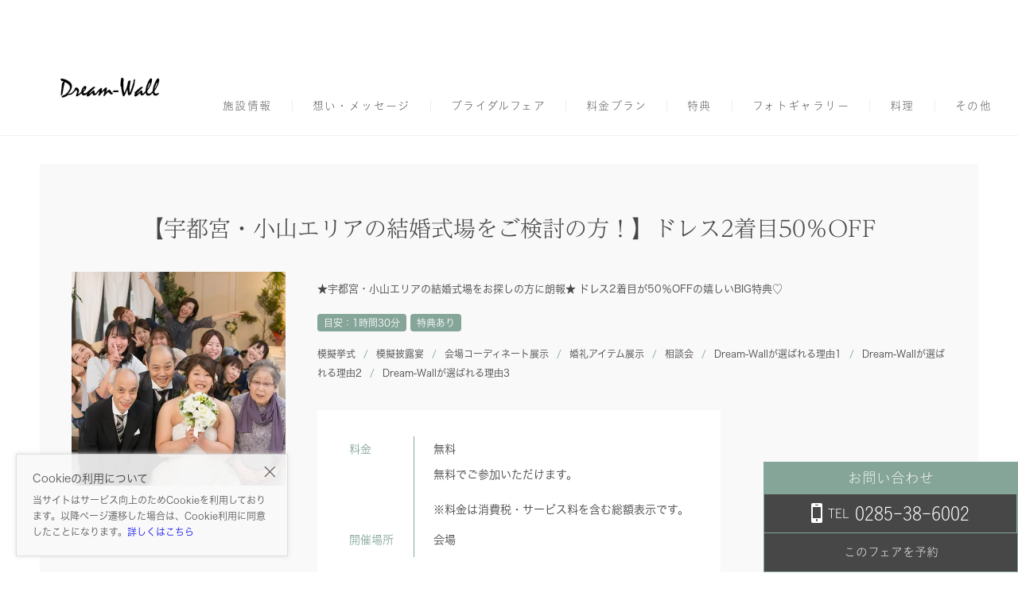

--- FILE ---
content_type: text/html; charset=UTF-8
request_url: https://dream-wall-oyama.official-website.jp/fair/883500/?fair_date=2024-08-03
body_size: 33098
content:
<!doctype html><html lang="ja"><head><script>window.dataLayer = window.dataLayer || [{
        'admin_type': null,
         'cv_type': ""
    }];
    window.dataLayer.push({"h":7993,"bigAreaName":"\u95a2\u6771","prefectureName":"\u6803\u6728\u770c","smallAreaName":"\u5b87\u90fd\u5bae\u30fb\u5c0f\u5c71\u30fb\u8db3\u5229","hallType":"\u30ec\u30b9\u30c8\u30e9\u30f3\u30fb\u6599\u4ead"});</script><meta name="viewport"
    content="width=device-width,minimum-scale=1.0,maximum-scale=1.0,shrink-to-fit=no,viewport-fit=cover"><meta http-equiv="X-UA-Compatible" content="IE=edge" /><meta name="format-detection" content="telephone=no"><meta charset="utf-8" /><script type="text/javascript">(window.NREUM||(NREUM={})).init={privacy:{cookies_enabled:true},ajax:{deny_list:["bam.nr-data.net"]},feature_flags:["soft_nav"]};(window.NREUM||(NREUM={})).loader_config={xpid:"UAYGWFJXGwIBUFBQBwUAVw==",licenseKey:"9f8773e463",applicationID:"114120471",browserID:"114120506"};;/*! For license information please see nr-loader-full-1.308.0.min.js.LICENSE.txt */
(()=>{var e,t,r={384:(e,t,r)=>{"use strict";r.d(t,{NT:()=>a,US:()=>u,Zm:()=>o,bQ:()=>d,dV:()=>c,pV:()=>l});var n=r(6154),i=r(1863),s=r(1910);const a={beacon:"bam.nr-data.net",errorBeacon:"bam.nr-data.net"};function o(){return n.gm.NREUM||(n.gm.NREUM={}),void 0===n.gm.newrelic&&(n.gm.newrelic=n.gm.NREUM),n.gm.NREUM}function c(){let e=o();return e.o||(e.o={ST:n.gm.setTimeout,SI:n.gm.setImmediate||n.gm.setInterval,CT:n.gm.clearTimeout,XHR:n.gm.XMLHttpRequest,REQ:n.gm.Request,EV:n.gm.Event,PR:n.gm.Promise,MO:n.gm.MutationObserver,FETCH:n.gm.fetch,WS:n.gm.WebSocket},(0,s.i)(...Object.values(e.o))),e}function d(e,t){let r=o();r.initializedAgents??={},t.initializedAt={ms:(0,i.t)(),date:new Date},r.initializedAgents[e]=t}function u(e,t){o()[e]=t}function l(){return function(){let e=o();const t=e.info||{};e.info={beacon:a.beacon,errorBeacon:a.errorBeacon,...t}}(),function(){let e=o();const t=e.init||{};e.init={...t}}(),c(),function(){let e=o();const t=e.loader_config||{};e.loader_config={...t}}(),o()}},782:(e,t,r)=>{"use strict";r.d(t,{T:()=>n});const n=r(860).K7.pageViewTiming},860:(e,t,r)=>{"use strict";r.d(t,{$J:()=>u,K7:()=>c,P3:()=>d,XX:()=>i,Yy:()=>o,df:()=>s,qY:()=>n,v4:()=>a});const n="events",i="jserrors",s="browser/blobs",a="rum",o="browser/logs",c={ajax:"ajax",genericEvents:"generic_events",jserrors:i,logging:"logging",metrics:"metrics",pageAction:"page_action",pageViewEvent:"page_view_event",pageViewTiming:"page_view_timing",sessionReplay:"session_replay",sessionTrace:"session_trace",softNav:"soft_navigations",spa:"spa"},d={[c.pageViewEvent]:1,[c.pageViewTiming]:2,[c.metrics]:3,[c.jserrors]:4,[c.spa]:5,[c.ajax]:6,[c.sessionTrace]:7,[c.softNav]:8,[c.sessionReplay]:9,[c.logging]:10,[c.genericEvents]:11},u={[c.pageViewEvent]:a,[c.pageViewTiming]:n,[c.ajax]:n,[c.spa]:n,[c.softNav]:n,[c.metrics]:i,[c.jserrors]:i,[c.sessionTrace]:s,[c.sessionReplay]:s,[c.logging]:o,[c.genericEvents]:"ins"}},944:(e,t,r)=>{"use strict";r.d(t,{R:()=>i});var n=r(3241);function i(e,t){"function"==typeof console.debug&&(console.debug("New Relic Warning: https://github.com/newrelic/newrelic-browser-agent/blob/main/docs/warning-codes.md#".concat(e),t),(0,n.W)({agentIdentifier:null,drained:null,type:"data",name:"warn",feature:"warn",data:{code:e,secondary:t}}))}},993:(e,t,r)=>{"use strict";r.d(t,{A$:()=>s,ET:()=>a,TZ:()=>o,p_:()=>i});var n=r(860);const i={ERROR:"ERROR",WARN:"WARN",INFO:"INFO",DEBUG:"DEBUG",TRACE:"TRACE"},s={OFF:0,ERROR:1,WARN:2,INFO:3,DEBUG:4,TRACE:5},a="log",o=n.K7.logging},1541:(e,t,r)=>{"use strict";r.d(t,{U:()=>i,f:()=>n});const n={MFE:"MFE",BA:"BA"};function i(e,t){if(2!==t?.harvestEndpointVersion)return{};const r=t.agentRef.runtime.appMetadata.agents[0].entityGuid;return e?{"source.id":e.id,"source.name":e.name,"source.type":e.type,"parent.id":e.parent?.id||r,"parent.type":e.parent?.type||n.BA}:{"entity.guid":r,appId:t.agentRef.info.applicationID}}},1687:(e,t,r)=>{"use strict";r.d(t,{Ak:()=>d,Ze:()=>h,x3:()=>u});var n=r(3241),i=r(7836),s=r(3606),a=r(860),o=r(2646);const c={};function d(e,t){const r={staged:!1,priority:a.P3[t]||0};l(e),c[e].get(t)||c[e].set(t,r)}function u(e,t){e&&c[e]&&(c[e].get(t)&&c[e].delete(t),p(e,t,!1),c[e].size&&f(e))}function l(e){if(!e)throw new Error("agentIdentifier required");c[e]||(c[e]=new Map)}function h(e="",t="feature",r=!1){if(l(e),!e||!c[e].get(t)||r)return p(e,t);c[e].get(t).staged=!0,f(e)}function f(e){const t=Array.from(c[e]);t.every(([e,t])=>t.staged)&&(t.sort((e,t)=>e[1].priority-t[1].priority),t.forEach(([t])=>{c[e].delete(t),p(e,t)}))}function p(e,t,r=!0){const a=e?i.ee.get(e):i.ee,c=s.i.handlers;if(!a.aborted&&a.backlog&&c){if((0,n.W)({agentIdentifier:e,type:"lifecycle",name:"drain",feature:t}),r){const e=a.backlog[t],r=c[t];if(r){for(let t=0;e&&t<e.length;++t)g(e[t],r);Object.entries(r).forEach(([e,t])=>{Object.values(t||{}).forEach(t=>{t[0]?.on&&t[0]?.context()instanceof o.y&&t[0].on(e,t[1])})})}}a.isolatedBacklog||delete c[t],a.backlog[t]=null,a.emit("drain-"+t,[])}}function g(e,t){var r=e[1];Object.values(t[r]||{}).forEach(t=>{var r=e[0];if(t[0]===r){var n=t[1],i=e[3],s=e[2];n.apply(i,s)}})}},1738:(e,t,r)=>{"use strict";r.d(t,{U:()=>f,Y:()=>h});var n=r(3241),i=r(9908),s=r(1863),a=r(944),o=r(5701),c=r(3969),d=r(8362),u=r(860),l=r(4261);function h(e,t,r,s){const h=s||r;!h||h[e]&&h[e]!==d.d.prototype[e]||(h[e]=function(){(0,i.p)(c.xV,["API/"+e+"/called"],void 0,u.K7.metrics,r.ee),(0,n.W)({agentIdentifier:r.agentIdentifier,drained:!!o.B?.[r.agentIdentifier],type:"data",name:"api",feature:l.Pl+e,data:{}});try{return t.apply(this,arguments)}catch(e){(0,a.R)(23,e)}})}function f(e,t,r,n,a){const o=e.info;null===r?delete o.jsAttributes[t]:o.jsAttributes[t]=r,(a||null===r)&&(0,i.p)(l.Pl+n,[(0,s.t)(),t,r],void 0,"session",e.ee)}},1741:(e,t,r)=>{"use strict";r.d(t,{W:()=>s});var n=r(944),i=r(4261);class s{#e(e,...t){if(this[e]!==s.prototype[e])return this[e](...t);(0,n.R)(35,e)}addPageAction(e,t){return this.#e(i.hG,e,t)}register(e){return this.#e(i.eY,e)}recordCustomEvent(e,t){return this.#e(i.fF,e,t)}setPageViewName(e,t){return this.#e(i.Fw,e,t)}setCustomAttribute(e,t,r){return this.#e(i.cD,e,t,r)}noticeError(e,t){return this.#e(i.o5,e,t)}setUserId(e,t=!1){return this.#e(i.Dl,e,t)}setApplicationVersion(e){return this.#e(i.nb,e)}setErrorHandler(e){return this.#e(i.bt,e)}addRelease(e,t){return this.#e(i.k6,e,t)}log(e,t){return this.#e(i.$9,e,t)}start(){return this.#e(i.d3)}finished(e){return this.#e(i.BL,e)}recordReplay(){return this.#e(i.CH)}pauseReplay(){return this.#e(i.Tb)}addToTrace(e){return this.#e(i.U2,e)}setCurrentRouteName(e){return this.#e(i.PA,e)}interaction(e){return this.#e(i.dT,e)}wrapLogger(e,t,r){return this.#e(i.Wb,e,t,r)}measure(e,t){return this.#e(i.V1,e,t)}consent(e){return this.#e(i.Pv,e)}}},1863:(e,t,r)=>{"use strict";function n(){return Math.floor(performance.now())}r.d(t,{t:()=>n})},1910:(e,t,r)=>{"use strict";r.d(t,{i:()=>s});var n=r(944);const i=new Map;function s(...e){return e.every(e=>{if(i.has(e))return i.get(e);const t="function"==typeof e?e.toString():"",r=t.includes("[native code]"),s=t.includes("nrWrapper");return r||s||(0,n.R)(64,e?.name||t),i.set(e,r),r})}},2555:(e,t,r)=>{"use strict";r.d(t,{D:()=>o,f:()=>a});var n=r(384),i=r(8122);const s={beacon:n.NT.beacon,errorBeacon:n.NT.errorBeacon,licenseKey:void 0,applicationID:void 0,sa:void 0,queueTime:void 0,applicationTime:void 0,ttGuid:void 0,user:void 0,account:void 0,product:void 0,extra:void 0,jsAttributes:{},userAttributes:void 0,atts:void 0,transactionName:void 0,tNamePlain:void 0};function a(e){try{return!!e.licenseKey&&!!e.errorBeacon&&!!e.applicationID}catch(e){return!1}}const o=e=>(0,i.a)(e,s)},2614:(e,t,r)=>{"use strict";r.d(t,{BB:()=>a,H3:()=>n,g:()=>d,iL:()=>c,tS:()=>o,uh:()=>i,wk:()=>s});const n="NRBA",i="SESSION",s=144e5,a=18e5,o={STARTED:"session-started",PAUSE:"session-pause",RESET:"session-reset",RESUME:"session-resume",UPDATE:"session-update"},c={SAME_TAB:"same-tab",CROSS_TAB:"cross-tab"},d={OFF:0,FULL:1,ERROR:2}},2646:(e,t,r)=>{"use strict";r.d(t,{y:()=>n});class n{constructor(e){this.contextId=e}}},2843:(e,t,r)=>{"use strict";r.d(t,{G:()=>s,u:()=>i});var n=r(3878);function i(e,t=!1,r,i){(0,n.DD)("visibilitychange",function(){if(t)return void("hidden"===document.visibilityState&&e());e(document.visibilityState)},r,i)}function s(e,t,r){(0,n.sp)("pagehide",e,t,r)}},3241:(e,t,r)=>{"use strict";r.d(t,{W:()=>s});var n=r(6154);const i="newrelic";function s(e={}){try{n.gm.dispatchEvent(new CustomEvent(i,{detail:e}))}catch(e){}}},3304:(e,t,r)=>{"use strict";r.d(t,{A:()=>s});var n=r(7836);const i=()=>{const e=new WeakSet;return(t,r)=>{if("object"==typeof r&&null!==r){if(e.has(r))return;e.add(r)}return r}};function s(e){try{return JSON.stringify(e,i())??""}catch(e){try{n.ee.emit("internal-error",[e])}catch(e){}return""}}},3333:(e,t,r)=>{"use strict";r.d(t,{$v:()=>u,TZ:()=>n,Xh:()=>c,Zp:()=>i,kd:()=>d,mq:()=>o,nf:()=>a,qN:()=>s});const n=r(860).K7.genericEvents,i=["auxclick","click","copy","keydown","paste","scrollend"],s=["focus","blur"],a=4,o=1e3,c=2e3,d=["PageAction","UserAction","BrowserPerformance"],u={RESOURCES:"experimental.resources",REGISTER:"register"}},3434:(e,t,r)=>{"use strict";r.d(t,{Jt:()=>s,YM:()=>d});var n=r(7836),i=r(5607);const s="nr@original:".concat(i.W),a=50;var o=Object.prototype.hasOwnProperty,c=!1;function d(e,t){return e||(e=n.ee),r.inPlace=function(e,t,n,i,s){n||(n="");const a="-"===n.charAt(0);for(let o=0;o<t.length;o++){const c=t[o],d=e[c];l(d)||(e[c]=r(d,a?c+n:n,i,c,s))}},r.flag=s,r;function r(t,r,n,c,d){return l(t)?t:(r||(r=""),nrWrapper[s]=t,function(e,t,r){if(Object.defineProperty&&Object.keys)try{return Object.keys(e).forEach(function(r){Object.defineProperty(t,r,{get:function(){return e[r]},set:function(t){return e[r]=t,t}})}),t}catch(e){u([e],r)}for(var n in e)o.call(e,n)&&(t[n]=e[n])}(t,nrWrapper,e),nrWrapper);function nrWrapper(){var s,o,l,h;let f;try{o=this,s=[...arguments],l="function"==typeof n?n(s,o):n||{}}catch(t){u([t,"",[s,o,c],l],e)}i(r+"start",[s,o,c],l,d);const p=performance.now();let g;try{return h=t.apply(o,s),g=performance.now(),h}catch(e){throw g=performance.now(),i(r+"err",[s,o,e],l,d),f=e,f}finally{const e=g-p,t={start:p,end:g,duration:e,isLongTask:e>=a,methodName:c,thrownError:f};t.isLongTask&&i("long-task",[t,o],l,d),i(r+"end",[s,o,h],l,d)}}}function i(r,n,i,s){if(!c||t){var a=c;c=!0;try{e.emit(r,n,i,t,s)}catch(t){u([t,r,n,i],e)}c=a}}}function u(e,t){t||(t=n.ee);try{t.emit("internal-error",e)}catch(e){}}function l(e){return!(e&&"function"==typeof e&&e.apply&&!e[s])}},3606:(e,t,r)=>{"use strict";r.d(t,{i:()=>s});var n=r(9908);s.on=a;var i=s.handlers={};function s(e,t,r,s){a(s||n.d,i,e,t,r)}function a(e,t,r,i,s){s||(s="feature"),e||(e=n.d);var a=t[s]=t[s]||{};(a[r]=a[r]||[]).push([e,i])}},3738:(e,t,r)=>{"use strict";r.d(t,{He:()=>i,Kp:()=>o,Lc:()=>d,Rz:()=>u,TZ:()=>n,bD:()=>s,d3:()=>a,jx:()=>l,sl:()=>h,uP:()=>c});const n=r(860).K7.sessionTrace,i="bstResource",s="resource",a="-start",o="-end",c="fn"+a,d="fn"+o,u="pushState",l=1e3,h=3e4},3785:(e,t,r)=>{"use strict";r.d(t,{R:()=>c,b:()=>d});var n=r(9908),i=r(1863),s=r(860),a=r(3969),o=r(993);function c(e,t,r={},c=o.p_.INFO,d=!0,u,l=(0,i.t)()){(0,n.p)(a.xV,["API/logging/".concat(c.toLowerCase(),"/called")],void 0,s.K7.metrics,e),(0,n.p)(o.ET,[l,t,r,c,d,u],void 0,s.K7.logging,e)}function d(e){return"string"==typeof e&&Object.values(o.p_).some(t=>t===e.toUpperCase().trim())}},3878:(e,t,r)=>{"use strict";function n(e,t){return{capture:e,passive:!1,signal:t}}function i(e,t,r=!1,i){window.addEventListener(e,t,n(r,i))}function s(e,t,r=!1,i){document.addEventListener(e,t,n(r,i))}r.d(t,{DD:()=>s,jT:()=>n,sp:()=>i})},3969:(e,t,r)=>{"use strict";r.d(t,{TZ:()=>n,XG:()=>o,rs:()=>i,xV:()=>a,z_:()=>s});const n=r(860).K7.metrics,i="sm",s="cm",a="storeSupportabilityMetrics",o="storeEventMetrics"},4234:(e,t,r)=>{"use strict";r.d(t,{W:()=>s});var n=r(7836),i=r(1687);class s{constructor(e,t){this.agentIdentifier=e,this.ee=n.ee.get(e),this.featureName=t,this.blocked=!1}deregisterDrain(){(0,i.x3)(this.agentIdentifier,this.featureName)}}},4261:(e,t,r)=>{"use strict";r.d(t,{$9:()=>d,BL:()=>o,CH:()=>f,Dl:()=>w,Fw:()=>y,PA:()=>m,Pl:()=>n,Pv:()=>T,Tb:()=>l,U2:()=>s,V1:()=>E,Wb:()=>x,bt:()=>b,cD:()=>v,d3:()=>R,dT:()=>c,eY:()=>p,fF:()=>h,hG:()=>i,k6:()=>a,nb:()=>g,o5:()=>u});const n="api-",i="addPageAction",s="addToTrace",a="addRelease",o="finished",c="interaction",d="log",u="noticeError",l="pauseReplay",h="recordCustomEvent",f="recordReplay",p="register",g="setApplicationVersion",m="setCurrentRouteName",v="setCustomAttribute",b="setErrorHandler",y="setPageViewName",w="setUserId",R="start",x="wrapLogger",E="measure",T="consent"},5205:(e,t,r)=>{"use strict";r.d(t,{j:()=>S});var n=r(384),i=r(1741);var s=r(2555),a=r(3333);const o=e=>{if(!e||"string"!=typeof e)return!1;try{document.createDocumentFragment().querySelector(e)}catch{return!1}return!0};var c=r(2614),d=r(944),u=r(8122);const l="[data-nr-mask]",h=e=>(0,u.a)(e,(()=>{const e={feature_flags:[],experimental:{allow_registered_children:!1,resources:!1},mask_selector:"*",block_selector:"[data-nr-block]",mask_input_options:{color:!1,date:!1,"datetime-local":!1,email:!1,month:!1,number:!1,range:!1,search:!1,tel:!1,text:!1,time:!1,url:!1,week:!1,textarea:!1,select:!1,password:!0}};return{ajax:{deny_list:void 0,block_internal:!0,enabled:!0,autoStart:!0},api:{get allow_registered_children(){return e.feature_flags.includes(a.$v.REGISTER)||e.experimental.allow_registered_children},set allow_registered_children(t){e.experimental.allow_registered_children=t},duplicate_registered_data:!1},browser_consent_mode:{enabled:!1},distributed_tracing:{enabled:void 0,exclude_newrelic_header:void 0,cors_use_newrelic_header:void 0,cors_use_tracecontext_headers:void 0,allowed_origins:void 0},get feature_flags(){return e.feature_flags},set feature_flags(t){e.feature_flags=t},generic_events:{enabled:!0,autoStart:!0},harvest:{interval:30},jserrors:{enabled:!0,autoStart:!0},logging:{enabled:!0,autoStart:!0},metrics:{enabled:!0,autoStart:!0},obfuscate:void 0,page_action:{enabled:!0},page_view_event:{enabled:!0,autoStart:!0},page_view_timing:{enabled:!0,autoStart:!0},performance:{capture_marks:!1,capture_measures:!1,capture_detail:!0,resources:{get enabled(){return e.feature_flags.includes(a.$v.RESOURCES)||e.experimental.resources},set enabled(t){e.experimental.resources=t},asset_types:[],first_party_domains:[],ignore_newrelic:!0}},privacy:{cookies_enabled:!0},proxy:{assets:void 0,beacon:void 0},session:{expiresMs:c.wk,inactiveMs:c.BB},session_replay:{autoStart:!0,enabled:!1,preload:!1,sampling_rate:10,error_sampling_rate:100,collect_fonts:!1,inline_images:!1,fix_stylesheets:!0,mask_all_inputs:!0,get mask_text_selector(){return e.mask_selector},set mask_text_selector(t){o(t)?e.mask_selector="".concat(t,",").concat(l):""===t||null===t?e.mask_selector=l:(0,d.R)(5,t)},get block_class(){return"nr-block"},get ignore_class(){return"nr-ignore"},get mask_text_class(){return"nr-mask"},get block_selector(){return e.block_selector},set block_selector(t){o(t)?e.block_selector+=",".concat(t):""!==t&&(0,d.R)(6,t)},get mask_input_options(){return e.mask_input_options},set mask_input_options(t){t&&"object"==typeof t?e.mask_input_options={...t,password:!0}:(0,d.R)(7,t)}},session_trace:{enabled:!0,autoStart:!0},soft_navigations:{enabled:!0,autoStart:!0},spa:{enabled:!0,autoStart:!0},ssl:void 0,user_actions:{enabled:!0,elementAttributes:["id","className","tagName","type"]}}})());var f=r(6154),p=r(9324);let g=0;const m={buildEnv:p.F3,distMethod:p.Xs,version:p.xv,originTime:f.WN},v={consented:!1},b={appMetadata:{},get consented(){return this.session?.state?.consent||v.consented},set consented(e){v.consented=e},customTransaction:void 0,denyList:void 0,disabled:!1,harvester:void 0,isolatedBacklog:!1,isRecording:!1,loaderType:void 0,maxBytes:3e4,obfuscator:void 0,onerror:void 0,ptid:void 0,releaseIds:{},session:void 0,timeKeeper:void 0,registeredEntities:[],jsAttributesMetadata:{bytes:0},get harvestCount(){return++g}},y=e=>{const t=(0,u.a)(e,b),r=Object.keys(m).reduce((e,t)=>(e[t]={value:m[t],writable:!1,configurable:!0,enumerable:!0},e),{});return Object.defineProperties(t,r)};var w=r(5701);const R=e=>{const t=e.startsWith("http");e+="/",r.p=t?e:"https://"+e};var x=r(7836),E=r(3241);const T={accountID:void 0,trustKey:void 0,agentID:void 0,licenseKey:void 0,applicationID:void 0,xpid:void 0},A=e=>(0,u.a)(e,T),_=new Set;function S(e,t={},r,a){let{init:o,info:c,loader_config:d,runtime:u={},exposed:l=!0}=t;if(!c){const e=(0,n.pV)();o=e.init,c=e.info,d=e.loader_config}e.init=h(o||{}),e.loader_config=A(d||{}),c.jsAttributes??={},f.bv&&(c.jsAttributes.isWorker=!0),e.info=(0,s.D)(c);const p=e.init,g=[c.beacon,c.errorBeacon];_.has(e.agentIdentifier)||(p.proxy.assets&&(R(p.proxy.assets),g.push(p.proxy.assets)),p.proxy.beacon&&g.push(p.proxy.beacon),e.beacons=[...g],function(e){const t=(0,n.pV)();Object.getOwnPropertyNames(i.W.prototype).forEach(r=>{const n=i.W.prototype[r];if("function"!=typeof n||"constructor"===n)return;let s=t[r];e[r]&&!1!==e.exposed&&"micro-agent"!==e.runtime?.loaderType&&(t[r]=(...t)=>{const n=e[r](...t);return s?s(...t):n})})}(e),(0,n.US)("activatedFeatures",w.B)),u.denyList=[...p.ajax.deny_list||[],...p.ajax.block_internal?g:[]],u.ptid=e.agentIdentifier,u.loaderType=r,e.runtime=y(u),_.has(e.agentIdentifier)||(e.ee=x.ee.get(e.agentIdentifier),e.exposed=l,(0,E.W)({agentIdentifier:e.agentIdentifier,drained:!!w.B?.[e.agentIdentifier],type:"lifecycle",name:"initialize",feature:void 0,data:e.config})),_.add(e.agentIdentifier)}},5270:(e,t,r)=>{"use strict";r.d(t,{Aw:()=>a,SR:()=>s,rF:()=>o});var n=r(384),i=r(7767);function s(e){return!!(0,n.dV)().o.MO&&(0,i.V)(e)&&!0===e?.session_trace.enabled}function a(e){return!0===e?.session_replay.preload&&s(e)}function o(e,t){try{if("string"==typeof t?.type){if("password"===t.type.toLowerCase())return"*".repeat(e?.length||0);if(void 0!==t?.dataset?.nrUnmask||t?.classList?.contains("nr-unmask"))return e}}catch(e){}return"string"==typeof e?e.replace(/[\S]/g,"*"):"*".repeat(e?.length||0)}},5289:(e,t,r)=>{"use strict";r.d(t,{GG:()=>a,Qr:()=>c,sB:()=>o});var n=r(3878),i=r(6389);function s(){return"undefined"==typeof document||"complete"===document.readyState}function a(e,t){if(s())return e();const r=(0,i.J)(e),a=setInterval(()=>{s()&&(clearInterval(a),r())},500);(0,n.sp)("load",r,t)}function o(e){if(s())return e();(0,n.DD)("DOMContentLoaded",e)}function c(e){if(s())return e();(0,n.sp)("popstate",e)}},5607:(e,t,r)=>{"use strict";r.d(t,{W:()=>n});const n=(0,r(9566).bz)()},5701:(e,t,r)=>{"use strict";r.d(t,{B:()=>s,t:()=>a});var n=r(3241);const i=new Set,s={};function a(e,t){const r=t.agentIdentifier;s[r]??={},e&&"object"==typeof e&&(i.has(r)||(t.ee.emit("rumresp",[e]),s[r]=e,i.add(r),(0,n.W)({agentIdentifier:r,loaded:!0,drained:!0,type:"lifecycle",name:"load",feature:void 0,data:e})))}},6154:(e,t,r)=>{"use strict";r.d(t,{OF:()=>d,RI:()=>i,WN:()=>h,bv:()=>s,eN:()=>f,gm:()=>a,lR:()=>l,m:()=>c,mw:()=>o,sb:()=>u});var n=r(1863);const i="undefined"!=typeof window&&!!window.document,s="undefined"!=typeof WorkerGlobalScope&&("undefined"!=typeof self&&self instanceof WorkerGlobalScope&&self.navigator instanceof WorkerNavigator||"undefined"!=typeof globalThis&&globalThis instanceof WorkerGlobalScope&&globalThis.navigator instanceof WorkerNavigator),a=i?window:"undefined"!=typeof WorkerGlobalScope&&("undefined"!=typeof self&&self instanceof WorkerGlobalScope&&self||"undefined"!=typeof globalThis&&globalThis instanceof WorkerGlobalScope&&globalThis),o=Boolean("hidden"===a?.document?.visibilityState),c=""+a?.location,d=/iPad|iPhone|iPod/.test(a.navigator?.userAgent),u=d&&"undefined"==typeof SharedWorker,l=(()=>{const e=a.navigator?.userAgent?.match(/Firefox[/\s](\d+\.\d+)/);return Array.isArray(e)&&e.length>=2?+e[1]:0})(),h=Date.now()-(0,n.t)(),f=()=>"undefined"!=typeof PerformanceNavigationTiming&&a?.performance?.getEntriesByType("navigation")?.[0]?.responseStart},6344:(e,t,r)=>{"use strict";r.d(t,{BB:()=>u,Qb:()=>l,TZ:()=>i,Ug:()=>a,Vh:()=>s,_s:()=>o,bc:()=>d,yP:()=>c});var n=r(2614);const i=r(860).K7.sessionReplay,s="errorDuringReplay",a=.12,o={DomContentLoaded:0,Load:1,FullSnapshot:2,IncrementalSnapshot:3,Meta:4,Custom:5},c={[n.g.ERROR]:15e3,[n.g.FULL]:3e5,[n.g.OFF]:0},d={RESET:{message:"Session was reset",sm:"Reset"},IMPORT:{message:"Recorder failed to import",sm:"Import"},TOO_MANY:{message:"429: Too Many Requests",sm:"Too-Many"},TOO_BIG:{message:"Payload was too large",sm:"Too-Big"},CROSS_TAB:{message:"Session Entity was set to OFF on another tab",sm:"Cross-Tab"},ENTITLEMENTS:{message:"Session Replay is not allowed and will not be started",sm:"Entitlement"}},u=5e3,l={API:"api",RESUME:"resume",SWITCH_TO_FULL:"switchToFull",INITIALIZE:"initialize",PRELOAD:"preload"}},6389:(e,t,r)=>{"use strict";function n(e,t=500,r={}){const n=r?.leading||!1;let i;return(...r)=>{n&&void 0===i&&(e.apply(this,r),i=setTimeout(()=>{i=clearTimeout(i)},t)),n||(clearTimeout(i),i=setTimeout(()=>{e.apply(this,r)},t))}}function i(e){let t=!1;return(...r)=>{t||(t=!0,e.apply(this,r))}}r.d(t,{J:()=>i,s:()=>n})},6630:(e,t,r)=>{"use strict";r.d(t,{T:()=>n});const n=r(860).K7.pageViewEvent},6774:(e,t,r)=>{"use strict";r.d(t,{T:()=>n});const n=r(860).K7.jserrors},7295:(e,t,r)=>{"use strict";r.d(t,{Xv:()=>a,gX:()=>i,iW:()=>s});var n=[];function i(e){if(!e||s(e))return!1;if(0===n.length)return!0;if("*"===n[0].hostname)return!1;for(var t=0;t<n.length;t++){var r=n[t];if(r.hostname.test(e.hostname)&&r.pathname.test(e.pathname))return!1}return!0}function s(e){return void 0===e.hostname}function a(e){if(n=[],e&&e.length)for(var t=0;t<e.length;t++){let r=e[t];if(!r)continue;if("*"===r)return void(n=[{hostname:"*"}]);0===r.indexOf("http://")?r=r.substring(7):0===r.indexOf("https://")&&(r=r.substring(8));const i=r.indexOf("/");let s,a;i>0?(s=r.substring(0,i),a=r.substring(i)):(s=r,a="*");let[c]=s.split(":");n.push({hostname:o(c),pathname:o(a,!0)})}}function o(e,t=!1){const r=e.replace(/[.+?^${}()|[\]\\]/g,e=>"\\"+e).replace(/\*/g,".*?");return new RegExp((t?"^":"")+r+"$")}},7485:(e,t,r)=>{"use strict";r.d(t,{D:()=>i});var n=r(6154);function i(e){if(0===(e||"").indexOf("data:"))return{protocol:"data"};try{const t=new URL(e,location.href),r={port:t.port,hostname:t.hostname,pathname:t.pathname,search:t.search,protocol:t.protocol.slice(0,t.protocol.indexOf(":")),sameOrigin:t.protocol===n.gm?.location?.protocol&&t.host===n.gm?.location?.host};return r.port&&""!==r.port||("http:"===t.protocol&&(r.port="80"),"https:"===t.protocol&&(r.port="443")),r.pathname&&""!==r.pathname?r.pathname.startsWith("/")||(r.pathname="/".concat(r.pathname)):r.pathname="/",r}catch(e){return{}}}},7699:(e,t,r)=>{"use strict";r.d(t,{It:()=>s,KC:()=>o,No:()=>i,qh:()=>a});var n=r(860);const i=16e3,s=1e6,a="SESSION_ERROR",o={[n.K7.logging]:!0,[n.K7.genericEvents]:!1,[n.K7.jserrors]:!1,[n.K7.ajax]:!1}},7767:(e,t,r)=>{"use strict";r.d(t,{V:()=>i});var n=r(6154);const i=e=>n.RI&&!0===e?.privacy.cookies_enabled},7836:(e,t,r)=>{"use strict";r.d(t,{P:()=>o,ee:()=>c});var n=r(384),i=r(8990),s=r(2646),a=r(5607);const o="nr@context:".concat(a.W),c=function e(t,r){var n={},a={},u={},l=!1;try{l=16===r.length&&d.initializedAgents?.[r]?.runtime.isolatedBacklog}catch(e){}var h={on:p,addEventListener:p,removeEventListener:function(e,t){var r=n[e];if(!r)return;for(var i=0;i<r.length;i++)r[i]===t&&r.splice(i,1)},emit:function(e,r,n,i,s){!1!==s&&(s=!0);if(c.aborted&&!i)return;t&&s&&t.emit(e,r,n);var o=f(n);g(e).forEach(e=>{e.apply(o,r)});var d=v()[a[e]];d&&d.push([h,e,r,o]);return o},get:m,listeners:g,context:f,buffer:function(e,t){const r=v();if(t=t||"feature",h.aborted)return;Object.entries(e||{}).forEach(([e,n])=>{a[n]=t,t in r||(r[t]=[])})},abort:function(){h._aborted=!0,Object.keys(h.backlog).forEach(e=>{delete h.backlog[e]})},isBuffering:function(e){return!!v()[a[e]]},debugId:r,backlog:l?{}:t&&"object"==typeof t.backlog?t.backlog:{},isolatedBacklog:l};return Object.defineProperty(h,"aborted",{get:()=>{let e=h._aborted||!1;return e||(t&&(e=t.aborted),e)}}),h;function f(e){return e&&e instanceof s.y?e:e?(0,i.I)(e,o,()=>new s.y(o)):new s.y(o)}function p(e,t){n[e]=g(e).concat(t)}function g(e){return n[e]||[]}function m(t){return u[t]=u[t]||e(h,t)}function v(){return h.backlog}}(void 0,"globalEE"),d=(0,n.Zm)();d.ee||(d.ee=c)},8122:(e,t,r)=>{"use strict";r.d(t,{a:()=>i});var n=r(944);function i(e,t){try{if(!e||"object"!=typeof e)return(0,n.R)(3);if(!t||"object"!=typeof t)return(0,n.R)(4);const r=Object.create(Object.getPrototypeOf(t),Object.getOwnPropertyDescriptors(t)),s=0===Object.keys(r).length?e:r;for(let a in s)if(void 0!==e[a])try{if(null===e[a]){r[a]=null;continue}Array.isArray(e[a])&&Array.isArray(t[a])?r[a]=Array.from(new Set([...e[a],...t[a]])):"object"==typeof e[a]&&"object"==typeof t[a]?r[a]=i(e[a],t[a]):r[a]=e[a]}catch(e){r[a]||(0,n.R)(1,e)}return r}catch(e){(0,n.R)(2,e)}}},8139:(e,t,r)=>{"use strict";r.d(t,{u:()=>h});var n=r(7836),i=r(3434),s=r(8990),a=r(6154);const o={},c=a.gm.XMLHttpRequest,d="addEventListener",u="removeEventListener",l="nr@wrapped:".concat(n.P);function h(e){var t=function(e){return(e||n.ee).get("events")}(e);if(o[t.debugId]++)return t;o[t.debugId]=1;var r=(0,i.YM)(t,!0);function h(e){r.inPlace(e,[d,u],"-",p)}function p(e,t){return e[1]}return"getPrototypeOf"in Object&&(a.RI&&f(document,h),c&&f(c.prototype,h),f(a.gm,h)),t.on(d+"-start",function(e,t){var n=e[1];if(null!==n&&("function"==typeof n||"object"==typeof n)&&"newrelic"!==e[0]){var i=(0,s.I)(n,l,function(){var e={object:function(){if("function"!=typeof n.handleEvent)return;return n.handleEvent.apply(n,arguments)},function:n}[typeof n];return e?r(e,"fn-",null,e.name||"anonymous"):n});this.wrapped=e[1]=i}}),t.on(u+"-start",function(e){e[1]=this.wrapped||e[1]}),t}function f(e,t,...r){let n=e;for(;"object"==typeof n&&!Object.prototype.hasOwnProperty.call(n,d);)n=Object.getPrototypeOf(n);n&&t(n,...r)}},8362:(e,t,r)=>{"use strict";r.d(t,{d:()=>s});var n=r(9566),i=r(1741);class s extends i.W{agentIdentifier=(0,n.LA)(16)}},8374:(e,t,r)=>{r.nc=(()=>{try{return document?.currentScript?.nonce}catch(e){}return""})()},8990:(e,t,r)=>{"use strict";r.d(t,{I:()=>i});var n=Object.prototype.hasOwnProperty;function i(e,t,r){if(n.call(e,t))return e[t];var i=r();if(Object.defineProperty&&Object.keys)try{return Object.defineProperty(e,t,{value:i,writable:!0,enumerable:!1}),i}catch(e){}return e[t]=i,i}},9119:(e,t,r)=>{"use strict";r.d(t,{L:()=>s});var n=/([^?#]*)[^#]*(#[^?]*|$).*/,i=/([^?#]*)().*/;function s(e,t){return e?e.replace(t?n:i,"$1$2"):e}},9300:(e,t,r)=>{"use strict";r.d(t,{T:()=>n});const n=r(860).K7.ajax},9324:(e,t,r)=>{"use strict";r.d(t,{AJ:()=>a,F3:()=>i,Xs:()=>s,Yq:()=>o,xv:()=>n});const n="1.308.0",i="PROD",s="CDN",a="@newrelic/rrweb",o="1.0.1"},9566:(e,t,r)=>{"use strict";r.d(t,{LA:()=>o,ZF:()=>c,bz:()=>a,el:()=>d});var n=r(6154);const i="xxxxxxxx-xxxx-4xxx-yxxx-xxxxxxxxxxxx";function s(e,t){return e?15&e[t]:16*Math.random()|0}function a(){const e=n.gm?.crypto||n.gm?.msCrypto;let t,r=0;return e&&e.getRandomValues&&(t=e.getRandomValues(new Uint8Array(30))),i.split("").map(e=>"x"===e?s(t,r++).toString(16):"y"===e?(3&s()|8).toString(16):e).join("")}function o(e){const t=n.gm?.crypto||n.gm?.msCrypto;let r,i=0;t&&t.getRandomValues&&(r=t.getRandomValues(new Uint8Array(e)));const a=[];for(var o=0;o<e;o++)a.push(s(r,i++).toString(16));return a.join("")}function c(){return o(16)}function d(){return o(32)}},9908:(e,t,r)=>{"use strict";r.d(t,{d:()=>n,p:()=>i});var n=r(7836).ee.get("handle");function i(e,t,r,i,s){s?(s.buffer([e],i),s.emit(e,t,r)):(n.buffer([e],i),n.emit(e,t,r))}}},n={};function i(e){var t=n[e];if(void 0!==t)return t.exports;var s=n[e]={exports:{}};return r[e](s,s.exports,i),s.exports}i.m=r,i.d=(e,t)=>{for(var r in t)i.o(t,r)&&!i.o(e,r)&&Object.defineProperty(e,r,{enumerable:!0,get:t[r]})},i.f={},i.e=e=>Promise.all(Object.keys(i.f).reduce((t,r)=>(i.f[r](e,t),t),[])),i.u=e=>({95:"nr-full-compressor",222:"nr-full-recorder",891:"nr-full"}[e]+"-1.308.0.min.js"),i.o=(e,t)=>Object.prototype.hasOwnProperty.call(e,t),e={},t="NRBA-1.308.0.PROD:",i.l=(r,n,s,a)=>{if(e[r])e[r].push(n);else{var o,c;if(void 0!==s)for(var d=document.getElementsByTagName("script"),u=0;u<d.length;u++){var l=d[u];if(l.getAttribute("src")==r||l.getAttribute("data-webpack")==t+s){o=l;break}}if(!o){c=!0;var h={891:"sha512-fcveNDcpRQS9OweGhN4uJe88Qmg+EVyH6j/wngwL2Le0m7LYyz7q+JDx7KBxsdDF4TaPVsSmHg12T3pHwdLa7w==",222:"sha512-O8ZzdvgB4fRyt7k2Qrr4STpR+tCA2mcQEig6/dP3rRy9uEx1CTKQ6cQ7Src0361y7xS434ua+zIPo265ZpjlEg==",95:"sha512-jDWejat/6/UDex/9XjYoPPmpMPuEvBCSuCg/0tnihjbn5bh9mP3An0NzFV9T5Tc+3kKhaXaZA8UIKPAanD2+Gw=="};(o=document.createElement("script")).charset="utf-8",i.nc&&o.setAttribute("nonce",i.nc),o.setAttribute("data-webpack",t+s),o.src=r,0!==o.src.indexOf(window.location.origin+"/")&&(o.crossOrigin="anonymous"),h[a]&&(o.integrity=h[a])}e[r]=[n];var f=(t,n)=>{o.onerror=o.onload=null,clearTimeout(p);var i=e[r];if(delete e[r],o.parentNode&&o.parentNode.removeChild(o),i&&i.forEach(e=>e(n)),t)return t(n)},p=setTimeout(f.bind(null,void 0,{type:"timeout",target:o}),12e4);o.onerror=f.bind(null,o.onerror),o.onload=f.bind(null,o.onload),c&&document.head.appendChild(o)}},i.r=e=>{"undefined"!=typeof Symbol&&Symbol.toStringTag&&Object.defineProperty(e,Symbol.toStringTag,{value:"Module"}),Object.defineProperty(e,"__esModule",{value:!0})},i.p="https://js-agent.newrelic.com/",(()=>{var e={85:0,959:0};i.f.j=(t,r)=>{var n=i.o(e,t)?e[t]:void 0;if(0!==n)if(n)r.push(n[2]);else{var s=new Promise((r,i)=>n=e[t]=[r,i]);r.push(n[2]=s);var a=i.p+i.u(t),o=new Error;i.l(a,r=>{if(i.o(e,t)&&(0!==(n=e[t])&&(e[t]=void 0),n)){var s=r&&("load"===r.type?"missing":r.type),a=r&&r.target&&r.target.src;o.message="Loading chunk "+t+" failed: ("+s+": "+a+")",o.name="ChunkLoadError",o.type=s,o.request=a,n[1](o)}},"chunk-"+t,t)}};var t=(t,r)=>{var n,s,[a,o,c]=r,d=0;if(a.some(t=>0!==e[t])){for(n in o)i.o(o,n)&&(i.m[n]=o[n]);if(c)c(i)}for(t&&t(r);d<a.length;d++)s=a[d],i.o(e,s)&&e[s]&&e[s][0](),e[s]=0},r=self["webpackChunk:NRBA-1.308.0.PROD"]=self["webpackChunk:NRBA-1.308.0.PROD"]||[];r.forEach(t.bind(null,0)),r.push=t.bind(null,r.push.bind(r))})(),(()=>{"use strict";i(8374);var e=i(8362),t=i(860);const r=Object.values(t.K7);var n=i(5205);var s=i(9908),a=i(1863),o=i(4261),c=i(1738);var d=i(1687),u=i(4234),l=i(5289),h=i(6154),f=i(944),p=i(5270),g=i(7767),m=i(6389),v=i(7699);class b extends u.W{constructor(e,t){super(e.agentIdentifier,t),this.agentRef=e,this.abortHandler=void 0,this.featAggregate=void 0,this.loadedSuccessfully=void 0,this.onAggregateImported=new Promise(e=>{this.loadedSuccessfully=e}),this.deferred=Promise.resolve(),!1===e.init[this.featureName].autoStart?this.deferred=new Promise((t,r)=>{this.ee.on("manual-start-all",(0,m.J)(()=>{(0,d.Ak)(e.agentIdentifier,this.featureName),t()}))}):(0,d.Ak)(e.agentIdentifier,t)}importAggregator(e,t,r={}){if(this.featAggregate)return;const n=async()=>{let n;await this.deferred;try{if((0,g.V)(e.init)){const{setupAgentSession:t}=await i.e(891).then(i.bind(i,8766));n=t(e)}}catch(e){(0,f.R)(20,e),this.ee.emit("internal-error",[e]),(0,s.p)(v.qh,[e],void 0,this.featureName,this.ee)}try{if(!this.#t(this.featureName,n,e.init))return(0,d.Ze)(this.agentIdentifier,this.featureName),void this.loadedSuccessfully(!1);const{Aggregate:i}=await t();this.featAggregate=new i(e,r),e.runtime.harvester.initializedAggregates.push(this.featAggregate),this.loadedSuccessfully(!0)}catch(e){(0,f.R)(34,e),this.abortHandler?.(),(0,d.Ze)(this.agentIdentifier,this.featureName,!0),this.loadedSuccessfully(!1),this.ee&&this.ee.abort()}};h.RI?(0,l.GG)(()=>n(),!0):n()}#t(e,r,n){if(this.blocked)return!1;switch(e){case t.K7.sessionReplay:return(0,p.SR)(n)&&!!r;case t.K7.sessionTrace:return!!r;default:return!0}}}var y=i(6630),w=i(2614),R=i(3241);class x extends b{static featureName=y.T;constructor(e){var t;super(e,y.T),this.setupInspectionEvents(e.agentIdentifier),t=e,(0,c.Y)(o.Fw,function(e,r){"string"==typeof e&&("/"!==e.charAt(0)&&(e="/"+e),t.runtime.customTransaction=(r||"http://custom.transaction")+e,(0,s.p)(o.Pl+o.Fw,[(0,a.t)()],void 0,void 0,t.ee))},t),this.importAggregator(e,()=>i.e(891).then(i.bind(i,3718)))}setupInspectionEvents(e){const t=(t,r)=>{t&&(0,R.W)({agentIdentifier:e,timeStamp:t.timeStamp,loaded:"complete"===t.target.readyState,type:"window",name:r,data:t.target.location+""})};(0,l.sB)(e=>{t(e,"DOMContentLoaded")}),(0,l.GG)(e=>{t(e,"load")}),(0,l.Qr)(e=>{t(e,"navigate")}),this.ee.on(w.tS.UPDATE,(t,r)=>{(0,R.W)({agentIdentifier:e,type:"lifecycle",name:"session",data:r})})}}var E=i(384);class T extends e.d{constructor(e){var t;(super(),h.gm)?(this.features={},(0,E.bQ)(this.agentIdentifier,this),this.desiredFeatures=new Set(e.features||[]),this.desiredFeatures.add(x),(0,n.j)(this,e,e.loaderType||"agent"),t=this,(0,c.Y)(o.cD,function(e,r,n=!1){if("string"==typeof e){if(["string","number","boolean"].includes(typeof r)||null===r)return(0,c.U)(t,e,r,o.cD,n);(0,f.R)(40,typeof r)}else(0,f.R)(39,typeof e)},t),function(e){(0,c.Y)(o.Dl,function(t,r=!1){if("string"!=typeof t&&null!==t)return void(0,f.R)(41,typeof t);const n=e.info.jsAttributes["enduser.id"];r&&null!=n&&n!==t?(0,s.p)(o.Pl+"setUserIdAndResetSession",[t],void 0,"session",e.ee):(0,c.U)(e,"enduser.id",t,o.Dl,!0)},e)}(this),function(e){(0,c.Y)(o.nb,function(t){if("string"==typeof t||null===t)return(0,c.U)(e,"application.version",t,o.nb,!1);(0,f.R)(42,typeof t)},e)}(this),function(e){(0,c.Y)(o.d3,function(){e.ee.emit("manual-start-all")},e)}(this),function(e){(0,c.Y)(o.Pv,function(t=!0){if("boolean"==typeof t){if((0,s.p)(o.Pl+o.Pv,[t],void 0,"session",e.ee),e.runtime.consented=t,t){const t=e.features.page_view_event;t.onAggregateImported.then(e=>{const r=t.featAggregate;e&&!r.sentRum&&r.sendRum()})}}else(0,f.R)(65,typeof t)},e)}(this),this.run()):(0,f.R)(21)}get config(){return{info:this.info,init:this.init,loader_config:this.loader_config,runtime:this.runtime}}get api(){return this}run(){try{const e=function(e){const t={};return r.forEach(r=>{t[r]=!!e[r]?.enabled}),t}(this.init),n=[...this.desiredFeatures];n.sort((e,r)=>t.P3[e.featureName]-t.P3[r.featureName]),n.forEach(r=>{if(!e[r.featureName]&&r.featureName!==t.K7.pageViewEvent)return;if(r.featureName===t.K7.spa)return void(0,f.R)(67);const n=function(e){switch(e){case t.K7.ajax:return[t.K7.jserrors];case t.K7.sessionTrace:return[t.K7.ajax,t.K7.pageViewEvent];case t.K7.sessionReplay:return[t.K7.sessionTrace];case t.K7.pageViewTiming:return[t.K7.pageViewEvent];default:return[]}}(r.featureName).filter(e=>!(e in this.features));n.length>0&&(0,f.R)(36,{targetFeature:r.featureName,missingDependencies:n}),this.features[r.featureName]=new r(this)})}catch(e){(0,f.R)(22,e);for(const e in this.features)this.features[e].abortHandler?.();const t=(0,E.Zm)();delete t.initializedAgents[this.agentIdentifier]?.features,delete this.sharedAggregator;return t.ee.get(this.agentIdentifier).abort(),!1}}}var A=i(2843),_=i(782);class S extends b{static featureName=_.T;constructor(e){super(e,_.T),h.RI&&((0,A.u)(()=>(0,s.p)("docHidden",[(0,a.t)()],void 0,_.T,this.ee),!0),(0,A.G)(()=>(0,s.p)("winPagehide",[(0,a.t)()],void 0,_.T,this.ee)),this.importAggregator(e,()=>i.e(891).then(i.bind(i,9018))))}}var O=i(3969);class I extends b{static featureName=O.TZ;constructor(e){super(e,O.TZ),h.RI&&document.addEventListener("securitypolicyviolation",e=>{(0,s.p)(O.xV,["Generic/CSPViolation/Detected"],void 0,this.featureName,this.ee)}),this.importAggregator(e,()=>i.e(891).then(i.bind(i,6555)))}}var P=i(6774),k=i(3878),N=i(3304);class D{constructor(e,t,r,n,i){this.name="UncaughtError",this.message="string"==typeof e?e:(0,N.A)(e),this.sourceURL=t,this.line=r,this.column=n,this.__newrelic=i}}function j(e){return M(e)?e:new D(void 0!==e?.message?e.message:e,e?.filename||e?.sourceURL,e?.lineno||e?.line,e?.colno||e?.col,e?.__newrelic,e?.cause)}function C(e){const t="Unhandled Promise Rejection: ";if(!e?.reason)return;if(M(e.reason)){try{e.reason.message.startsWith(t)||(e.reason.message=t+e.reason.message)}catch(e){}return j(e.reason)}const r=j(e.reason);return(r.message||"").startsWith(t)||(r.message=t+r.message),r}function L(e){if(e.error instanceof SyntaxError&&!/:\d+$/.test(e.error.stack?.trim())){const t=new D(e.message,e.filename,e.lineno,e.colno,e.error.__newrelic,e.cause);return t.name=SyntaxError.name,t}return M(e.error)?e.error:j(e)}function M(e){return e instanceof Error&&!!e.stack}function B(e,r,n,i,o=(0,a.t)()){"string"==typeof e&&(e=new Error(e)),(0,s.p)("err",[e,o,!1,r,n.runtime.isRecording,void 0,i],void 0,t.K7.jserrors,n.ee),(0,s.p)("uaErr",[],void 0,t.K7.genericEvents,n.ee)}var H=i(1541),K=i(993),W=i(3785);function U(e,{customAttributes:t={},level:r=K.p_.INFO}={},n,i,s=(0,a.t)()){(0,W.R)(n.ee,e,t,r,!1,i,s)}function F(e,r,n,i,c=(0,a.t)()){(0,s.p)(o.Pl+o.hG,[c,e,r,i],void 0,t.K7.genericEvents,n.ee)}function V(e,r,n,i,c=(0,a.t)()){const{start:d,end:u,customAttributes:l}=r||{},h={customAttributes:l||{}};if("object"!=typeof h.customAttributes||"string"!=typeof e||0===e.length)return void(0,f.R)(57);const p=(e,t)=>null==e?t:"number"==typeof e?e:e instanceof PerformanceMark?e.startTime:Number.NaN;if(h.start=p(d,0),h.end=p(u,c),Number.isNaN(h.start)||Number.isNaN(h.end))(0,f.R)(57);else{if(h.duration=h.end-h.start,!(h.duration<0))return(0,s.p)(o.Pl+o.V1,[h,e,i],void 0,t.K7.genericEvents,n.ee),h;(0,f.R)(58)}}function z(e,r={},n,i,c=(0,a.t)()){(0,s.p)(o.Pl+o.fF,[c,e,r,i],void 0,t.K7.genericEvents,n.ee)}function G(e){(0,c.Y)(o.eY,function(t){return Y(e,t)},e)}function Y(e,r,n){(0,f.R)(54,"newrelic.register"),r||={},r.type=H.f.MFE,r.licenseKey||=e.info.licenseKey,r.blocked=!1,r.parent=n||{},Array.isArray(r.tags)||(r.tags=[]);const i={};r.tags.forEach(e=>{"name"!==e&&"id"!==e&&(i["source.".concat(e)]=!0)}),r.isolated??=!0;let o=()=>{};const c=e.runtime.registeredEntities;if(!r.isolated){const e=c.find(({metadata:{target:{id:e}}})=>e===r.id&&!r.isolated);if(e)return e}const d=e=>{r.blocked=!0,o=e};function u(e){return"string"==typeof e&&!!e.trim()&&e.trim().length<501||"number"==typeof e}e.init.api.allow_registered_children||d((0,m.J)(()=>(0,f.R)(55))),u(r.id)&&u(r.name)||d((0,m.J)(()=>(0,f.R)(48,r)));const l={addPageAction:(t,n={})=>g(F,[t,{...i,...n},e],r),deregister:()=>{d((0,m.J)(()=>(0,f.R)(68)))},log:(t,n={})=>g(U,[t,{...n,customAttributes:{...i,...n.customAttributes||{}}},e],r),measure:(t,n={})=>g(V,[t,{...n,customAttributes:{...i,...n.customAttributes||{}}},e],r),noticeError:(t,n={})=>g(B,[t,{...i,...n},e],r),register:(t={})=>g(Y,[e,t],l.metadata.target),recordCustomEvent:(t,n={})=>g(z,[t,{...i,...n},e],r),setApplicationVersion:e=>p("application.version",e),setCustomAttribute:(e,t)=>p(e,t),setUserId:e=>p("enduser.id",e),metadata:{customAttributes:i,target:r}},h=()=>(r.blocked&&o(),r.blocked);h()||c.push(l);const p=(e,t)=>{h()||(i[e]=t)},g=(r,n,i)=>{if(h())return;const o=(0,a.t)();(0,s.p)(O.xV,["API/register/".concat(r.name,"/called")],void 0,t.K7.metrics,e.ee);try{if(e.init.api.duplicate_registered_data&&"register"!==r.name){let e=n;if(n[1]instanceof Object){const t={"child.id":i.id,"child.type":i.type};e="customAttributes"in n[1]?[n[0],{...n[1],customAttributes:{...n[1].customAttributes,...t}},...n.slice(2)]:[n[0],{...n[1],...t},...n.slice(2)]}r(...e,void 0,o)}return r(...n,i,o)}catch(e){(0,f.R)(50,e)}};return l}class q extends b{static featureName=P.T;constructor(e){var t;super(e,P.T),t=e,(0,c.Y)(o.o5,(e,r)=>B(e,r,t),t),function(e){(0,c.Y)(o.bt,function(t){e.runtime.onerror=t},e)}(e),function(e){let t=0;(0,c.Y)(o.k6,function(e,r){++t>10||(this.runtime.releaseIds[e.slice(-200)]=(""+r).slice(-200))},e)}(e),G(e);try{this.removeOnAbort=new AbortController}catch(e){}this.ee.on("internal-error",(t,r)=>{this.abortHandler&&(0,s.p)("ierr",[j(t),(0,a.t)(),!0,{},e.runtime.isRecording,r],void 0,this.featureName,this.ee)}),h.gm.addEventListener("unhandledrejection",t=>{this.abortHandler&&(0,s.p)("err",[C(t),(0,a.t)(),!1,{unhandledPromiseRejection:1},e.runtime.isRecording],void 0,this.featureName,this.ee)},(0,k.jT)(!1,this.removeOnAbort?.signal)),h.gm.addEventListener("error",t=>{this.abortHandler&&(0,s.p)("err",[L(t),(0,a.t)(),!1,{},e.runtime.isRecording],void 0,this.featureName,this.ee)},(0,k.jT)(!1,this.removeOnAbort?.signal)),this.abortHandler=this.#r,this.importAggregator(e,()=>i.e(891).then(i.bind(i,2176)))}#r(){this.removeOnAbort?.abort(),this.abortHandler=void 0}}var Z=i(8990);let X=1;function J(e){const t=typeof e;return!e||"object"!==t&&"function"!==t?-1:e===h.gm?0:(0,Z.I)(e,"nr@id",function(){return X++})}function Q(e){if("string"==typeof e&&e.length)return e.length;if("object"==typeof e){if("undefined"!=typeof ArrayBuffer&&e instanceof ArrayBuffer&&e.byteLength)return e.byteLength;if("undefined"!=typeof Blob&&e instanceof Blob&&e.size)return e.size;if(!("undefined"!=typeof FormData&&e instanceof FormData))try{return(0,N.A)(e).length}catch(e){return}}}var ee=i(8139),te=i(7836),re=i(3434);const ne={},ie=["open","send"];function se(e){var t=e||te.ee;const r=function(e){return(e||te.ee).get("xhr")}(t);if(void 0===h.gm.XMLHttpRequest)return r;if(ne[r.debugId]++)return r;ne[r.debugId]=1,(0,ee.u)(t);var n=(0,re.YM)(r),i=h.gm.XMLHttpRequest,s=h.gm.MutationObserver,a=h.gm.Promise,o=h.gm.setInterval,c="readystatechange",d=["onload","onerror","onabort","onloadstart","onloadend","onprogress","ontimeout"],u=[],l=h.gm.XMLHttpRequest=function(e){const t=new i(e),s=r.context(t);try{r.emit("new-xhr",[t],s),t.addEventListener(c,(a=s,function(){var e=this;e.readyState>3&&!a.resolved&&(a.resolved=!0,r.emit("xhr-resolved",[],e)),n.inPlace(e,d,"fn-",y)}),(0,k.jT)(!1))}catch(e){(0,f.R)(15,e);try{r.emit("internal-error",[e])}catch(e){}}var a;return t};function p(e,t){n.inPlace(t,["onreadystatechange"],"fn-",y)}if(function(e,t){for(var r in e)t[r]=e[r]}(i,l),l.prototype=i.prototype,n.inPlace(l.prototype,ie,"-xhr-",y),r.on("send-xhr-start",function(e,t){p(e,t),function(e){u.push(e),s&&(g?g.then(b):o?o(b):(m=-m,v.data=m))}(t)}),r.on("open-xhr-start",p),s){var g=a&&a.resolve();if(!o&&!a){var m=1,v=document.createTextNode(m);new s(b).observe(v,{characterData:!0})}}else t.on("fn-end",function(e){e[0]&&e[0].type===c||b()});function b(){for(var e=0;e<u.length;e++)p(0,u[e]);u.length&&(u=[])}function y(e,t){return t}return r}var ae="fetch-",oe=ae+"body-",ce=["arrayBuffer","blob","json","text","formData"],de=h.gm.Request,ue=h.gm.Response,le="prototype";const he={};function fe(e){const t=function(e){return(e||te.ee).get("fetch")}(e);if(!(de&&ue&&h.gm.fetch))return t;if(he[t.debugId]++)return t;function r(e,r,n){var i=e[r];"function"==typeof i&&(e[r]=function(){var e,r=[...arguments],s={};t.emit(n+"before-start",[r],s),s[te.P]&&s[te.P].dt&&(e=s[te.P].dt);var a=i.apply(this,r);return t.emit(n+"start",[r,e],a),a.then(function(e){return t.emit(n+"end",[null,e],a),e},function(e){throw t.emit(n+"end",[e],a),e})})}return he[t.debugId]=1,ce.forEach(e=>{r(de[le],e,oe),r(ue[le],e,oe)}),r(h.gm,"fetch",ae),t.on(ae+"end",function(e,r){var n=this;if(r){var i=r.headers.get("content-length");null!==i&&(n.rxSize=i),t.emit(ae+"done",[null,r],n)}else t.emit(ae+"done",[e],n)}),t}var pe=i(7485),ge=i(9566);class me{constructor(e){this.agentRef=e}generateTracePayload(e){const t=this.agentRef.loader_config;if(!this.shouldGenerateTrace(e)||!t)return null;var r=(t.accountID||"").toString()||null,n=(t.agentID||"").toString()||null,i=(t.trustKey||"").toString()||null;if(!r||!n)return null;var s=(0,ge.ZF)(),a=(0,ge.el)(),o=Date.now(),c={spanId:s,traceId:a,timestamp:o};return(e.sameOrigin||this.isAllowedOrigin(e)&&this.useTraceContextHeadersForCors())&&(c.traceContextParentHeader=this.generateTraceContextParentHeader(s,a),c.traceContextStateHeader=this.generateTraceContextStateHeader(s,o,r,n,i)),(e.sameOrigin&&!this.excludeNewrelicHeader()||!e.sameOrigin&&this.isAllowedOrigin(e)&&this.useNewrelicHeaderForCors())&&(c.newrelicHeader=this.generateTraceHeader(s,a,o,r,n,i)),c}generateTraceContextParentHeader(e,t){return"00-"+t+"-"+e+"-01"}generateTraceContextStateHeader(e,t,r,n,i){return i+"@nr=0-1-"+r+"-"+n+"-"+e+"----"+t}generateTraceHeader(e,t,r,n,i,s){if(!("function"==typeof h.gm?.btoa))return null;var a={v:[0,1],d:{ty:"Browser",ac:n,ap:i,id:e,tr:t,ti:r}};return s&&n!==s&&(a.d.tk=s),btoa((0,N.A)(a))}shouldGenerateTrace(e){return this.agentRef.init?.distributed_tracing?.enabled&&this.isAllowedOrigin(e)}isAllowedOrigin(e){var t=!1;const r=this.agentRef.init?.distributed_tracing;if(e.sameOrigin)t=!0;else if(r?.allowed_origins instanceof Array)for(var n=0;n<r.allowed_origins.length;n++){var i=(0,pe.D)(r.allowed_origins[n]);if(e.hostname===i.hostname&&e.protocol===i.protocol&&e.port===i.port){t=!0;break}}return t}excludeNewrelicHeader(){var e=this.agentRef.init?.distributed_tracing;return!!e&&!!e.exclude_newrelic_header}useNewrelicHeaderForCors(){var e=this.agentRef.init?.distributed_tracing;return!!e&&!1!==e.cors_use_newrelic_header}useTraceContextHeadersForCors(){var e=this.agentRef.init?.distributed_tracing;return!!e&&!!e.cors_use_tracecontext_headers}}var ve=i(9300),be=i(7295);function ye(e){return"string"==typeof e?e:e instanceof(0,E.dV)().o.REQ?e.url:h.gm?.URL&&e instanceof URL?e.href:void 0}var we=["load","error","abort","timeout"],Re=we.length,xe=(0,E.dV)().o.REQ,Ee=(0,E.dV)().o.XHR;const Te="X-NewRelic-App-Data";class Ae extends b{static featureName=ve.T;constructor(e){super(e,ve.T),this.dt=new me(e),this.handler=(e,t,r,n)=>(0,s.p)(e,t,r,n,this.ee);try{const e={xmlhttprequest:"xhr",fetch:"fetch",beacon:"beacon"};h.gm?.performance?.getEntriesByType("resource").forEach(r=>{if(r.initiatorType in e&&0!==r.responseStatus){const n={status:r.responseStatus},i={rxSize:r.transferSize,duration:Math.floor(r.duration),cbTime:0};_e(n,r.name),this.handler("xhr",[n,i,r.startTime,r.responseEnd,e[r.initiatorType]],void 0,t.K7.ajax)}})}catch(e){}fe(this.ee),se(this.ee),function(e,r,n,i){function o(e){var t=this;t.totalCbs=0,t.called=0,t.cbTime=0,t.end=E,t.ended=!1,t.xhrGuids={},t.lastSize=null,t.loadCaptureCalled=!1,t.params=this.params||{},t.metrics=this.metrics||{},t.latestLongtaskEnd=0,e.addEventListener("load",function(r){T(t,e)},(0,k.jT)(!1)),h.lR||e.addEventListener("progress",function(e){t.lastSize=e.loaded},(0,k.jT)(!1))}function c(e){this.params={method:e[0]},_e(this,e[1]),this.metrics={}}function d(t,r){e.loader_config.xpid&&this.sameOrigin&&r.setRequestHeader("X-NewRelic-ID",e.loader_config.xpid);var n=i.generateTracePayload(this.parsedOrigin);if(n){var s=!1;n.newrelicHeader&&(r.setRequestHeader("newrelic",n.newrelicHeader),s=!0),n.traceContextParentHeader&&(r.setRequestHeader("traceparent",n.traceContextParentHeader),n.traceContextStateHeader&&r.setRequestHeader("tracestate",n.traceContextStateHeader),s=!0),s&&(this.dt=n)}}function u(e,t){var n=this.metrics,i=e[0],s=this;if(n&&i){var o=Q(i);o&&(n.txSize=o)}this.startTime=(0,a.t)(),this.body=i,this.listener=function(e){try{"abort"!==e.type||s.loadCaptureCalled||(s.params.aborted=!0),("load"!==e.type||s.called===s.totalCbs&&(s.onloadCalled||"function"!=typeof t.onload)&&"function"==typeof s.end)&&s.end(t)}catch(e){try{r.emit("internal-error",[e])}catch(e){}}};for(var c=0;c<Re;c++)t.addEventListener(we[c],this.listener,(0,k.jT)(!1))}function l(e,t,r){this.cbTime+=e,t?this.onloadCalled=!0:this.called+=1,this.called!==this.totalCbs||!this.onloadCalled&&"function"==typeof r.onload||"function"!=typeof this.end||this.end(r)}function f(e,t){var r=""+J(e)+!!t;this.xhrGuids&&!this.xhrGuids[r]&&(this.xhrGuids[r]=!0,this.totalCbs+=1)}function p(e,t){var r=""+J(e)+!!t;this.xhrGuids&&this.xhrGuids[r]&&(delete this.xhrGuids[r],this.totalCbs-=1)}function g(){this.endTime=(0,a.t)()}function m(e,t){t instanceof Ee&&"load"===e[0]&&r.emit("xhr-load-added",[e[1],e[2]],t)}function v(e,t){t instanceof Ee&&"load"===e[0]&&r.emit("xhr-load-removed",[e[1],e[2]],t)}function b(e,t,r){t instanceof Ee&&("onload"===r&&(this.onload=!0),("load"===(e[0]&&e[0].type)||this.onload)&&(this.xhrCbStart=(0,a.t)()))}function y(e,t){this.xhrCbStart&&r.emit("xhr-cb-time",[(0,a.t)()-this.xhrCbStart,this.onload,t],t)}function w(e){var t,r=e[1]||{};if("string"==typeof e[0]?0===(t=e[0]).length&&h.RI&&(t=""+h.gm.location.href):e[0]&&e[0].url?t=e[0].url:h.gm?.URL&&e[0]&&e[0]instanceof URL?t=e[0].href:"function"==typeof e[0].toString&&(t=e[0].toString()),"string"==typeof t&&0!==t.length){t&&(this.parsedOrigin=(0,pe.D)(t),this.sameOrigin=this.parsedOrigin.sameOrigin);var n=i.generateTracePayload(this.parsedOrigin);if(n&&(n.newrelicHeader||n.traceContextParentHeader))if(e[0]&&e[0].headers)o(e[0].headers,n)&&(this.dt=n);else{var s={};for(var a in r)s[a]=r[a];s.headers=new Headers(r.headers||{}),o(s.headers,n)&&(this.dt=n),e.length>1?e[1]=s:e.push(s)}}function o(e,t){var r=!1;return t.newrelicHeader&&(e.set("newrelic",t.newrelicHeader),r=!0),t.traceContextParentHeader&&(e.set("traceparent",t.traceContextParentHeader),t.traceContextStateHeader&&e.set("tracestate",t.traceContextStateHeader),r=!0),r}}function R(e,t){this.params={},this.metrics={},this.startTime=(0,a.t)(),this.dt=t,e.length>=1&&(this.target=e[0]),e.length>=2&&(this.opts=e[1]);var r=this.opts||{},n=this.target;_e(this,ye(n));var i=(""+(n&&n instanceof xe&&n.method||r.method||"GET")).toUpperCase();this.params.method=i,this.body=r.body,this.txSize=Q(r.body)||0}function x(e,r){if(this.endTime=(0,a.t)(),this.params||(this.params={}),(0,be.iW)(this.params))return;let i;this.params.status=r?r.status:0,"string"==typeof this.rxSize&&this.rxSize.length>0&&(i=+this.rxSize);const s={txSize:this.txSize,rxSize:i,duration:(0,a.t)()-this.startTime};n("xhr",[this.params,s,this.startTime,this.endTime,"fetch"],this,t.K7.ajax)}function E(e){const r=this.params,i=this.metrics;if(!this.ended){this.ended=!0;for(let t=0;t<Re;t++)e.removeEventListener(we[t],this.listener,!1);r.aborted||(0,be.iW)(r)||(i.duration=(0,a.t)()-this.startTime,this.loadCaptureCalled||4!==e.readyState?null==r.status&&(r.status=0):T(this,e),i.cbTime=this.cbTime,n("xhr",[r,i,this.startTime,this.endTime,"xhr"],this,t.K7.ajax))}}function T(e,n){e.params.status=n.status;var i=function(e,t){var r=e.responseType;return"json"===r&&null!==t?t:"arraybuffer"===r||"blob"===r||"json"===r?Q(e.response):"text"===r||""===r||void 0===r?Q(e.responseText):void 0}(n,e.lastSize);if(i&&(e.metrics.rxSize=i),e.sameOrigin&&n.getAllResponseHeaders().indexOf(Te)>=0){var a=n.getResponseHeader(Te);a&&((0,s.p)(O.rs,["Ajax/CrossApplicationTracing/Header/Seen"],void 0,t.K7.metrics,r),e.params.cat=a.split(", ").pop())}e.loadCaptureCalled=!0}r.on("new-xhr",o),r.on("open-xhr-start",c),r.on("open-xhr-end",d),r.on("send-xhr-start",u),r.on("xhr-cb-time",l),r.on("xhr-load-added",f),r.on("xhr-load-removed",p),r.on("xhr-resolved",g),r.on("addEventListener-end",m),r.on("removeEventListener-end",v),r.on("fn-end",y),r.on("fetch-before-start",w),r.on("fetch-start",R),r.on("fn-start",b),r.on("fetch-done",x)}(e,this.ee,this.handler,this.dt),this.importAggregator(e,()=>i.e(891).then(i.bind(i,3845)))}}function _e(e,t){var r=(0,pe.D)(t),n=e.params||e;n.hostname=r.hostname,n.port=r.port,n.protocol=r.protocol,n.host=r.hostname+":"+r.port,n.pathname=r.pathname,e.parsedOrigin=r,e.sameOrigin=r.sameOrigin}const Se={},Oe=["pushState","replaceState"];function Ie(e){const t=function(e){return(e||te.ee).get("history")}(e);return!h.RI||Se[t.debugId]++||(Se[t.debugId]=1,(0,re.YM)(t).inPlace(window.history,Oe,"-")),t}var Pe=i(3738);function ke(e){(0,c.Y)(o.BL,function(r=Date.now()){const n=r-h.WN;n<0&&(0,f.R)(62,r),(0,s.p)(O.XG,[o.BL,{time:n}],void 0,t.K7.metrics,e.ee),e.addToTrace({name:o.BL,start:r,origin:"nr"}),(0,s.p)(o.Pl+o.hG,[n,o.BL],void 0,t.K7.genericEvents,e.ee)},e)}const{He:Ne,bD:De,d3:je,Kp:Ce,TZ:Le,Lc:Me,uP:Be,Rz:He}=Pe;class Ke extends b{static featureName=Le;constructor(e){var r;super(e,Le),r=e,(0,c.Y)(o.U2,function(e){if(!(e&&"object"==typeof e&&e.name&&e.start))return;const n={n:e.name,s:e.start-h.WN,e:(e.end||e.start)-h.WN,o:e.origin||"",t:"api"};n.s<0||n.e<0||n.e<n.s?(0,f.R)(61,{start:n.s,end:n.e}):(0,s.p)("bstApi",[n],void 0,t.K7.sessionTrace,r.ee)},r),ke(e);if(!(0,g.V)(e.init))return void this.deregisterDrain();const n=this.ee;let d;Ie(n),this.eventsEE=(0,ee.u)(n),this.eventsEE.on(Be,function(e,t){this.bstStart=(0,a.t)()}),this.eventsEE.on(Me,function(e,r){(0,s.p)("bst",[e[0],r,this.bstStart,(0,a.t)()],void 0,t.K7.sessionTrace,n)}),n.on(He+je,function(e){this.time=(0,a.t)(),this.startPath=location.pathname+location.hash}),n.on(He+Ce,function(e){(0,s.p)("bstHist",[location.pathname+location.hash,this.startPath,this.time],void 0,t.K7.sessionTrace,n)});try{d=new PerformanceObserver(e=>{const r=e.getEntries();(0,s.p)(Ne,[r],void 0,t.K7.sessionTrace,n)}),d.observe({type:De,buffered:!0})}catch(e){}this.importAggregator(e,()=>i.e(891).then(i.bind(i,6974)),{resourceObserver:d})}}var We=i(6344);class Ue extends b{static featureName=We.TZ;#n;recorder;constructor(e){var r;let n;super(e,We.TZ),r=e,(0,c.Y)(o.CH,function(){(0,s.p)(o.CH,[],void 0,t.K7.sessionReplay,r.ee)},r),function(e){(0,c.Y)(o.Tb,function(){(0,s.p)(o.Tb,[],void 0,t.K7.sessionReplay,e.ee)},e)}(e);try{n=JSON.parse(localStorage.getItem("".concat(w.H3,"_").concat(w.uh)))}catch(e){}(0,p.SR)(e.init)&&this.ee.on(o.CH,()=>this.#i()),this.#s(n)&&this.importRecorder().then(e=>{e.startRecording(We.Qb.PRELOAD,n?.sessionReplayMode)}),this.importAggregator(this.agentRef,()=>i.e(891).then(i.bind(i,6167)),this),this.ee.on("err",e=>{this.blocked||this.agentRef.runtime.isRecording&&(this.errorNoticed=!0,(0,s.p)(We.Vh,[e],void 0,this.featureName,this.ee))})}#s(e){return e&&(e.sessionReplayMode===w.g.FULL||e.sessionReplayMode===w.g.ERROR)||(0,p.Aw)(this.agentRef.init)}importRecorder(){return this.recorder?Promise.resolve(this.recorder):(this.#n??=Promise.all([i.e(891),i.e(222)]).then(i.bind(i,4866)).then(({Recorder:e})=>(this.recorder=new e(this),this.recorder)).catch(e=>{throw this.ee.emit("internal-error",[e]),this.blocked=!0,e}),this.#n)}#i(){this.blocked||(this.featAggregate?this.featAggregate.mode!==w.g.FULL&&this.featAggregate.initializeRecording(w.g.FULL,!0,We.Qb.API):this.importRecorder().then(()=>{this.recorder.startRecording(We.Qb.API,w.g.FULL)}))}}var Fe=i(3333),Ve=i(9119);const ze={},Ge=new Set;function Ye(e){return"string"==typeof e?{type:"string",size:(new TextEncoder).encode(e).length}:e instanceof ArrayBuffer?{type:"ArrayBuffer",size:e.byteLength}:e instanceof Blob?{type:"Blob",size:e.size}:e instanceof DataView?{type:"DataView",size:e.byteLength}:ArrayBuffer.isView(e)?{type:"TypedArray",size:e.byteLength}:{type:"unknown",size:0}}class qe{constructor(e,t){this.timestamp=(0,a.t)(),this.currentUrl=(0,Ve.L)(window.location.href),this.socketId=(0,ge.LA)(8),this.requestedUrl=(0,Ve.L)(e),this.requestedProtocols=Array.isArray(t)?t.join(","):t||"",this.openedAt=void 0,this.protocol=void 0,this.extensions=void 0,this.binaryType=void 0,this.messageOrigin=void 0,this.messageCount=0,this.messageBytes=0,this.messageBytesMin=0,this.messageBytesMax=0,this.messageTypes=void 0,this.sendCount=0,this.sendBytes=0,this.sendBytesMin=0,this.sendBytesMax=0,this.sendTypes=void 0,this.closedAt=void 0,this.closeCode=void 0,this.closeReason="unknown",this.closeWasClean=void 0,this.connectedDuration=0,this.hasErrors=void 0}}class Ze extends b{static featureName=Fe.TZ;constructor(e){super(e,Fe.TZ);const r=e.init.feature_flags.includes("websockets"),n=[e.init.page_action.enabled,e.init.performance.capture_marks,e.init.performance.capture_measures,e.init.performance.resources.enabled,e.init.user_actions.enabled,r];var d;let u,l;if(d=e,(0,c.Y)(o.hG,(e,t)=>F(e,t,d),d),function(e){(0,c.Y)(o.fF,(t,r)=>z(t,r,e),e)}(e),ke(e),G(e),function(e){(0,c.Y)(o.V1,(t,r)=>V(t,r,e),e)}(e),r&&(l=function(e){if(!(0,E.dV)().o.WS)return e;const t=e.get("websockets");if(ze[t.debugId]++)return t;ze[t.debugId]=1,(0,A.G)(()=>{const e=(0,a.t)();Ge.forEach(r=>{r.nrData.closedAt=e,r.nrData.closeCode=1001,r.nrData.closeReason="Page navigating away",r.nrData.closeWasClean=!1,r.nrData.openedAt&&(r.nrData.connectedDuration=e-r.nrData.openedAt),t.emit("ws",[r.nrData],r)})});class r extends WebSocket{static name="WebSocket";static toString(){return"function WebSocket() { [native code] }"}toString(){return"[object WebSocket]"}get[Symbol.toStringTag](){return r.name}#a(e){(e.__newrelic??={}).socketId=this.nrData.socketId,this.nrData.hasErrors??=!0}constructor(...e){super(...e),this.nrData=new qe(e[0],e[1]),this.addEventListener("open",()=>{this.nrData.openedAt=(0,a.t)(),["protocol","extensions","binaryType"].forEach(e=>{this.nrData[e]=this[e]}),Ge.add(this)}),this.addEventListener("message",e=>{const{type:t,size:r}=Ye(e.data);this.nrData.messageOrigin??=(0,Ve.L)(e.origin),this.nrData.messageCount++,this.nrData.messageBytes+=r,this.nrData.messageBytesMin=Math.min(this.nrData.messageBytesMin||1/0,r),this.nrData.messageBytesMax=Math.max(this.nrData.messageBytesMax,r),(this.nrData.messageTypes??"").includes(t)||(this.nrData.messageTypes=this.nrData.messageTypes?"".concat(this.nrData.messageTypes,",").concat(t):t)}),this.addEventListener("close",e=>{this.nrData.closedAt=(0,a.t)(),this.nrData.closeCode=e.code,e.reason&&(this.nrData.closeReason=e.reason),this.nrData.closeWasClean=e.wasClean,this.nrData.connectedDuration=this.nrData.closedAt-this.nrData.openedAt,Ge.delete(this),t.emit("ws",[this.nrData],this)})}addEventListener(e,t,...r){const n=this,i="function"==typeof t?function(...e){try{return t.apply(this,e)}catch(e){throw n.#a(e),e}}:t?.handleEvent?{handleEvent:function(...e){try{return t.handleEvent.apply(t,e)}catch(e){throw n.#a(e),e}}}:t;return super.addEventListener(e,i,...r)}send(e){if(this.readyState===WebSocket.OPEN){const{type:t,size:r}=Ye(e);this.nrData.sendCount++,this.nrData.sendBytes+=r,this.nrData.sendBytesMin=Math.min(this.nrData.sendBytesMin||1/0,r),this.nrData.sendBytesMax=Math.max(this.nrData.sendBytesMax,r),(this.nrData.sendTypes??"").includes(t)||(this.nrData.sendTypes=this.nrData.sendTypes?"".concat(this.nrData.sendTypes,",").concat(t):t)}try{return super.send(e)}catch(e){throw this.#a(e),e}}close(...e){try{super.close(...e)}catch(e){throw this.#a(e),e}}}return h.gm.WebSocket=r,t}(this.ee)),h.RI){if(fe(this.ee),se(this.ee),u=Ie(this.ee),e.init.user_actions.enabled){function f(t){const r=(0,pe.D)(t);return e.beacons.includes(r.hostname+":"+r.port)}function p(){u.emit("navChange")}Fe.Zp.forEach(e=>(0,k.sp)(e,e=>(0,s.p)("ua",[e],void 0,this.featureName,this.ee),!0)),Fe.qN.forEach(e=>{const t=(0,m.s)(e=>{(0,s.p)("ua",[e],void 0,this.featureName,this.ee)},500,{leading:!0});(0,k.sp)(e,t)}),h.gm.addEventListener("error",()=>{(0,s.p)("uaErr",[],void 0,t.K7.genericEvents,this.ee)},(0,k.jT)(!1,this.removeOnAbort?.signal)),this.ee.on("open-xhr-start",(e,r)=>{f(e[1])||r.addEventListener("readystatechange",()=>{2===r.readyState&&(0,s.p)("uaXhr",[],void 0,t.K7.genericEvents,this.ee)})}),this.ee.on("fetch-start",e=>{e.length>=1&&!f(ye(e[0]))&&(0,s.p)("uaXhr",[],void 0,t.K7.genericEvents,this.ee)}),u.on("pushState-end",p),u.on("replaceState-end",p),window.addEventListener("hashchange",p,(0,k.jT)(!0,this.removeOnAbort?.signal)),window.addEventListener("popstate",p,(0,k.jT)(!0,this.removeOnAbort?.signal))}if(e.init.performance.resources.enabled&&h.gm.PerformanceObserver?.supportedEntryTypes.includes("resource")){new PerformanceObserver(e=>{e.getEntries().forEach(e=>{(0,s.p)("browserPerformance.resource",[e],void 0,this.featureName,this.ee)})}).observe({type:"resource",buffered:!0})}}r&&l.on("ws",e=>{(0,s.p)("ws-complete",[e],void 0,this.featureName,this.ee)});try{this.removeOnAbort=new AbortController}catch(g){}this.abortHandler=()=>{this.removeOnAbort?.abort(),this.abortHandler=void 0},n.some(e=>e)?this.importAggregator(e,()=>i.e(891).then(i.bind(i,8019))):this.deregisterDrain()}}var Xe=i(2646);const $e=new Map;function Je(e,t,r,n,i=!0){if("object"!=typeof t||!t||"string"!=typeof r||!r||"function"!=typeof t[r])return(0,f.R)(29);const s=function(e){return(e||te.ee).get("logger")}(e),a=(0,re.YM)(s),o=new Xe.y(te.P);o.level=n.level,o.customAttributes=n.customAttributes,o.autoCaptured=i;const c=t[r]?.[re.Jt]||t[r];return $e.set(c,o),a.inPlace(t,[r],"wrap-logger-",()=>$e.get(c)),s}var Qe=i(1910);class et extends b{static featureName=K.TZ;constructor(e){var t;super(e,K.TZ),t=e,(0,c.Y)(o.$9,(e,r)=>U(e,r,t),t),function(e){(0,c.Y)(o.Wb,(t,r,{customAttributes:n={},level:i=K.p_.INFO}={})=>{Je(e.ee,t,r,{customAttributes:n,level:i},!1)},e)}(e),G(e);const r=this.ee;["log","error","warn","info","debug","trace"].forEach(e=>{(0,Qe.i)(h.gm.console[e]),Je(r,h.gm.console,e,{level:"log"===e?"info":e})}),this.ee.on("wrap-logger-end",function([e]){const{level:t,customAttributes:n,autoCaptured:i}=this;(0,W.R)(r,e,n,t,i)}),this.importAggregator(e,()=>i.e(891).then(i.bind(i,5288)))}}new T({features:[x,S,Ke,Ue,Ae,I,q,Ze,et],loaderType:"pro"})})()})();</script><title>【宇都宮・小山エリアの結婚式場をご検討の方！】ドレス2着目50％OFF | 【公式】Dream-Wall 小山｜栃木県小山市の少人数専門式場</title><meta name="description" content="★宇都宮・小山エリアの結婚式場をお探しの方に朗報★ドレス2着目が50％OFFの嬉しいBIG特典♡" /><meta name="csrf-token" content="pCrPw6hNlUxBaq1b3nxQIjIU4n6djOl68KsnEbYZ"><meta property="og:title" content="【宇都宮・小山エリアの結婚式場をご検討の方！】ドレス2着目50％OFF | 【公式】Dream-Wall 小山｜栃木県小山市の少人数専門式場" /><meta property="og:type" content="website" /><meta property="og:url" content="https://dream-wall-oyama.official-website.jp/fair/883500/" /><meta property="og:site_name" content="【公式】Dream-Wall 小山｜栃木県小山市の少人数専門式場" /><meta property="og:description" content="★宇都宮・小山エリアの結婚式場をお探しの方に朗報★ドレス2着目が50％OFFの嬉しいBIG特典♡" /><style>.color--accent {
        color: #85a599 !important;
    }

    .color--accent-before::before {
        color: #85a599 !important;
    }

    .color--accent-after::after {
        color: #85a599 !important;
    }

    .color--sub {
        color: #85a599 !important;
    }

    .color--sub-before::before {
        color: #85a599 !important;
    }

    .color--sub-after::after {
        color: #85a599 !important;
    }

    .color--text {
        color: #474747 !important;
    }

    .color--sub_text {
        color: #9b9b9b !important;
    }

    .color--border-before::before {
        color: #eeeeee !important;
    }

    .background-color--accent {
        background-color: #85a599 !important;
    }

    .background-color--accent-before::before {
        background-color: #85a599 !important;
    }

    .background-color--accent-after::after {
        background-color: #85a599 !important;
    }

    .background-color--sub {
        background-color: #85a599 !important;
    }

    .background-color--sub-before::before {
        background-color: #85a599 !important;
    }

    .background-color--sub-after::after {
        background-color: #85a599 !important;
    }

    .background-color--contents_bg {
        background-color: #f9f9f9 !important;
    }

    .background-color--page_bg {
        background-color: #ffffff !important;
    }

    .background-color--page_bg-before::before {
        background-color: #ffffff !important;
    }

    .background-color--page_bg-after::after {
        background-color: #ffffff !important;
    }

    .background-color--calendar_sat_bg {
        background-color: #e2fbff !important;
    }

    .background-color--calendar_sun_bg {
        background-color: #ffe2e2 !important;
    }

    .border-color--accent {
        border-color: #85a599 !important;
    }

    .border-color--accent-before::before {
        border-color: #85a599 !important;
    }

    .border-color--accent-after::after {
        border-color: #85a599 !important;
    }

    .border-color--sub {
        border-color: #85a599 !important;
    }

    .border-color--sub-before::before {
        border-color: #85a599 !important;
    }

    .border-color--sub-after::after {
        border-color: #85a599 !important;
    }

    .border-color--border {
        border-color: #eeeeee !important;
    }

    .border-color--border-before::before {
        border-color: #eeeeee !important;
    }

    .border-color--border-after::after {
        border-color: #eeeeee !important;
    }

    .border-color--text-before::before {
        border-color: #474747 !important;
    }

    .border-color--contents_bg {
        border-color: #f9f9f9 !important;
    }

    .border-radius--btn {
        border-radius: 48px !important;
    }

    .border-radius--btn-after::after {
        border-radius: 48px !important;
    }

    .linear-gradient--accent {
        background: linear-gradient(to right, #85a599 0%, rgba(133, 165, 153) 50%, #85a599 100%) !important;
    }

    .stroke--accent {
        stroke: #85a599 !important;
    }

    .font-family--large {
        font-family: Reimin Light !important;
    }

    .font-family--middle {
        font-family: Koburina Gothic W1 JIS2004 !important;
    }

    .font-family--middle-before::before {
        font-family: Koburina Gothic W1 JIS2004 !important;
    }

     .slick-dots button {
        background-color: #85a599 !important;
    }

     .swiper-pagination-bullet {
        background-color: #85a599 !important;
    }

    .swiper-button-next::after,
    .swiper-button-prev::after {
        color: #85a599 !important;
    }</style><script>if (!window.St) {
        window.St = {};
    }
    window.St.sentry = {
        dsn_public: 'https://9edb6b3f25464e0b998d8ce6ddaa1e75@o68972.ingest.sentry.io/267102'
    };</script><link rel="modulepreload" href="https://dream-wall-oyama.official-website.jp/build/assets/sentry-QuWIMQuR.js" /><script type="module" src="https://dream-wall-oyama.official-website.jp/build/assets/sentry-QuWIMQuR.js"></script><!-- Google Tag Manager --><script>(function(w, d, s, l, i) {
            w[l] = w[l] || [];
            w[l].push({
                'gtm.start': new Date().getTime(),
                event: 'gtm.js'
            });
            var f = d.getElementsByTagName(s)[0],
                j = d.createElement(s),
                dl = l != 'dataLayer' ? '&l=' + l : '';
            j.async = true;
            j.src =
                'https://www.googletagmanager.com/gtm.js?id=' + i + dl;
            f.parentNode.insertBefore(j, f);
        })(window, document, 'script', 'dataLayer', 'GTM-MFHT5M7B');</script><script>(function(w, d, s, l, i) {
            w[l] = w[l] || [];
            w[l].push({
                'gtm.start': new Date().getTime(),
                event: 'gtm.js'
            });
            var f = d.getElementsByTagName(s)[0],
                j = d.createElement(s),
                dl = l != 'dataLayer' ? '&l=' + l : '';
            j.async = true;
            j.src =
                'https://www.googletagmanager.com/gtm.js?id=' + i + dl;
            f.parentNode.insertBefore(j, f);
        })(window, document, 'script', 'dataLayer', 'GTM-W7GBR48');</script><!-- End Google Tag Manager --><link rel="preload" as="style" href="https://dream-wall-oyama.official-website.jp/build/assets/style-D8wg06MC.css" /><link rel="stylesheet" href="https://dream-wall-oyama.official-website.jp/build/assets/style-D8wg06MC.css" /><link rel="preload" as="style" href="https://dream-wall-oyama.official-website.jp/build/assets/style-Co3qn6Z7.css" /><link rel="stylesheet" href="https://dream-wall-oyama.official-website.jp/build/assets/style-Co3qn6Z7.css" /><script type="text/javascript"
    src="//typesquare.com/3/tsst/script/ja/typesquare.js?pIeOXCrETPo%3D&fadein=-1&auto_load_font=true"
    charset="utf-8"></script></head><body class="display-site color--text background-color--page_bg"><!-- Google Tag Manager (noscript) --><noscript><iframe src="https://www.googletagmanager.com/ns.html?id=GTM-MFHT5M7B"
            height="0" width="0" style="display:none;visibility:hidden"></iframe></noscript><noscript><iframe src="https://www.googletagmanager.com/ns.html?id=GTM-W7GBR48" height="0"
        width="0" style="display:none;visibility:hidden"></iframe></noscript><!-- End Google Tag Manager (noscript) --><header class="l-header background-color--page_bg"><div
        class="l-header__inner--col"><h1 class="l-header-sitename"><a href="/" class="l-header-sitename__inner"><img src="//stcontents.official-website.jp/image/site/09b0/y3VkPows9Hf8qtxKLvlHLngoiG0smIZJ.gif?height=160&amp;format=webp" alt="y3VkPows9Hf8qtxKLvlHLngoiG0smIZJ.gif" width="1280"
        height="720" loading="lazy"></a></h1><nav class="l-nav"><div class="l-nav__inner background-color--page_bg"><ul class="l-nav__list"><li class="l-nav__item border-color--border"><a href="https://dream-wall-oyama.official-website.jp/weddingdata/"
                                    class="l-nav__btn color--text border-color--accent-before font-family--middle">施設情報</a></li><li class="l-nav__item border-color--border"><a href="https://dream-wall-oyama.official-website.jp/concept/"
                                    class="l-nav__btn color--text border-color--accent-before font-family--middle">想い・メッセージ</a></li><li class="l-nav__item border-color--border"><a href="https://dream-wall-oyama.official-website.jp/fair/"
                                    class="l-nav__btn color--text border-color--accent-before font-family--middle">ブライダルフェア</a></li><li class="l-nav__item border-color--border"><a href="https://dream-wall-oyama.official-website.jp/plan/"
                                    class="l-nav__btn color--text border-color--accent-before font-family--middle">料金プラン</a></li><li class="l-nav__item border-color--border"><a href="https://dream-wall-oyama.official-website.jp/privilege/"
                                    class="l-nav__btn color--text border-color--accent-before font-family--middle">特典</a></li><li class="l-nav__item border-color--border"><a href="https://dream-wall-oyama.official-website.jp/photo/"
                                    class="l-nav__btn color--text border-color--accent-before font-family--middle">フォトギャラリー</a></li><li class="l-nav__item border-color--border"><a href="https://dream-wall-oyama.official-website.jp/cuisine/"
                                    class="l-nav__btn color--text border-color--accent-before font-family--middle">料理</a></li><li class="l-nav__item border-color--border"><a href="https://dream-wall-oyama.official-website.jp/faq/"
                                    class="l-nav__btn color--text border-color--accent-before font-family--middle">よくあるご質問</a></li><li class="l-nav__item border-color--border"><a href="https://dream-wall-oyama.official-website.jp/map/"
                                    class="l-nav__btn color--text border-color--accent-before font-family--middle">アクセス</a></li><li class="l-nav__item--multi--other border-color--border"><div class="l-nav__btn color--text font-family--middle">その他</div><ul class="l-nav__list--other border-color--border background-color--page_bg"></ul></li></ul><div class="sns-link"><ul class="sns-link__list"><li class="sns-link__item"><a href="https://www.facebook.com/dreamwall.oyama" class="sns-link__btn color--accent"><span class="sns-link__icon"><span class="icon_fb"></span></span></a></li><li class="sns-link__item"><a href="https://www.instagram.com/dream_wall_oyama/?hl=ja" class="sns-link__btn color--accent"><span class="sns-link__icon"><span class="icon_insta"></span></span></a></li></ul></div></div><div id="nav-trigger" class="l-nav-trigger"><div class="l-nav-trigger__inner"><span class="l-nav-trigger__line background-color--accent"></span><span class="l-nav-trigger__line background-color--accent"></span><span class="l-nav-trigger__line background-color--accent"></span></div></div><div class="l-nav-overlay"></div></nav></div></header><main class="l-main"><section class="fair-detail"><div class="fair-detail-main background-color--contents_bg"><h1 class="fair-detail-main__title font-family--large">【宇都宮・小山エリアの結婚式場をご検討の方！】ドレス2着目50％OFF</h1><div class="fair-detail-main__block"><figure
                class="fair-detail-main__img ">
                <img src="//stcontents.official-website.jp/image/hall/1f39/CMASrV6joIiJWVz0ctki1uj3VgNrIqfC.jpg?width=480&amp;height=480&amp;fit=cover&amp;format=webp"
                    alt="【公式】Dream-Wall 小山｜栃木県小山市の少人数専門式場" width="240" height="240" loading="lazy"></figure><div class="fair-detail-main__inner"><p class="fair-detail-main__text">★宇都宮・小山エリアの結婚式場をお探しの方に朗報★
ドレス2着目が50％OFFの嬉しいBIG特典♡</p><ul class="info-tag__list"><li class="info-tag__item--bg border-radius--label"><span class="info-tag background-color--sub">目安：1時間30分</span></li><li class="info-tag__item--bg border-radius--label"><span class="info-tag background-color--sub">特典あり</span></li></ul><ul class="info-tag__list"><li class="info-tag__item color--accent-after"><span class="info-tag">模擬挙式</span></li><li class="info-tag__item color--accent-after"><span class="info-tag">模擬披露宴</span></li><li class="info-tag__item color--accent-after"><span class="info-tag">会場コーディネート展示</span></li><li class="info-tag__item color--accent-after"><span class="info-tag">婚礼アイテム展示</span></li><li class="info-tag__item color--accent-after"><span class="info-tag">相談会</span></li><li class="info-tag__item color--accent-after"><span class="info-tag">Dream-Wallが選ばれる理由1</span></li><li class="info-tag__item color--accent-after"><span class="info-tag">Dream-Wallが選ばれる理由2</span></li><li class="info-tag__item color--accent-after"><span class="info-tag">Dream-Wallが選ばれる理由3</span></li></ul><table class="panel__table background-color--page_bg"><tbody class="panel__table-tbody"><tr class="panel__table-tr"><th class="panel__table-th color--accent">料金</th><td class="panel__table-td"><div class="panel__table-td-main">無料<p>無料でご参加いただけます。</p></div><div class="panel__table-td-main">※料金は消費税・サービス料を含む総額表示です。</div></td></tr><tr class="panel__table-tr"><th class="panel__table-th color--accent">開催場所</th><td class="panel__table-td"><ul class="text-pause-thrash__list"><li class="text-pause-thrash__item">会場</li></ul></td></tr></tbody></table></div></div></div><ul class="action-btn__list"><li class="action-btn__item"><a href="https://dream-wall-oyama.official-website.jp/reserve/?fair_id=883500&amp;fair_date=2024-08-03"
                    class="action-btn--reserve border-radius--btn linear-gradient--accent font-family--middle"
                    data-ct="reserve"><span class="action-btn--reserve__icon"><span
                            class="icon_cal"></span></span>このフェアを予約</a></li></ul><div class="privilege"><h2 class="privilege__main-title color--accent font-family--middle">このフェアの特典</h2><ul class="privilege__list"><li class="privilege__item border-color--border"><div class="privilege__contents"><figure class="privilege__img"><img src="//stcontents.official-website.jp/image/hall/1f39/6AHZqJXWJmE10POydr0ji2dLJJhhsspV.jpg?width=207&amp;height=207&amp;fit=cover&amp;format=webp"
                                        alt="【公式】Dream-Wall 小山｜栃木県小山市の少人数専門式場" width="80" height="80"
                                        loading="lazy"></figure><div class="privilege__info"><p class="privilege__name color--accent font-family--middle">《来館特典》駐車券割引券プレゼント！</p><p class="privilege__note">フェアへお車でお越しのお客様へ〈ロブレ立体駐車場〉をご利用の場合に限り、駐車料金割引★
ぜひ、ご利用ください！</p><ul class="info-tag__list privilege__kind"><li class="info-tag__item--bg border-radius--label"><span class="info-tag background-color--sub border-radius--label ">来館特典</span></li></ul><table class="panel__table"><tbody class="panel__table-tbody"><tr class="panel__table-tr"><th class="panel__table-th color--sub">適用期間</th><td class="panel__table-td privilege__date">2025/11/01〜2026/05/31</td></tr></tbody></table></div></div></li><li class="privilege__item border-color--border"><div class="privilege__contents"><figure class="privilege__img"><img src="//stcontents.official-website.jp/image/hall/1f39/ZqbaaxJeD2SIwrV6wYUvvNu2qDPr3OgJ.jpg?width=207&amp;height=207&amp;fit=cover&amp;format=webp"
                                        alt="【公式】Dream-Wall 小山｜栃木県小山市の少人数専門式場" width="80" height="80"
                                        loading="lazy"></figure><div class="privilege__info"><p class="privilege__name color--accent font-family--middle">《10大BIG特典★》ドレス・タキシードプレゼント！！</p><p class="privilege__note">ウェディングドレス、タキシードがどれを選んでも無料！
専属のコーディネーターと憧れの一着をリーズナブルに♪

適用条件｜20名様以上のご会食</p><ul class="info-tag__list privilege__kind"><li class="info-tag__item--bg border-radius--label"><span class="info-tag background-color--sub border-radius--label ">成約特典</span></li></ul><table class="panel__table"><tbody class="panel__table-tbody"><tr class="panel__table-tr"><th class="panel__table-th color--sub">適用期間</th><td class="panel__table-td privilege__date">2025/11/01〜2026/05/31</td></tr></tbody></table></div></div></li><li class="privilege__item border-color--border"><div class="privilege__contents"><figure class="privilege__img"><img src="//stcontents.official-website.jp/image/hall/1f39/UoM11rW8rs1iHMhkerJv445qveiW2ME4.jpg?width=207&amp;height=207&amp;fit=cover&amp;format=webp"
                                        alt="【公式】Dream-Wall 小山｜栃木県小山市の少人数専門式場" width="80" height="80"
                                        loading="lazy"></figure><div class="privilege__info"><p class="privilege__name color--accent font-family--middle">《10大BIG特典★》親御様の衣裳レンタルが最大40,000円OFF！</p><p class="privilege__note">ご両親も安心のレンタルプラン♪
◆モーニングレンタル 10,000円引き！
◆留袖レンタル 10,000円引き！

適用条件｜10名様以上のご会食</p><ul class="info-tag__list privilege__kind"><li class="info-tag__item--bg border-radius--label"><span class="info-tag background-color--sub border-radius--label ">成約特典</span></li></ul><table class="panel__table"><tbody class="panel__table-tbody"><tr class="panel__table-tr"><th class="panel__table-th color--sub">適用期間</th><td class="panel__table-td privilege__date">2025/11/01〜2026/05/31</td></tr></tbody></table></div></div></li><li class="privilege__item border-color--border"><div class="privilege__contents"><figure class="privilege__img"><img src="//stcontents.official-website.jp/image/hall/1f39/s1WoYMLnOUJpIDPgdhaX399LVNdXTv9j.jpg?width=207&amp;height=207&amp;fit=cover&amp;format=webp"
                                        alt="【公式】Dream-Wall 小山｜栃木県小山市の少人数専門式場" width="80" height="80"
                                        loading="lazy"></figure><div class="privilege__info"><p class="privilege__name color--accent font-family--middle">《10大BIG特典！》5名様以上の会食で挙式プランが50％OFF★</p><p class="privilege__note">☆来館特典☆
5名様以上の会食で、挙式プランが50％OFF
通常価格100,000円⇒特典価格50,000円
＊ご来館の際にウェディングパークを見たとお申し付けください。</p><ul class="info-tag__list privilege__kind"><li class="info-tag__item--bg border-radius--label"><span class="info-tag background-color--sub border-radius--label ">成約特典</span></li></ul><table class="panel__table"><tbody class="panel__table-tbody"><tr class="panel__table-tr"><th class="panel__table-th color--sub">適用期間</th><td class="panel__table-td privilege__date">2025/11/01〜2026/05/31</td></tr></tbody></table></div></div></li><li class="privilege__item border-color--border"><div class="privilege__contents"><figure class="privilege__img"><img src="//stcontents.official-website.jp/image/hall/1f39/QlBDqvCeuVFgKfEV1FKdnYgNm0VnmCOv.jpg?width=207&amp;height=207&amp;fit=cover&amp;format=webp"
                                        alt="【公式】Dream-Wall 小山｜栃木県小山市の少人数専門式場" width="80" height="80"
                                        loading="lazy"></figure><div class="privilege__info"><p class="privilege__name color--accent font-family--middle">《10大BIG特典★》挙式アイテムプレゼント！</p><p class="privilege__note">憧れのチャペルでの人前式を華やかに♪
結婚証明書・フラワーシャワーをプレゼント！</p><ul class="info-tag__list privilege__kind"><li class="info-tag__item--bg border-radius--label"><span class="info-tag background-color--sub border-radius--label ">成約特典</span></li></ul><table class="panel__table"><tbody class="panel__table-tbody"><tr class="panel__table-tr"><th class="panel__table-th color--sub">適用期間</th><td class="panel__table-td privilege__date">2025/11/01〜2026/05/31</td></tr></tbody></table></div></div></li><li class="privilege__item border-color--border"><div class="privilege__contents"><figure class="privilege__img"><img src="//stcontents.official-website.jp/image/hall/1f39/5wVTQ3unH3adVd0fGvIXDZRCkQoNRK5N.jpg?width=207&amp;height=207&amp;fit=cover&amp;format=webp"
                                        alt="【公式】Dream-Wall 小山｜栃木県小山市の少人数専門式場" width="80" height="80"
                                        loading="lazy"></figure><div class="privilege__info"><p class="privilege__name color--accent font-family--middle">《10大BIG特典★》料理コース1ランクアッププレゼント！！</p><p class="privilege__note">料理に定評のあるドリームウォール自慢の料理でお得にゲストを十分におもてなし♪

適用条件｜10名以上のご会食をご検討のおふたり
     ご来館の際に『ウエディングパークを見た』とお申し付けください。</p><ul class="info-tag__list privilege__kind"><li class="info-tag__item--bg border-radius--label"><span class="info-tag background-color--sub border-radius--label ">成約特典</span></li></ul><table class="panel__table"><tbody class="panel__table-tbody"><tr class="panel__table-tr"><th class="panel__table-th color--sub">適用期間</th><td class="panel__table-td privilege__date">2024/11/01〜2026/05/31</td></tr></tbody></table></div></div></li><li class="privilege__item border-color--border"><div class="privilege__contents"><figure class="privilege__img"><img src="//stcontents.official-website.jp/image/hall/1f39/mvU62QbZUrhIX6N6m2KH8l0mYYtRhjH9.jpg?width=207&amp;height=207&amp;fit=cover&amp;format=webp"
                                        alt="【公式】Dream-Wall 小山｜栃木県小山市の少人数専門式場" width="80" height="80"
                                        loading="lazy"></figure><div class="privilege__info"><p class="privilege__name color--accent font-family--middle">【安心の料金設計】お好きなアイテム持込が無料・結婚式費用の後払いOK！</p><p class="privilege__note">申込金0円、お支払いは結婚式が終わってご祝儀をいただいた後でOK！</p><ul class="info-tag__list privilege__kind"><li class="info-tag__item--bg border-radius--label"><span class="info-tag background-color--sub border-radius--label ">成約特典</span></li></ul><table class="panel__table"><tbody class="panel__table-tbody"><tr class="panel__table-tr"><th class="panel__table-th color--sub">適用期間</th><td class="panel__table-td privilege__date">2025/11/01〜2026/05/31</td></tr></tbody></table></div></div></li><li class="privilege__item border-color--border"><div class="privilege__contents"><figure class="privilege__img"><img src="//stcontents.official-website.jp/image/hall/1f39/wEN4m4v45D0FGe6c8oOBM6OFl2SX6x2x.jpg?width=207&amp;height=207&amp;fit=cover&amp;format=webp"
                                        alt="【公式】Dream-Wall 小山｜栃木県小山市の少人数専門式場" width="80" height="80"
                                        loading="lazy"></figure><div class="privilege__info"><p class="privilege__name color--accent font-family--middle">《10大BIG特典★》アーティフィシャルフラワー会場装花プレゼント！</p><p class="privilege__note">ドリームウォールなら会場の装飾まで無料！！
メインテーブル・ゲストテーブルまで造花装飾が無料でレンタルできる！</p><ul class="info-tag__list privilege__kind"><li class="info-tag__item--bg border-radius--label"><span class="info-tag background-color--sub border-radius--label ">来館特典</span></li></ul><table class="panel__table"><tbody class="panel__table-tbody"><tr class="panel__table-tr"><th class="panel__table-th color--sub">適用期間</th><td class="panel__table-td privilege__date">2025/11/01〜2026/05/31</td></tr></tbody></table></div></div></li></ul></div><div class="fair-search"><div class="fair-search__head"><h2 class="fair-search__title color--accent font-family--middle">フェアの開催状況</h2><p class="fair-search__text">直近3ヶ月間のフェアを表示しています。</p><ul class="fair-search__list"><li class="fair-search__item is-accepting">空席あり</li><li class="fair-search__item is-few">残りわずか</li><li class="fair-search__item is-full">満席</li></ul></div><div class="calendar"><div class="calendar__bg"><a class="calendar__close" href="#">×</a></div><div class="calendar__inner js-slick__list" id="calendar__inner"><div class="calendar__item background-color--contents_bg"><div class="calendar__item-head color--accent font-family--middle">2026/<span class="calendar__month">01</span></div><div class="calendar__item-body"><ul class="calendar__week-list"><li class="calendar__week-item">日</li><li class="calendar__week-item">月</li><li class="calendar__week-item">火</li><li class="calendar__week-item">水</li><li class="calendar__week-item">木</li><li class="calendar__week-item">金</li><li class="calendar__week-item">土</li></ul><ul class="calendar__day-list"><li class="calendar__day-item is-empty"></li><li class="calendar__day-item is-empty"></li><li class="calendar__day-item is-empty"></li><li class="calendar__day-item is-empty"></li><li class="calendar__day-item is-disabled is-holiday"><label class="calendar__day-check"><input
                          data-date="2026年01月01日(木)"
                                 class="calendar__day-input"
                                 disabled
               value="2026-01-01" type="checkbox"  name="date[]"     >
                                            <span
                                                class="calendar__day-check-inner border-color--text-before">1</span></label></li><li class="calendar__day-item is-disabled"><label class="calendar__day-check"><input
                          data-date="2026年01月02日(金)"
                                 class="calendar__day-input"
                                 disabled
               value="2026-01-02" type="checkbox"  name="date[]"     >
                                            <span
                                                class="calendar__day-check-inner border-color--text-before">2</span></label></li><li class="calendar__day-item is-disabled is-sat"><label class="calendar__day-check"><input
                          data-date="2026年01月03日(土)"
                                 class="calendar__day-input"
                                 disabled
               value="2026-01-03" type="checkbox"  name="date[]"     >
                                            <span
                                                class="calendar__day-check-inner border-color--text-before">3</span></label></li><li class="calendar__day-item is-disabled is-holiday"><label class="calendar__day-check"><input
                          data-date="2026年01月04日(日)"
                                 class="calendar__day-input"
                                 disabled
               value="2026-01-04" type="checkbox"  name="date[]"     >
                                            <span
                                                class="calendar__day-check-inner border-color--text-before">4</span></label></li><li class="calendar__day-item is-disabled"><label class="calendar__day-check"><input
                          data-date="2026年01月05日(月)"
                                 class="calendar__day-input"
                                 disabled
               value="2026-01-05" type="checkbox"  name="date[]"     >
                                            <span
                                                class="calendar__day-check-inner border-color--text-before">5</span></label></li><li class="calendar__day-item is-disabled"><label class="calendar__day-check"><input
                          data-date="2026年01月06日(火)"
                                 class="calendar__day-input"
                                 disabled
               value="2026-01-06" type="checkbox"  name="date[]"     >
                                            <span
                                                class="calendar__day-check-inner border-color--text-before">6</span></label></li><li class="calendar__day-item is-disabled"><label class="calendar__day-check"><input
                          data-date="2026年01月07日(水)"
                                 class="calendar__day-input"
                                 disabled
               value="2026-01-07" type="checkbox"  name="date[]"     >
                                            <span
                                                class="calendar__day-check-inner border-color--text-before">7</span></label></li><li class="calendar__day-item is-disabled"><label class="calendar__day-check"><input
                          data-date="2026年01月08日(木)"
                                 class="calendar__day-input"
                                 disabled
               value="2026-01-08" type="checkbox"  name="date[]"     >
                                            <span
                                                class="calendar__day-check-inner border-color--text-before">8</span></label></li><li class="calendar__day-item is-disabled"><label class="calendar__day-check"><input
                          data-date="2026年01月09日(金)"
                                 class="calendar__day-input"
                                 disabled
               value="2026-01-09" type="checkbox"  name="date[]"     >
                                            <span
                                                class="calendar__day-check-inner border-color--text-before">9</span></label></li><li class="calendar__day-item is-disabled is-sat"><label class="calendar__day-check"><input
                          data-date="2026年01月10日(土)"
                                 class="calendar__day-input"
                                 disabled
               value="2026-01-10" type="checkbox"  name="date[]"     >
                                            <span
                                                class="calendar__day-check-inner border-color--text-before">10</span></label></li><li class="calendar__day-item is-disabled is-holiday"><label class="calendar__day-check"><input
                          data-date="2026年01月11日(日)"
                                 class="calendar__day-input"
                                 disabled
               value="2026-01-11" type="checkbox"  name="date[]"     >
                                            <span
                                                class="calendar__day-check-inner border-color--text-before">11</span></label></li><li class="calendar__day-item is-disabled is-holiday"><label class="calendar__day-check"><input
                          data-date="2026年01月12日(月)"
                                 class="calendar__day-input"
                                 disabled
               value="2026-01-12" type="checkbox"  name="date[]"     >
                                            <span
                                                class="calendar__day-check-inner border-color--text-before">12</span></label></li><li class="calendar__day-item is-disabled"><label class="calendar__day-check"><input
                          data-date="2026年01月13日(火)"
                                 class="calendar__day-input"
                                 disabled
               value="2026-01-13" type="checkbox"  name="date[]"     >
                                            <span
                                                class="calendar__day-check-inner border-color--text-before">13</span></label></li><li class="calendar__day-item is-disabled"><label class="calendar__day-check"><input
                          data-date="2026年01月14日(水)"
                                 class="calendar__day-input"
                                 disabled
               value="2026-01-14" type="checkbox"  name="date[]"     >
                                            <span
                                                class="calendar__day-check-inner border-color--text-before">14</span></label></li><li class="calendar__day-item is-disabled"><label class="calendar__day-check"><input
                          data-date="2026年01月15日(木)"
                                 class="calendar__day-input"
                                 disabled
               value="2026-01-15" type="checkbox"  name="date[]"     >
                                            <span
                                                class="calendar__day-check-inner border-color--text-before">15</span></label></li><li class="calendar__day-item is-disabled"><label class="calendar__day-check"><input
                          data-date="2026年01月16日(金)"
                                 class="calendar__day-input"
                                 disabled
               value="2026-01-16" type="checkbox"  name="date[]"     >
                                            <span
                                                class="calendar__day-check-inner border-color--text-before">16</span></label></li><li class="calendar__day-item is-disabled is-sat"><label class="calendar__day-check"><input
                          data-date="2026年01月17日(土)"
                                 class="calendar__day-input"
                                 disabled
               value="2026-01-17" type="checkbox"  name="date[]"     >
                                            <span
                                                class="calendar__day-check-inner border-color--text-before">17</span></label></li><li class="calendar__day-item is-disabled is-holiday"><label class="calendar__day-check"><input
                          data-date="2026年01月18日(日)"
                                 class="calendar__day-input"
                                 disabled
               value="2026-01-18" type="checkbox"  name="date[]"     >
                                            <span
                                                class="calendar__day-check-inner border-color--text-before">18</span></label></li><li class="calendar__day-item is-disabled"><label class="calendar__day-check"><input
                          data-date="2026年01月19日(月)"
                                 class="calendar__day-input"
                                 disabled
               value="2026-01-19" type="checkbox"  name="date[]"     >
                                            <span
                                                class="calendar__day-check-inner border-color--text-before">19</span></label></li><li class="calendar__day-item is-disabled"><label class="calendar__day-check"><input
                          data-date="2026年01月20日(火)"
                                 class="calendar__day-input"
                                 disabled
               value="2026-01-20" type="checkbox"  name="date[]"     >
                                            <span
                                                class="calendar__day-check-inner border-color--text-before">20</span></label></li><li class="calendar__day-item is-disabled"><label class="calendar__day-check"><input
                          data-date="2026年01月21日(水)"
                                 class="calendar__day-input"
                                 disabled
               value="2026-01-21" type="checkbox"  name="date[]"     >
                                            <span
                                                class="calendar__day-check-inner border-color--text-before">21</span></label></li><li class="calendar__day-item is-accepting"><label class="calendar__day-check"><input
                          data-date="2026年01月22日(木)"
                                 class="calendar__day-input"
               value="2026-01-22" type="checkbox"  name="date[]"     >
                                            <span
                                                class="calendar__day-check-inner border-color--text-before">22</span></label></li><li class="calendar__day-item is-accepting"><label class="calendar__day-check"><input
                          data-date="2026年01月23日(金)"
                                 class="calendar__day-input"
               value="2026-01-23" type="checkbox"  name="date[]"     >
                                            <span
                                                class="calendar__day-check-inner border-color--text-before">23</span></label></li><li class="calendar__day-item is-accepting is-sat"><label class="calendar__day-check"><input
                          data-date="2026年01月24日(土)"
                                 class="calendar__day-input"
               value="2026-01-24" type="checkbox"  name="date[]"     >
                                            <span
                                                class="calendar__day-check-inner border-color--text-before">24</span></label></li><li class="calendar__day-item is-accepting is-holiday"><label class="calendar__day-check"><input
                          data-date="2026年01月25日(日)"
                                 class="calendar__day-input"
               value="2026-01-25" type="checkbox"  name="date[]"     >
                                            <span
                                                class="calendar__day-check-inner border-color--text-before">25</span></label></li><li class="calendar__day-item is-accepting"><label class="calendar__day-check"><input
                          data-date="2026年01月26日(月)"
                                 class="calendar__day-input"
               value="2026-01-26" type="checkbox"  name="date[]"     >
                                            <span
                                                class="calendar__day-check-inner border-color--text-before">26</span></label></li><li class="calendar__day-item is-disabled"><label class="calendar__day-check"><input
                          data-date="2026年01月27日(火)"
                                 class="calendar__day-input"
                                 disabled
               value="2026-01-27" type="checkbox"  name="date[]"     >
                                            <span
                                                class="calendar__day-check-inner border-color--text-before">27</span></label></li><li class="calendar__day-item is-disabled"><label class="calendar__day-check"><input
                          data-date="2026年01月28日(水)"
                                 class="calendar__day-input"
                                 disabled
               value="2026-01-28" type="checkbox"  name="date[]"     >
                                            <span
                                                class="calendar__day-check-inner border-color--text-before">28</span></label></li><li class="calendar__day-item is-accepting"><label class="calendar__day-check"><input
                          data-date="2026年01月29日(木)"
                                 class="calendar__day-input"
               value="2026-01-29" type="checkbox"  name="date[]"     >
                                            <span
                                                class="calendar__day-check-inner border-color--text-before">29</span></label></li><li class="calendar__day-item is-accepting"><label class="calendar__day-check"><input
                          data-date="2026年01月30日(金)"
                                 class="calendar__day-input"
               value="2026-01-30" type="checkbox"  name="date[]"     >
                                            <span
                                                class="calendar__day-check-inner border-color--text-before">30</span></label></li><li class="calendar__day-item is-accepting is-sat"><label class="calendar__day-check"><input
                          data-date="2026年01月31日(土)"
                                 class="calendar__day-input"
               value="2026-01-31" type="checkbox"  name="date[]"     >
                                            <span
                                                class="calendar__day-check-inner border-color--text-before">31</span></label></li><li class="calendar__day-item is-empty"></li><li class="calendar__day-item is-empty"></li><li class="calendar__day-item is-empty"></li><li class="calendar__day-item is-empty"></li><li class="calendar__day-item is-empty"></li><li class="calendar__day-item is-empty"></li><li class="calendar__day-item is-empty"></li></ul></div></div><div class="calendar__item background-color--contents_bg"><div class="calendar__item-head color--accent font-family--middle">2026/<span class="calendar__month">02</span></div><div class="calendar__item-body"><ul class="calendar__week-list"><li class="calendar__week-item">日</li><li class="calendar__week-item">月</li><li class="calendar__week-item">火</li><li class="calendar__week-item">水</li><li class="calendar__week-item">木</li><li class="calendar__week-item">金</li><li class="calendar__week-item">土</li></ul><ul class="calendar__day-list"><li class="calendar__day-item is-accepting is-holiday"><label class="calendar__day-check"><input
                          data-date="2026年02月01日(日)"
                                 class="calendar__day-input"
               value="2026-02-01" type="checkbox"  name="date[]"     >
                                            <span
                                                class="calendar__day-check-inner border-color--text-before">1</span></label></li><li class="calendar__day-item is-accepting"><label class="calendar__day-check"><input
                          data-date="2026年02月02日(月)"
                                 class="calendar__day-input"
               value="2026-02-02" type="checkbox"  name="date[]"     >
                                            <span
                                                class="calendar__day-check-inner border-color--text-before">2</span></label></li><li class="calendar__day-item is-disabled"><label class="calendar__day-check"><input
                          data-date="2026年02月03日(火)"
                                 class="calendar__day-input"
                                 disabled
               value="2026-02-03" type="checkbox"  name="date[]"     >
                                            <span
                                                class="calendar__day-check-inner border-color--text-before">3</span></label></li><li class="calendar__day-item is-disabled"><label class="calendar__day-check"><input
                          data-date="2026年02月04日(水)"
                                 class="calendar__day-input"
                                 disabled
               value="2026-02-04" type="checkbox"  name="date[]"     >
                                            <span
                                                class="calendar__day-check-inner border-color--text-before">4</span></label></li><li class="calendar__day-item is-accepting"><label class="calendar__day-check"><input
                          data-date="2026年02月05日(木)"
                                 class="calendar__day-input"
               value="2026-02-05" type="checkbox"  name="date[]"     >
                                            <span
                                                class="calendar__day-check-inner border-color--text-before">5</span></label></li><li class="calendar__day-item is-accepting"><label class="calendar__day-check"><input
                          data-date="2026年02月06日(金)"
                                 class="calendar__day-input"
               value="2026-02-06" type="checkbox"  name="date[]"     >
                                            <span
                                                class="calendar__day-check-inner border-color--text-before">6</span></label></li><li class="calendar__day-item is-accepting is-sat"><label class="calendar__day-check"><input
                          data-date="2026年02月07日(土)"
                                 class="calendar__day-input"
               value="2026-02-07" type="checkbox"  name="date[]"     >
                                            <span
                                                class="calendar__day-check-inner border-color--text-before">7</span></label></li><li class="calendar__day-item is-accepting is-holiday"><label class="calendar__day-check"><input
                          data-date="2026年02月08日(日)"
                                 class="calendar__day-input"
               value="2026-02-08" type="checkbox"  name="date[]"     >
                                            <span
                                                class="calendar__day-check-inner border-color--text-before">8</span></label></li><li class="calendar__day-item is-accepting"><label class="calendar__day-check"><input
                          data-date="2026年02月09日(月)"
                                 class="calendar__day-input"
               value="2026-02-09" type="checkbox"  name="date[]"     >
                                            <span
                                                class="calendar__day-check-inner border-color--text-before">9</span></label></li><li class="calendar__day-item is-disabled"><label class="calendar__day-check"><input
                          data-date="2026年02月10日(火)"
                                 class="calendar__day-input"
                                 disabled
               value="2026-02-10" type="checkbox"  name="date[]"     >
                                            <span
                                                class="calendar__day-check-inner border-color--text-before">10</span></label></li><li class="calendar__day-item is-disabled is-holiday"><label class="calendar__day-check"><input
                          data-date="2026年02月11日(水)"
                                 class="calendar__day-input"
                                 disabled
               value="2026-02-11" type="checkbox"  name="date[]"     >
                                            <span
                                                class="calendar__day-check-inner border-color--text-before">11</span></label></li><li class="calendar__day-item is-accepting"><label class="calendar__day-check"><input
                          data-date="2026年02月12日(木)"
                                 class="calendar__day-input"
               value="2026-02-12" type="checkbox"  name="date[]"     >
                                            <span
                                                class="calendar__day-check-inner border-color--text-before">12</span></label></li><li class="calendar__day-item is-accepting"><label class="calendar__day-check"><input
                          data-date="2026年02月13日(金)"
                                 class="calendar__day-input"
               value="2026-02-13" type="checkbox"  name="date[]"     >
                                            <span
                                                class="calendar__day-check-inner border-color--text-before">13</span></label></li><li class="calendar__day-item is-accepting is-sat"><label class="calendar__day-check"><input
                          data-date="2026年02月14日(土)"
                                 class="calendar__day-input"
               value="2026-02-14" type="checkbox"  name="date[]"     >
                                            <span
                                                class="calendar__day-check-inner border-color--text-before">14</span></label></li><li class="calendar__day-item is-accepting is-holiday"><label class="calendar__day-check"><input
                          data-date="2026年02月15日(日)"
                                 class="calendar__day-input"
               value="2026-02-15" type="checkbox"  name="date[]"     >
                                            <span
                                                class="calendar__day-check-inner border-color--text-before">15</span></label></li><li class="calendar__day-item is-accepting"><label class="calendar__day-check"><input
                          data-date="2026年02月16日(月)"
                                 class="calendar__day-input"
               value="2026-02-16" type="checkbox"  name="date[]"     >
                                            <span
                                                class="calendar__day-check-inner border-color--text-before">16</span></label></li><li class="calendar__day-item is-disabled"><label class="calendar__day-check"><input
                          data-date="2026年02月17日(火)"
                                 class="calendar__day-input"
                                 disabled
               value="2026-02-17" type="checkbox"  name="date[]"     >
                                            <span
                                                class="calendar__day-check-inner border-color--text-before">17</span></label></li><li class="calendar__day-item is-disabled"><label class="calendar__day-check"><input
                          data-date="2026年02月18日(水)"
                                 class="calendar__day-input"
                                 disabled
               value="2026-02-18" type="checkbox"  name="date[]"     >
                                            <span
                                                class="calendar__day-check-inner border-color--text-before">18</span></label></li><li class="calendar__day-item is-accepting"><label class="calendar__day-check"><input
                          data-date="2026年02月19日(木)"
                                 class="calendar__day-input"
               value="2026-02-19" type="checkbox"  name="date[]"     >
                                            <span
                                                class="calendar__day-check-inner border-color--text-before">19</span></label></li><li class="calendar__day-item is-accepting"><label class="calendar__day-check"><input
                          data-date="2026年02月20日(金)"
                                 class="calendar__day-input"
               value="2026-02-20" type="checkbox"  name="date[]"     >
                                            <span
                                                class="calendar__day-check-inner border-color--text-before">20</span></label></li><li class="calendar__day-item is-accepting is-sat"><label class="calendar__day-check"><input
                          data-date="2026年02月21日(土)"
                                 class="calendar__day-input"
               value="2026-02-21" type="checkbox"  name="date[]"     >
                                            <span
                                                class="calendar__day-check-inner border-color--text-before">21</span></label></li><li class="calendar__day-item is-accepting is-holiday"><label class="calendar__day-check"><input
                          data-date="2026年02月22日(日)"
                                 class="calendar__day-input"
               value="2026-02-22" type="checkbox"  name="date[]"     >
                                            <span
                                                class="calendar__day-check-inner border-color--text-before">22</span></label></li><li class="calendar__day-item is-accepting is-holiday"><label class="calendar__day-check"><input
                          data-date="2026年02月23日(月)"
                                 class="calendar__day-input"
               value="2026-02-23" type="checkbox"  name="date[]"     >
                                            <span
                                                class="calendar__day-check-inner border-color--text-before">23</span></label></li><li class="calendar__day-item is-disabled"><label class="calendar__day-check"><input
                          data-date="2026年02月24日(火)"
                                 class="calendar__day-input"
                                 disabled
               value="2026-02-24" type="checkbox"  name="date[]"     >
                                            <span
                                                class="calendar__day-check-inner border-color--text-before">24</span></label></li><li class="calendar__day-item is-disabled"><label class="calendar__day-check"><input
                          data-date="2026年02月25日(水)"
                                 class="calendar__day-input"
                                 disabled
               value="2026-02-25" type="checkbox"  name="date[]"     >
                                            <span
                                                class="calendar__day-check-inner border-color--text-before">25</span></label></li><li class="calendar__day-item is-accepting"><label class="calendar__day-check"><input
                          data-date="2026年02月26日(木)"
                                 class="calendar__day-input"
               value="2026-02-26" type="checkbox"  name="date[]"     >
                                            <span
                                                class="calendar__day-check-inner border-color--text-before">26</span></label></li><li class="calendar__day-item is-accepting"><label class="calendar__day-check"><input
                          data-date="2026年02月27日(金)"
                                 class="calendar__day-input"
               value="2026-02-27" type="checkbox"  name="date[]"     >
                                            <span
                                                class="calendar__day-check-inner border-color--text-before">27</span></label></li><li class="calendar__day-item is-accepting is-sat"><label class="calendar__day-check"><input
                          data-date="2026年02月28日(土)"
                                 class="calendar__day-input"
               value="2026-02-28" type="checkbox"  name="date[]"     >
                                            <span
                                                class="calendar__day-check-inner border-color--text-before">28</span></label></li><li class="calendar__day-item is-empty"></li><li class="calendar__day-item is-empty"></li><li class="calendar__day-item is-empty"></li><li class="calendar__day-item is-empty"></li><li class="calendar__day-item is-empty"></li><li class="calendar__day-item is-empty"></li><li class="calendar__day-item is-empty"></li><li class="calendar__day-item is-empty"></li><li class="calendar__day-item is-empty"></li><li class="calendar__day-item is-empty"></li><li class="calendar__day-item is-empty"></li><li class="calendar__day-item is-empty"></li><li class="calendar__day-item is-empty"></li><li class="calendar__day-item is-empty"></li></ul></div></div><div class="calendar__item background-color--contents_bg"><div class="calendar__item-head color--accent font-family--middle">2026/<span class="calendar__month">03</span></div><div class="calendar__item-body"><ul class="calendar__week-list"><li class="calendar__week-item">日</li><li class="calendar__week-item">月</li><li class="calendar__week-item">火</li><li class="calendar__week-item">水</li><li class="calendar__week-item">木</li><li class="calendar__week-item">金</li><li class="calendar__week-item">土</li></ul><ul class="calendar__day-list"><li class="calendar__day-item is-accepting is-holiday"><label class="calendar__day-check"><input
                          data-date="2026年03月01日(日)"
                                 class="calendar__day-input"
               value="2026-03-01" type="checkbox"  name="date[]"     >
                                            <span
                                                class="calendar__day-check-inner border-color--text-before">1</span></label></li><li class="calendar__day-item is-accepting"><label class="calendar__day-check"><input
                          data-date="2026年03月02日(月)"
                                 class="calendar__day-input"
               value="2026-03-02" type="checkbox"  name="date[]"     >
                                            <span
                                                class="calendar__day-check-inner border-color--text-before">2</span></label></li><li class="calendar__day-item is-disabled"><label class="calendar__day-check"><input
                          data-date="2026年03月03日(火)"
                                 class="calendar__day-input"
                                 disabled
               value="2026-03-03" type="checkbox"  name="date[]"     >
                                            <span
                                                class="calendar__day-check-inner border-color--text-before">3</span></label></li><li class="calendar__day-item is-disabled"><label class="calendar__day-check"><input
                          data-date="2026年03月04日(水)"
                                 class="calendar__day-input"
                                 disabled
               value="2026-03-04" type="checkbox"  name="date[]"     >
                                            <span
                                                class="calendar__day-check-inner border-color--text-before">4</span></label></li><li class="calendar__day-item is-accepting"><label class="calendar__day-check"><input
                          data-date="2026年03月05日(木)"
                                 class="calendar__day-input"
               value="2026-03-05" type="checkbox"  name="date[]"     >
                                            <span
                                                class="calendar__day-check-inner border-color--text-before">5</span></label></li><li class="calendar__day-item is-accepting"><label class="calendar__day-check"><input
                          data-date="2026年03月06日(金)"
                                 class="calendar__day-input"
               value="2026-03-06" type="checkbox"  name="date[]"     >
                                            <span
                                                class="calendar__day-check-inner border-color--text-before">6</span></label></li><li class="calendar__day-item is-accepting is-sat"><label class="calendar__day-check"><input
                          data-date="2026年03月07日(土)"
                                 class="calendar__day-input"
               value="2026-03-07" type="checkbox"  name="date[]"     >
                                            <span
                                                class="calendar__day-check-inner border-color--text-before">7</span></label></li><li class="calendar__day-item is-accepting is-holiday"><label class="calendar__day-check"><input
                          data-date="2026年03月08日(日)"
                                 class="calendar__day-input"
               value="2026-03-08" type="checkbox"  name="date[]"     >
                                            <span
                                                class="calendar__day-check-inner border-color--text-before">8</span></label></li><li class="calendar__day-item is-accepting"><label class="calendar__day-check"><input
                          data-date="2026年03月09日(月)"
                                 class="calendar__day-input"
               value="2026-03-09" type="checkbox"  name="date[]"     >
                                            <span
                                                class="calendar__day-check-inner border-color--text-before">9</span></label></li><li class="calendar__day-item is-disabled"><label class="calendar__day-check"><input
                          data-date="2026年03月10日(火)"
                                 class="calendar__day-input"
                                 disabled
               value="2026-03-10" type="checkbox"  name="date[]"     >
                                            <span
                                                class="calendar__day-check-inner border-color--text-before">10</span></label></li><li class="calendar__day-item is-disabled"><label class="calendar__day-check"><input
                          data-date="2026年03月11日(水)"
                                 class="calendar__day-input"
                                 disabled
               value="2026-03-11" type="checkbox"  name="date[]"     >
                                            <span
                                                class="calendar__day-check-inner border-color--text-before">11</span></label></li><li class="calendar__day-item is-accepting"><label class="calendar__day-check"><input
                          data-date="2026年03月12日(木)"
                                 class="calendar__day-input"
               value="2026-03-12" type="checkbox"  name="date[]"     >
                                            <span
                                                class="calendar__day-check-inner border-color--text-before">12</span></label></li><li class="calendar__day-item is-accepting"><label class="calendar__day-check"><input
                          data-date="2026年03月13日(金)"
                                 class="calendar__day-input"
               value="2026-03-13" type="checkbox"  name="date[]"     >
                                            <span
                                                class="calendar__day-check-inner border-color--text-before">13</span></label></li><li class="calendar__day-item is-accepting is-sat"><label class="calendar__day-check"><input
                          data-date="2026年03月14日(土)"
                                 class="calendar__day-input"
               value="2026-03-14" type="checkbox"  name="date[]"     >
                                            <span
                                                class="calendar__day-check-inner border-color--text-before">14</span></label></li><li class="calendar__day-item is-accepting is-holiday"><label class="calendar__day-check"><input
                          data-date="2026年03月15日(日)"
                                 class="calendar__day-input"
               value="2026-03-15" type="checkbox"  name="date[]"     >
                                            <span
                                                class="calendar__day-check-inner border-color--text-before">15</span></label></li><li class="calendar__day-item is-accepting"><label class="calendar__day-check"><input
                          data-date="2026年03月16日(月)"
                                 class="calendar__day-input"
               value="2026-03-16" type="checkbox"  name="date[]"     >
                                            <span
                                                class="calendar__day-check-inner border-color--text-before">16</span></label></li><li class="calendar__day-item is-disabled"><label class="calendar__day-check"><input
                          data-date="2026年03月17日(火)"
                                 class="calendar__day-input"
                                 disabled
               value="2026-03-17" type="checkbox"  name="date[]"     >
                                            <span
                                                class="calendar__day-check-inner border-color--text-before">17</span></label></li><li class="calendar__day-item is-disabled"><label class="calendar__day-check"><input
                          data-date="2026年03月18日(水)"
                                 class="calendar__day-input"
                                 disabled
               value="2026-03-18" type="checkbox"  name="date[]"     >
                                            <span
                                                class="calendar__day-check-inner border-color--text-before">18</span></label></li><li class="calendar__day-item is-accepting"><label class="calendar__day-check"><input
                          data-date="2026年03月19日(木)"
                                 class="calendar__day-input"
               value="2026-03-19" type="checkbox"  name="date[]"     >
                                            <span
                                                class="calendar__day-check-inner border-color--text-before">19</span></label></li><li class="calendar__day-item is-accepting is-holiday"><label class="calendar__day-check"><input
                          data-date="2026年03月20日(金)"
                                 class="calendar__day-input"
               value="2026-03-20" type="checkbox"  name="date[]"     >
                                            <span
                                                class="calendar__day-check-inner border-color--text-before">20</span></label></li><li class="calendar__day-item is-accepting is-sat"><label class="calendar__day-check"><input
                          data-date="2026年03月21日(土)"
                                 class="calendar__day-input"
               value="2026-03-21" type="checkbox"  name="date[]"     >
                                            <span
                                                class="calendar__day-check-inner border-color--text-before">21</span></label></li><li class="calendar__day-item is-accepting is-holiday"><label class="calendar__day-check"><input
                          data-date="2026年03月22日(日)"
                                 class="calendar__day-input"
               value="2026-03-22" type="checkbox"  name="date[]"     >
                                            <span
                                                class="calendar__day-check-inner border-color--text-before">22</span></label></li><li class="calendar__day-item is-accepting"><label class="calendar__day-check"><input
                          data-date="2026年03月23日(月)"
                                 class="calendar__day-input"
               value="2026-03-23" type="checkbox"  name="date[]"     >
                                            <span
                                                class="calendar__day-check-inner border-color--text-before">23</span></label></li><li class="calendar__day-item is-disabled"><label class="calendar__day-check"><input
                          data-date="2026年03月24日(火)"
                                 class="calendar__day-input"
                                 disabled
               value="2026-03-24" type="checkbox"  name="date[]"     >
                                            <span
                                                class="calendar__day-check-inner border-color--text-before">24</span></label></li><li class="calendar__day-item is-disabled"><label class="calendar__day-check"><input
                          data-date="2026年03月25日(水)"
                                 class="calendar__day-input"
                                 disabled
               value="2026-03-25" type="checkbox"  name="date[]"     >
                                            <span
                                                class="calendar__day-check-inner border-color--text-before">25</span></label></li><li class="calendar__day-item is-accepting"><label class="calendar__day-check"><input
                          data-date="2026年03月26日(木)"
                                 class="calendar__day-input"
               value="2026-03-26" type="checkbox"  name="date[]"     >
                                            <span
                                                class="calendar__day-check-inner border-color--text-before">26</span></label></li><li class="calendar__day-item is-accepting"><label class="calendar__day-check"><input
                          data-date="2026年03月27日(金)"
                                 class="calendar__day-input"
               value="2026-03-27" type="checkbox"  name="date[]"     >
                                            <span
                                                class="calendar__day-check-inner border-color--text-before">27</span></label></li><li class="calendar__day-item is-accepting is-sat"><label class="calendar__day-check"><input
                          data-date="2026年03月28日(土)"
                                 class="calendar__day-input"
               value="2026-03-28" type="checkbox"  name="date[]"     >
                                            <span
                                                class="calendar__day-check-inner border-color--text-before">28</span></label></li><li class="calendar__day-item is-accepting is-holiday"><label class="calendar__day-check"><input
                          data-date="2026年03月29日(日)"
                                 class="calendar__day-input"
               value="2026-03-29" type="checkbox"  name="date[]"     >
                                            <span
                                                class="calendar__day-check-inner border-color--text-before">29</span></label></li><li class="calendar__day-item is-accepting"><label class="calendar__day-check"><input
                          data-date="2026年03月30日(月)"
                                 class="calendar__day-input"
               value="2026-03-30" type="checkbox"  name="date[]"     >
                                            <span
                                                class="calendar__day-check-inner border-color--text-before">30</span></label></li><li class="calendar__day-item is-disabled"><label class="calendar__day-check"><input
                          data-date="2026年03月31日(火)"
                                 class="calendar__day-input"
                                 disabled
               value="2026-03-31" type="checkbox"  name="date[]"     >
                                            <span
                                                class="calendar__day-check-inner border-color--text-before">31</span></label></li><li class="calendar__day-item is-empty"></li><li class="calendar__day-item is-empty"></li><li class="calendar__day-item is-empty"></li><li class="calendar__day-item is-empty"></li><li class="calendar__day-item is-empty"></li><li class="calendar__day-item is-empty"></li><li class="calendar__day-item is-empty"></li><li class="calendar__day-item is-empty"></li><li class="calendar__day-item is-empty"></li><li class="calendar__day-item is-empty"></li><li class="calendar__day-item is-empty"></li></ul></div></div></div></div><div class="fair-detail-status" id="fair-detail-status"
            data-fair_days="{&quot;2026-01-22&quot;:[{&quot;id&quot;:336723834,&quot;hall_id&quot;:7993,&quot;hall_fair_id&quot;:883500,&quot;date&quot;:&quot;2026-01-22&quot;,&quot;priority_flag&quot;:0,&quot;times&quot;:[{&quot;hall_fair_id&quot;:883500,&quot;hall_fair_day_id&quot;:336723834,&quot;start_time&quot;:&quot;10:00:00&quot;,&quot;end_time&quot;:&quot;12:00:00&quot;,&quot;remainder&quot;:0},{&quot;hall_fair_id&quot;:883500,&quot;hall_fair_day_id&quot;:336723834,&quot;start_time&quot;:&quot;13:00:00&quot;,&quot;end_time&quot;:&quot;15:00:00&quot;,&quot;remainder&quot;:0},{&quot;hall_fair_id&quot;:883500,&quot;hall_fair_day_id&quot;:336723834,&quot;start_time&quot;:&quot;16:00:00&quot;,&quot;end_time&quot;:&quot;18:00:00&quot;,&quot;remainder&quot;:0}]}],&quot;2026-01-23&quot;:[{&quot;id&quot;:336887311,&quot;hall_id&quot;:7993,&quot;hall_fair_id&quot;:883500,&quot;date&quot;:&quot;2026-01-23&quot;,&quot;priority_flag&quot;:0,&quot;times&quot;:[{&quot;hall_fair_id&quot;:883500,&quot;hall_fair_day_id&quot;:336887311,&quot;start_time&quot;:&quot;10:00:00&quot;,&quot;end_time&quot;:&quot;12:00:00&quot;,&quot;remainder&quot;:0},{&quot;hall_fair_id&quot;:883500,&quot;hall_fair_day_id&quot;:336887311,&quot;start_time&quot;:&quot;13:00:00&quot;,&quot;end_time&quot;:&quot;15:00:00&quot;,&quot;remainder&quot;:0},{&quot;hall_fair_id&quot;:883500,&quot;hall_fair_day_id&quot;:336887311,&quot;start_time&quot;:&quot;16:00:00&quot;,&quot;end_time&quot;:&quot;18:00:00&quot;,&quot;remainder&quot;:0}]}],&quot;2026-01-24&quot;:[{&quot;id&quot;:336887371,&quot;hall_id&quot;:7993,&quot;hall_fair_id&quot;:883500,&quot;date&quot;:&quot;2026-01-24&quot;,&quot;priority_flag&quot;:0,&quot;times&quot;:[{&quot;hall_fair_id&quot;:883500,&quot;hall_fair_day_id&quot;:336887371,&quot;start_time&quot;:&quot;10:00:00&quot;,&quot;end_time&quot;:&quot;12:00:00&quot;,&quot;remainder&quot;:0},{&quot;hall_fair_id&quot;:883500,&quot;hall_fair_day_id&quot;:336887371,&quot;start_time&quot;:&quot;13:00:00&quot;,&quot;end_time&quot;:&quot;15:00:00&quot;,&quot;remainder&quot;:0},{&quot;hall_fair_id&quot;:883500,&quot;hall_fair_day_id&quot;:336887371,&quot;start_time&quot;:&quot;16:00:00&quot;,&quot;end_time&quot;:&quot;18:00:00&quot;,&quot;remainder&quot;:0}]}],&quot;2026-01-25&quot;:[{&quot;id&quot;:336887427,&quot;hall_id&quot;:7993,&quot;hall_fair_id&quot;:883500,&quot;date&quot;:&quot;2026-01-25&quot;,&quot;priority_flag&quot;:0,&quot;times&quot;:[{&quot;hall_fair_id&quot;:883500,&quot;hall_fair_day_id&quot;:336887427,&quot;start_time&quot;:&quot;10:00:00&quot;,&quot;end_time&quot;:&quot;12:00:00&quot;,&quot;remainder&quot;:0},{&quot;hall_fair_id&quot;:883500,&quot;hall_fair_day_id&quot;:336887427,&quot;start_time&quot;:&quot;13:00:00&quot;,&quot;end_time&quot;:&quot;15:00:00&quot;,&quot;remainder&quot;:0},{&quot;hall_fair_id&quot;:883500,&quot;hall_fair_day_id&quot;:336887427,&quot;start_time&quot;:&quot;16:00:00&quot;,&quot;end_time&quot;:&quot;18:00:00&quot;,&quot;remainder&quot;:0}]}],&quot;2026-01-26&quot;:[{&quot;id&quot;:336723838,&quot;hall_id&quot;:7993,&quot;hall_fair_id&quot;:883500,&quot;date&quot;:&quot;2026-01-26&quot;,&quot;priority_flag&quot;:0,&quot;times&quot;:[{&quot;hall_fair_id&quot;:883500,&quot;hall_fair_day_id&quot;:336723838,&quot;start_time&quot;:&quot;10:00:00&quot;,&quot;end_time&quot;:&quot;12:00:00&quot;,&quot;remainder&quot;:0},{&quot;hall_fair_id&quot;:883500,&quot;hall_fair_day_id&quot;:336723838,&quot;start_time&quot;:&quot;13:00:00&quot;,&quot;end_time&quot;:&quot;15:00:00&quot;,&quot;remainder&quot;:0},{&quot;hall_fair_id&quot;:883500,&quot;hall_fair_day_id&quot;:336723838,&quot;start_time&quot;:&quot;16:00:00&quot;,&quot;end_time&quot;:&quot;18:00:00&quot;,&quot;remainder&quot;:0}]}],&quot;2026-01-29&quot;:[{&quot;id&quot;:336887487,&quot;hall_id&quot;:7993,&quot;hall_fair_id&quot;:883500,&quot;date&quot;:&quot;2026-01-29&quot;,&quot;priority_flag&quot;:0,&quot;times&quot;:[{&quot;hall_fair_id&quot;:883500,&quot;hall_fair_day_id&quot;:336887487,&quot;start_time&quot;:&quot;10:00:00&quot;,&quot;end_time&quot;:&quot;12:00:00&quot;,&quot;remainder&quot;:0},{&quot;hall_fair_id&quot;:883500,&quot;hall_fair_day_id&quot;:336887487,&quot;start_time&quot;:&quot;13:00:00&quot;,&quot;end_time&quot;:&quot;15:00:00&quot;,&quot;remainder&quot;:0},{&quot;hall_fair_id&quot;:883500,&quot;hall_fair_day_id&quot;:336887487,&quot;start_time&quot;:&quot;16:00:00&quot;,&quot;end_time&quot;:&quot;18:00:00&quot;,&quot;remainder&quot;:0}]}],&quot;2026-01-30&quot;:[{&quot;id&quot;:336723840,&quot;hall_id&quot;:7993,&quot;hall_fair_id&quot;:883500,&quot;date&quot;:&quot;2026-01-30&quot;,&quot;priority_flag&quot;:0,&quot;times&quot;:[{&quot;hall_fair_id&quot;:883500,&quot;hall_fair_day_id&quot;:336723840,&quot;start_time&quot;:&quot;10:00:00&quot;,&quot;end_time&quot;:&quot;12:00:00&quot;,&quot;remainder&quot;:0},{&quot;hall_fair_id&quot;:883500,&quot;hall_fair_day_id&quot;:336723840,&quot;start_time&quot;:&quot;13:00:00&quot;,&quot;end_time&quot;:&quot;15:00:00&quot;,&quot;remainder&quot;:0},{&quot;hall_fair_id&quot;:883500,&quot;hall_fair_day_id&quot;:336723840,&quot;start_time&quot;:&quot;16:00:00&quot;,&quot;end_time&quot;:&quot;18:00:00&quot;,&quot;remainder&quot;:0}]}],&quot;2026-01-31&quot;:[{&quot;id&quot;:336887508,&quot;hall_id&quot;:7993,&quot;hall_fair_id&quot;:883500,&quot;date&quot;:&quot;2026-01-31&quot;,&quot;priority_flag&quot;:0,&quot;times&quot;:[{&quot;hall_fair_id&quot;:883500,&quot;hall_fair_day_id&quot;:336887508,&quot;start_time&quot;:&quot;10:00:00&quot;,&quot;end_time&quot;:&quot;12:00:00&quot;,&quot;remainder&quot;:0},{&quot;hall_fair_id&quot;:883500,&quot;hall_fair_day_id&quot;:336887508,&quot;start_time&quot;:&quot;13:00:00&quot;,&quot;end_time&quot;:&quot;15:00:00&quot;,&quot;remainder&quot;:0},{&quot;hall_fair_id&quot;:883500,&quot;hall_fair_day_id&quot;:336887508,&quot;start_time&quot;:&quot;16:00:00&quot;,&quot;end_time&quot;:&quot;18:00:00&quot;,&quot;remainder&quot;:0}]}],&quot;2026-02-01&quot;:[{&quot;id&quot;:336723842,&quot;hall_id&quot;:7993,&quot;hall_fair_id&quot;:883500,&quot;date&quot;:&quot;2026-02-01&quot;,&quot;priority_flag&quot;:0,&quot;times&quot;:[{&quot;hall_fair_id&quot;:883500,&quot;hall_fair_day_id&quot;:336723842,&quot;start_time&quot;:&quot;10:00:00&quot;,&quot;end_time&quot;:&quot;12:00:00&quot;,&quot;remainder&quot;:0},{&quot;hall_fair_id&quot;:883500,&quot;hall_fair_day_id&quot;:336723842,&quot;start_time&quot;:&quot;13:00:00&quot;,&quot;end_time&quot;:&quot;15:00:00&quot;,&quot;remainder&quot;:0},{&quot;hall_fair_id&quot;:883500,&quot;hall_fair_day_id&quot;:336723842,&quot;start_time&quot;:&quot;16:00:00&quot;,&quot;end_time&quot;:&quot;18:00:00&quot;,&quot;remainder&quot;:0}]}],&quot;2026-02-02&quot;:[{&quot;id&quot;:336887530,&quot;hall_id&quot;:7993,&quot;hall_fair_id&quot;:883500,&quot;date&quot;:&quot;2026-02-02&quot;,&quot;priority_flag&quot;:1,&quot;times&quot;:[{&quot;hall_fair_id&quot;:883500,&quot;hall_fair_day_id&quot;:336887530,&quot;start_time&quot;:&quot;10:00:00&quot;,&quot;end_time&quot;:&quot;12:00:00&quot;,&quot;remainder&quot;:0},{&quot;hall_fair_id&quot;:883500,&quot;hall_fair_day_id&quot;:336887530,&quot;start_time&quot;:&quot;13:00:00&quot;,&quot;end_time&quot;:&quot;15:00:00&quot;,&quot;remainder&quot;:0},{&quot;hall_fair_id&quot;:883500,&quot;hall_fair_day_id&quot;:336887530,&quot;start_time&quot;:&quot;16:00:00&quot;,&quot;end_time&quot;:&quot;18:00:00&quot;,&quot;remainder&quot;:0}]}],&quot;2026-02-05&quot;:[{&quot;id&quot;:336723844,&quot;hall_id&quot;:7993,&quot;hall_fair_id&quot;:883500,&quot;date&quot;:&quot;2026-02-05&quot;,&quot;priority_flag&quot;:0,&quot;times&quot;:[{&quot;hall_fair_id&quot;:883500,&quot;hall_fair_day_id&quot;:336723844,&quot;start_time&quot;:&quot;10:00:00&quot;,&quot;end_time&quot;:&quot;12:00:00&quot;,&quot;remainder&quot;:0},{&quot;hall_fair_id&quot;:883500,&quot;hall_fair_day_id&quot;:336723844,&quot;start_time&quot;:&quot;13:00:00&quot;,&quot;end_time&quot;:&quot;15:00:00&quot;,&quot;remainder&quot;:0},{&quot;hall_fair_id&quot;:883500,&quot;hall_fair_day_id&quot;:336723844,&quot;start_time&quot;:&quot;16:00:00&quot;,&quot;end_time&quot;:&quot;18:00:00&quot;,&quot;remainder&quot;:0}]}],&quot;2026-02-06&quot;:[{&quot;id&quot;:336887571,&quot;hall_id&quot;:7993,&quot;hall_fair_id&quot;:883500,&quot;date&quot;:&quot;2026-02-06&quot;,&quot;priority_flag&quot;:0,&quot;times&quot;:[{&quot;hall_fair_id&quot;:883500,&quot;hall_fair_day_id&quot;:336887571,&quot;start_time&quot;:&quot;10:00:00&quot;,&quot;end_time&quot;:&quot;12:00:00&quot;,&quot;remainder&quot;:0},{&quot;hall_fair_id&quot;:883500,&quot;hall_fair_day_id&quot;:336887571,&quot;start_time&quot;:&quot;13:00:00&quot;,&quot;end_time&quot;:&quot;15:00:00&quot;,&quot;remainder&quot;:0},{&quot;hall_fair_id&quot;:883500,&quot;hall_fair_day_id&quot;:336887571,&quot;start_time&quot;:&quot;16:00:00&quot;,&quot;end_time&quot;:&quot;18:00:00&quot;,&quot;remainder&quot;:0}]}],&quot;2026-02-07&quot;:[{&quot;id&quot;:336723846,&quot;hall_id&quot;:7993,&quot;hall_fair_id&quot;:883500,&quot;date&quot;:&quot;2026-02-07&quot;,&quot;priority_flag&quot;:0,&quot;times&quot;:[{&quot;hall_fair_id&quot;:883500,&quot;hall_fair_day_id&quot;:336723846,&quot;start_time&quot;:&quot;10:00:00&quot;,&quot;end_time&quot;:&quot;12:00:00&quot;,&quot;remainder&quot;:0},{&quot;hall_fair_id&quot;:883500,&quot;hall_fair_day_id&quot;:336723846,&quot;start_time&quot;:&quot;13:00:00&quot;,&quot;end_time&quot;:&quot;15:00:00&quot;,&quot;remainder&quot;:0},{&quot;hall_fair_id&quot;:883500,&quot;hall_fair_day_id&quot;:336723846,&quot;start_time&quot;:&quot;16:00:00&quot;,&quot;end_time&quot;:&quot;18:00:00&quot;,&quot;remainder&quot;:0}]}],&quot;2026-02-08&quot;:[{&quot;id&quot;:336887601,&quot;hall_id&quot;:7993,&quot;hall_fair_id&quot;:883500,&quot;date&quot;:&quot;2026-02-08&quot;,&quot;priority_flag&quot;:0,&quot;times&quot;:[{&quot;hall_fair_id&quot;:883500,&quot;hall_fair_day_id&quot;:336887601,&quot;start_time&quot;:&quot;10:00:00&quot;,&quot;end_time&quot;:&quot;12:00:00&quot;,&quot;remainder&quot;:0},{&quot;hall_fair_id&quot;:883500,&quot;hall_fair_day_id&quot;:336887601,&quot;start_time&quot;:&quot;13:00:00&quot;,&quot;end_time&quot;:&quot;15:00:00&quot;,&quot;remainder&quot;:0},{&quot;hall_fair_id&quot;:883500,&quot;hall_fair_day_id&quot;:336887601,&quot;start_time&quot;:&quot;16:00:00&quot;,&quot;end_time&quot;:&quot;18:00:00&quot;,&quot;remainder&quot;:0}]}],&quot;2026-02-09&quot;:[{&quot;id&quot;:336723848,&quot;hall_id&quot;:7993,&quot;hall_fair_id&quot;:883500,&quot;date&quot;:&quot;2026-02-09&quot;,&quot;priority_flag&quot;:0,&quot;times&quot;:[{&quot;hall_fair_id&quot;:883500,&quot;hall_fair_day_id&quot;:336723848,&quot;start_time&quot;:&quot;10:00:00&quot;,&quot;end_time&quot;:&quot;12:00:00&quot;,&quot;remainder&quot;:0},{&quot;hall_fair_id&quot;:883500,&quot;hall_fair_day_id&quot;:336723848,&quot;start_time&quot;:&quot;13:00:00&quot;,&quot;end_time&quot;:&quot;15:00:00&quot;,&quot;remainder&quot;:0},{&quot;hall_fair_id&quot;:883500,&quot;hall_fair_day_id&quot;:336723848,&quot;start_time&quot;:&quot;16:00:00&quot;,&quot;end_time&quot;:&quot;18:00:00&quot;,&quot;remainder&quot;:0}]}],&quot;2026-02-12&quot;:[{&quot;id&quot;:336887612,&quot;hall_id&quot;:7993,&quot;hall_fair_id&quot;:883500,&quot;date&quot;:&quot;2026-02-12&quot;,&quot;priority_flag&quot;:0,&quot;times&quot;:[{&quot;hall_fair_id&quot;:883500,&quot;hall_fair_day_id&quot;:336887612,&quot;start_time&quot;:&quot;10:00:00&quot;,&quot;end_time&quot;:&quot;12:00:00&quot;,&quot;remainder&quot;:0},{&quot;hall_fair_id&quot;:883500,&quot;hall_fair_day_id&quot;:336887612,&quot;start_time&quot;:&quot;13:00:00&quot;,&quot;end_time&quot;:&quot;15:00:00&quot;,&quot;remainder&quot;:0},{&quot;hall_fair_id&quot;:883500,&quot;hall_fair_day_id&quot;:336887612,&quot;start_time&quot;:&quot;16:00:00&quot;,&quot;end_time&quot;:&quot;18:00:00&quot;,&quot;remainder&quot;:0}]}],&quot;2026-02-13&quot;:[{&quot;id&quot;:336723850,&quot;hall_id&quot;:7993,&quot;hall_fair_id&quot;:883500,&quot;date&quot;:&quot;2026-02-13&quot;,&quot;priority_flag&quot;:0,&quot;times&quot;:[{&quot;hall_fair_id&quot;:883500,&quot;hall_fair_day_id&quot;:336723850,&quot;start_time&quot;:&quot;10:00:00&quot;,&quot;end_time&quot;:&quot;12:00:00&quot;,&quot;remainder&quot;:0},{&quot;hall_fair_id&quot;:883500,&quot;hall_fair_day_id&quot;:336723850,&quot;start_time&quot;:&quot;13:00:00&quot;,&quot;end_time&quot;:&quot;15:00:00&quot;,&quot;remainder&quot;:0},{&quot;hall_fair_id&quot;:883500,&quot;hall_fair_day_id&quot;:336723850,&quot;start_time&quot;:&quot;16:00:00&quot;,&quot;end_time&quot;:&quot;18:00:00&quot;,&quot;remainder&quot;:0}]}],&quot;2026-02-14&quot;:[{&quot;id&quot;:336887622,&quot;hall_id&quot;:7993,&quot;hall_fair_id&quot;:883500,&quot;date&quot;:&quot;2026-02-14&quot;,&quot;priority_flag&quot;:1,&quot;times&quot;:[{&quot;hall_fair_id&quot;:883500,&quot;hall_fair_day_id&quot;:336887622,&quot;start_time&quot;:&quot;10:00:00&quot;,&quot;end_time&quot;:&quot;12:00:00&quot;,&quot;remainder&quot;:0},{&quot;hall_fair_id&quot;:883500,&quot;hall_fair_day_id&quot;:336887622,&quot;start_time&quot;:&quot;13:00:00&quot;,&quot;end_time&quot;:&quot;15:00:00&quot;,&quot;remainder&quot;:0},{&quot;hall_fair_id&quot;:883500,&quot;hall_fair_day_id&quot;:336887622,&quot;start_time&quot;:&quot;16:00:00&quot;,&quot;end_time&quot;:&quot;18:00:00&quot;,&quot;remainder&quot;:0}]}],&quot;2026-02-15&quot;:[{&quot;id&quot;:336723852,&quot;hall_id&quot;:7993,&quot;hall_fair_id&quot;:883500,&quot;date&quot;:&quot;2026-02-15&quot;,&quot;priority_flag&quot;:0,&quot;times&quot;:[{&quot;hall_fair_id&quot;:883500,&quot;hall_fair_day_id&quot;:336723852,&quot;start_time&quot;:&quot;10:00:00&quot;,&quot;end_time&quot;:&quot;12:00:00&quot;,&quot;remainder&quot;:0},{&quot;hall_fair_id&quot;:883500,&quot;hall_fair_day_id&quot;:336723852,&quot;start_time&quot;:&quot;13:00:00&quot;,&quot;end_time&quot;:&quot;15:00:00&quot;,&quot;remainder&quot;:0},{&quot;hall_fair_id&quot;:883500,&quot;hall_fair_day_id&quot;:336723852,&quot;start_time&quot;:&quot;16:00:00&quot;,&quot;end_time&quot;:&quot;18:00:00&quot;,&quot;remainder&quot;:0}]}],&quot;2026-02-16&quot;:[{&quot;id&quot;:336887628,&quot;hall_id&quot;:7993,&quot;hall_fair_id&quot;:883500,&quot;date&quot;:&quot;2026-02-16&quot;,&quot;priority_flag&quot;:1,&quot;times&quot;:[{&quot;hall_fair_id&quot;:883500,&quot;hall_fair_day_id&quot;:336887628,&quot;start_time&quot;:&quot;10:00:00&quot;,&quot;end_time&quot;:&quot;12:00:00&quot;,&quot;remainder&quot;:0},{&quot;hall_fair_id&quot;:883500,&quot;hall_fair_day_id&quot;:336887628,&quot;start_time&quot;:&quot;13:00:00&quot;,&quot;end_time&quot;:&quot;15:00:00&quot;,&quot;remainder&quot;:0},{&quot;hall_fair_id&quot;:883500,&quot;hall_fair_day_id&quot;:336887628,&quot;start_time&quot;:&quot;16:00:00&quot;,&quot;end_time&quot;:&quot;18:00:00&quot;,&quot;remainder&quot;:0}]}],&quot;2026-02-19&quot;:[{&quot;id&quot;:336723854,&quot;hall_id&quot;:7993,&quot;hall_fair_id&quot;:883500,&quot;date&quot;:&quot;2026-02-19&quot;,&quot;priority_flag&quot;:0,&quot;times&quot;:[{&quot;hall_fair_id&quot;:883500,&quot;hall_fair_day_id&quot;:336723854,&quot;start_time&quot;:&quot;10:00:00&quot;,&quot;end_time&quot;:&quot;12:00:00&quot;,&quot;remainder&quot;:0},{&quot;hall_fair_id&quot;:883500,&quot;hall_fair_day_id&quot;:336723854,&quot;start_time&quot;:&quot;13:00:00&quot;,&quot;end_time&quot;:&quot;15:00:00&quot;,&quot;remainder&quot;:0},{&quot;hall_fair_id&quot;:883500,&quot;hall_fair_day_id&quot;:336723854,&quot;start_time&quot;:&quot;16:00:00&quot;,&quot;end_time&quot;:&quot;18:00:00&quot;,&quot;remainder&quot;:0}]}],&quot;2026-02-20&quot;:[{&quot;id&quot;:336887645,&quot;hall_id&quot;:7993,&quot;hall_fair_id&quot;:883500,&quot;date&quot;:&quot;2026-02-20&quot;,&quot;priority_flag&quot;:0,&quot;times&quot;:[{&quot;hall_fair_id&quot;:883500,&quot;hall_fair_day_id&quot;:336887645,&quot;start_time&quot;:&quot;10:00:00&quot;,&quot;end_time&quot;:&quot;12:00:00&quot;,&quot;remainder&quot;:0},{&quot;hall_fair_id&quot;:883500,&quot;hall_fair_day_id&quot;:336887645,&quot;start_time&quot;:&quot;13:00:00&quot;,&quot;end_time&quot;:&quot;15:00:00&quot;,&quot;remainder&quot;:0},{&quot;hall_fair_id&quot;:883500,&quot;hall_fair_day_id&quot;:336887645,&quot;start_time&quot;:&quot;16:00:00&quot;,&quot;end_time&quot;:&quot;18:00:00&quot;,&quot;remainder&quot;:0}]}],&quot;2026-02-21&quot;:[{&quot;id&quot;:336887738,&quot;hall_id&quot;:7993,&quot;hall_fair_id&quot;:883500,&quot;date&quot;:&quot;2026-02-21&quot;,&quot;priority_flag&quot;:0,&quot;times&quot;:[{&quot;hall_fair_id&quot;:883500,&quot;hall_fair_day_id&quot;:336887738,&quot;start_time&quot;:&quot;10:00:00&quot;,&quot;end_time&quot;:&quot;12:00:00&quot;,&quot;remainder&quot;:0},{&quot;hall_fair_id&quot;:883500,&quot;hall_fair_day_id&quot;:336887738,&quot;start_time&quot;:&quot;13:00:00&quot;,&quot;end_time&quot;:&quot;15:00:00&quot;,&quot;remainder&quot;:0},{&quot;hall_fair_id&quot;:883500,&quot;hall_fair_day_id&quot;:336887738,&quot;start_time&quot;:&quot;16:00:00&quot;,&quot;end_time&quot;:&quot;18:00:00&quot;,&quot;remainder&quot;:0}]}],&quot;2026-02-22&quot;:[{&quot;id&quot;:336887747,&quot;hall_id&quot;:7993,&quot;hall_fair_id&quot;:883500,&quot;date&quot;:&quot;2026-02-22&quot;,&quot;priority_flag&quot;:0,&quot;times&quot;:[{&quot;hall_fair_id&quot;:883500,&quot;hall_fair_day_id&quot;:336887747,&quot;start_time&quot;:&quot;10:00:00&quot;,&quot;end_time&quot;:&quot;12:00:00&quot;,&quot;remainder&quot;:0},{&quot;hall_fair_id&quot;:883500,&quot;hall_fair_day_id&quot;:336887747,&quot;start_time&quot;:&quot;13:00:00&quot;,&quot;end_time&quot;:&quot;15:00:00&quot;,&quot;remainder&quot;:0},{&quot;hall_fair_id&quot;:883500,&quot;hall_fair_day_id&quot;:336887747,&quot;start_time&quot;:&quot;16:00:00&quot;,&quot;end_time&quot;:&quot;18:00:00&quot;,&quot;remainder&quot;:0}]}],&quot;2026-02-23&quot;:[{&quot;id&quot;:336887731,&quot;hall_id&quot;:7993,&quot;hall_fair_id&quot;:883500,&quot;date&quot;:&quot;2026-02-23&quot;,&quot;priority_flag&quot;:0,&quot;times&quot;:[{&quot;hall_fair_id&quot;:883500,&quot;hall_fair_day_id&quot;:336887731,&quot;start_time&quot;:&quot;10:00:00&quot;,&quot;end_time&quot;:&quot;12:00:00&quot;,&quot;remainder&quot;:0},{&quot;hall_fair_id&quot;:883500,&quot;hall_fair_day_id&quot;:336887731,&quot;start_time&quot;:&quot;13:00:00&quot;,&quot;end_time&quot;:&quot;15:00:00&quot;,&quot;remainder&quot;:0},{&quot;hall_fair_id&quot;:883500,&quot;hall_fair_day_id&quot;:336887731,&quot;start_time&quot;:&quot;16:00:00&quot;,&quot;end_time&quot;:&quot;18:00:00&quot;,&quot;remainder&quot;:0}]}],&quot;2026-02-26&quot;:[{&quot;id&quot;:336723859,&quot;hall_id&quot;:7993,&quot;hall_fair_id&quot;:883500,&quot;date&quot;:&quot;2026-02-26&quot;,&quot;priority_flag&quot;:0,&quot;times&quot;:[{&quot;hall_fair_id&quot;:883500,&quot;hall_fair_day_id&quot;:336723859,&quot;start_time&quot;:&quot;10:00:00&quot;,&quot;end_time&quot;:&quot;12:00:00&quot;,&quot;remainder&quot;:0},{&quot;hall_fair_id&quot;:883500,&quot;hall_fair_day_id&quot;:336723859,&quot;start_time&quot;:&quot;13:00:00&quot;,&quot;end_time&quot;:&quot;15:00:00&quot;,&quot;remainder&quot;:0},{&quot;hall_fair_id&quot;:883500,&quot;hall_fair_day_id&quot;:336723859,&quot;start_time&quot;:&quot;16:00:00&quot;,&quot;end_time&quot;:&quot;18:00:00&quot;,&quot;remainder&quot;:0}]}],&quot;2026-02-27&quot;:[{&quot;id&quot;:336887755,&quot;hall_id&quot;:7993,&quot;hall_fair_id&quot;:883500,&quot;date&quot;:&quot;2026-02-27&quot;,&quot;priority_flag&quot;:0,&quot;times&quot;:[{&quot;hall_fair_id&quot;:883500,&quot;hall_fair_day_id&quot;:336887755,&quot;start_time&quot;:&quot;10:00:00&quot;,&quot;end_time&quot;:&quot;12:00:00&quot;,&quot;remainder&quot;:0},{&quot;hall_fair_id&quot;:883500,&quot;hall_fair_day_id&quot;:336887755,&quot;start_time&quot;:&quot;13:00:00&quot;,&quot;end_time&quot;:&quot;15:00:00&quot;,&quot;remainder&quot;:0},{&quot;hall_fair_id&quot;:883500,&quot;hall_fair_day_id&quot;:336887755,&quot;start_time&quot;:&quot;16:00:00&quot;,&quot;end_time&quot;:&quot;18:00:00&quot;,&quot;remainder&quot;:0}]}],&quot;2026-02-28&quot;:[{&quot;id&quot;:336723861,&quot;hall_id&quot;:7993,&quot;hall_fair_id&quot;:883500,&quot;date&quot;:&quot;2026-02-28&quot;,&quot;priority_flag&quot;:0,&quot;times&quot;:[{&quot;hall_fair_id&quot;:883500,&quot;hall_fair_day_id&quot;:336723861,&quot;start_time&quot;:&quot;10:00:00&quot;,&quot;end_time&quot;:&quot;12:00:00&quot;,&quot;remainder&quot;:0},{&quot;hall_fair_id&quot;:883500,&quot;hall_fair_day_id&quot;:336723861,&quot;start_time&quot;:&quot;13:00:00&quot;,&quot;end_time&quot;:&quot;15:00:00&quot;,&quot;remainder&quot;:0},{&quot;hall_fair_id&quot;:883500,&quot;hall_fair_day_id&quot;:336723861,&quot;start_time&quot;:&quot;16:00:00&quot;,&quot;end_time&quot;:&quot;18:00:00&quot;,&quot;remainder&quot;:0}]}],&quot;2026-03-01&quot;:[{&quot;id&quot;:336723862,&quot;hall_id&quot;:7993,&quot;hall_fair_id&quot;:883500,&quot;date&quot;:&quot;2026-03-01&quot;,&quot;priority_flag&quot;:0,&quot;times&quot;:[{&quot;hall_fair_id&quot;:883500,&quot;hall_fair_day_id&quot;:336723862,&quot;start_time&quot;:&quot;10:00:00&quot;,&quot;end_time&quot;:&quot;12:00:00&quot;,&quot;remainder&quot;:0},{&quot;hall_fair_id&quot;:883500,&quot;hall_fair_day_id&quot;:336723862,&quot;start_time&quot;:&quot;13:00:00&quot;,&quot;end_time&quot;:&quot;15:00:00&quot;,&quot;remainder&quot;:0},{&quot;hall_fair_id&quot;:883500,&quot;hall_fair_day_id&quot;:336723862,&quot;start_time&quot;:&quot;16:00:00&quot;,&quot;end_time&quot;:&quot;18:00:00&quot;,&quot;remainder&quot;:0}]}],&quot;2026-03-02&quot;:[{&quot;id&quot;:336887761,&quot;hall_id&quot;:7993,&quot;hall_fair_id&quot;:883500,&quot;date&quot;:&quot;2026-03-02&quot;,&quot;priority_flag&quot;:1,&quot;times&quot;:[{&quot;hall_fair_id&quot;:883500,&quot;hall_fair_day_id&quot;:336887761,&quot;start_time&quot;:&quot;10:00:00&quot;,&quot;end_time&quot;:&quot;12:00:00&quot;,&quot;remainder&quot;:0},{&quot;hall_fair_id&quot;:883500,&quot;hall_fair_day_id&quot;:336887761,&quot;start_time&quot;:&quot;13:00:00&quot;,&quot;end_time&quot;:&quot;15:00:00&quot;,&quot;remainder&quot;:0},{&quot;hall_fair_id&quot;:883500,&quot;hall_fair_day_id&quot;:336887761,&quot;start_time&quot;:&quot;16:00:00&quot;,&quot;end_time&quot;:&quot;18:00:00&quot;,&quot;remainder&quot;:0}]}],&quot;2026-03-05&quot;:[{&quot;id&quot;:336723864,&quot;hall_id&quot;:7993,&quot;hall_fair_id&quot;:883500,&quot;date&quot;:&quot;2026-03-05&quot;,&quot;priority_flag&quot;:0,&quot;times&quot;:[{&quot;hall_fair_id&quot;:883500,&quot;hall_fair_day_id&quot;:336723864,&quot;start_time&quot;:&quot;10:00:00&quot;,&quot;end_time&quot;:&quot;12:00:00&quot;,&quot;remainder&quot;:0},{&quot;hall_fair_id&quot;:883500,&quot;hall_fair_day_id&quot;:336723864,&quot;start_time&quot;:&quot;13:00:00&quot;,&quot;end_time&quot;:&quot;15:00:00&quot;,&quot;remainder&quot;:0},{&quot;hall_fair_id&quot;:883500,&quot;hall_fair_day_id&quot;:336723864,&quot;start_time&quot;:&quot;16:00:00&quot;,&quot;end_time&quot;:&quot;18:00:00&quot;,&quot;remainder&quot;:0}]}],&quot;2026-03-06&quot;:[{&quot;id&quot;:336887775,&quot;hall_id&quot;:7993,&quot;hall_fair_id&quot;:883500,&quot;date&quot;:&quot;2026-03-06&quot;,&quot;priority_flag&quot;:0,&quot;times&quot;:[{&quot;hall_fair_id&quot;:883500,&quot;hall_fair_day_id&quot;:336887775,&quot;start_time&quot;:&quot;10:00:00&quot;,&quot;end_time&quot;:&quot;12:00:00&quot;,&quot;remainder&quot;:0},{&quot;hall_fair_id&quot;:883500,&quot;hall_fair_day_id&quot;:336887775,&quot;start_time&quot;:&quot;13:00:00&quot;,&quot;end_time&quot;:&quot;15:00:00&quot;,&quot;remainder&quot;:0},{&quot;hall_fair_id&quot;:883500,&quot;hall_fair_day_id&quot;:336887775,&quot;start_time&quot;:&quot;16:00:00&quot;,&quot;end_time&quot;:&quot;18:00:00&quot;,&quot;remainder&quot;:0}]}],&quot;2026-03-07&quot;:[{&quot;id&quot;:336723866,&quot;hall_id&quot;:7993,&quot;hall_fair_id&quot;:883500,&quot;date&quot;:&quot;2026-03-07&quot;,&quot;priority_flag&quot;:0,&quot;times&quot;:[{&quot;hall_fair_id&quot;:883500,&quot;hall_fair_day_id&quot;:336723866,&quot;start_time&quot;:&quot;10:00:00&quot;,&quot;end_time&quot;:&quot;12:00:00&quot;,&quot;remainder&quot;:0},{&quot;hall_fair_id&quot;:883500,&quot;hall_fair_day_id&quot;:336723866,&quot;start_time&quot;:&quot;13:00:00&quot;,&quot;end_time&quot;:&quot;15:00:00&quot;,&quot;remainder&quot;:0},{&quot;hall_fair_id&quot;:883500,&quot;hall_fair_day_id&quot;:336723866,&quot;start_time&quot;:&quot;16:00:00&quot;,&quot;end_time&quot;:&quot;18:00:00&quot;,&quot;remainder&quot;:0}]}],&quot;2026-03-08&quot;:[{&quot;id&quot;:336887784,&quot;hall_id&quot;:7993,&quot;hall_fair_id&quot;:883500,&quot;date&quot;:&quot;2026-03-08&quot;,&quot;priority_flag&quot;:0,&quot;times&quot;:[{&quot;hall_fair_id&quot;:883500,&quot;hall_fair_day_id&quot;:336887784,&quot;start_time&quot;:&quot;10:00:00&quot;,&quot;end_time&quot;:&quot;12:00:00&quot;,&quot;remainder&quot;:0},{&quot;hall_fair_id&quot;:883500,&quot;hall_fair_day_id&quot;:336887784,&quot;start_time&quot;:&quot;13:00:00&quot;,&quot;end_time&quot;:&quot;15:00:00&quot;,&quot;remainder&quot;:0},{&quot;hall_fair_id&quot;:883500,&quot;hall_fair_day_id&quot;:336887784,&quot;start_time&quot;:&quot;16:00:00&quot;,&quot;end_time&quot;:&quot;18:00:00&quot;,&quot;remainder&quot;:0}]}],&quot;2026-03-09&quot;:[{&quot;id&quot;:336887789,&quot;hall_id&quot;:7993,&quot;hall_fair_id&quot;:883500,&quot;date&quot;:&quot;2026-03-09&quot;,&quot;priority_flag&quot;:1,&quot;times&quot;:[{&quot;hall_fair_id&quot;:883500,&quot;hall_fair_day_id&quot;:336887789,&quot;start_time&quot;:&quot;10:00:00&quot;,&quot;end_time&quot;:&quot;12:00:00&quot;,&quot;remainder&quot;:0},{&quot;hall_fair_id&quot;:883500,&quot;hall_fair_day_id&quot;:336887789,&quot;start_time&quot;:&quot;13:00:00&quot;,&quot;end_time&quot;:&quot;15:00:00&quot;,&quot;remainder&quot;:0},{&quot;hall_fair_id&quot;:883500,&quot;hall_fair_day_id&quot;:336887789,&quot;start_time&quot;:&quot;16:00:00&quot;,&quot;end_time&quot;:&quot;18:00:00&quot;,&quot;remainder&quot;:0}]}],&quot;2026-03-12&quot;:[{&quot;id&quot;:336887794,&quot;hall_id&quot;:7993,&quot;hall_fair_id&quot;:883500,&quot;date&quot;:&quot;2026-03-12&quot;,&quot;priority_flag&quot;:0,&quot;times&quot;:[{&quot;hall_fair_id&quot;:883500,&quot;hall_fair_day_id&quot;:336887794,&quot;start_time&quot;:&quot;10:00:00&quot;,&quot;end_time&quot;:&quot;12:00:00&quot;,&quot;remainder&quot;:0},{&quot;hall_fair_id&quot;:883500,&quot;hall_fair_day_id&quot;:336887794,&quot;start_time&quot;:&quot;13:00:00&quot;,&quot;end_time&quot;:&quot;15:00:00&quot;,&quot;remainder&quot;:0},{&quot;hall_fair_id&quot;:883500,&quot;hall_fair_day_id&quot;:336887794,&quot;start_time&quot;:&quot;16:00:00&quot;,&quot;end_time&quot;:&quot;18:00:00&quot;,&quot;remainder&quot;:0}]}],&quot;2026-03-13&quot;:[{&quot;id&quot;:336723870,&quot;hall_id&quot;:7993,&quot;hall_fair_id&quot;:883500,&quot;date&quot;:&quot;2026-03-13&quot;,&quot;priority_flag&quot;:0,&quot;times&quot;:[{&quot;hall_fair_id&quot;:883500,&quot;hall_fair_day_id&quot;:336723870,&quot;start_time&quot;:&quot;10:00:00&quot;,&quot;end_time&quot;:&quot;12:00:00&quot;,&quot;remainder&quot;:0},{&quot;hall_fair_id&quot;:883500,&quot;hall_fair_day_id&quot;:336723870,&quot;start_time&quot;:&quot;13:00:00&quot;,&quot;end_time&quot;:&quot;15:00:00&quot;,&quot;remainder&quot;:0},{&quot;hall_fair_id&quot;:883500,&quot;hall_fair_day_id&quot;:336723870,&quot;start_time&quot;:&quot;16:00:00&quot;,&quot;end_time&quot;:&quot;18:00:00&quot;,&quot;remainder&quot;:0}]}],&quot;2026-03-14&quot;:[{&quot;id&quot;:336887803,&quot;hall_id&quot;:7993,&quot;hall_fair_id&quot;:883500,&quot;date&quot;:&quot;2026-03-14&quot;,&quot;priority_flag&quot;:0,&quot;times&quot;:[{&quot;hall_fair_id&quot;:883500,&quot;hall_fair_day_id&quot;:336887803,&quot;start_time&quot;:&quot;10:00:00&quot;,&quot;end_time&quot;:&quot;12:00:00&quot;,&quot;remainder&quot;:0},{&quot;hall_fair_id&quot;:883500,&quot;hall_fair_day_id&quot;:336887803,&quot;start_time&quot;:&quot;13:00:00&quot;,&quot;end_time&quot;:&quot;15:00:00&quot;,&quot;remainder&quot;:0},{&quot;hall_fair_id&quot;:883500,&quot;hall_fair_day_id&quot;:336887803,&quot;start_time&quot;:&quot;16:00:00&quot;,&quot;end_time&quot;:&quot;18:00:00&quot;,&quot;remainder&quot;:0}]}],&quot;2026-03-15&quot;:[{&quot;id&quot;:336723872,&quot;hall_id&quot;:7993,&quot;hall_fair_id&quot;:883500,&quot;date&quot;:&quot;2026-03-15&quot;,&quot;priority_flag&quot;:0,&quot;times&quot;:[{&quot;hall_fair_id&quot;:883500,&quot;hall_fair_day_id&quot;:336723872,&quot;start_time&quot;:&quot;10:00:00&quot;,&quot;end_time&quot;:&quot;12:00:00&quot;,&quot;remainder&quot;:0},{&quot;hall_fair_id&quot;:883500,&quot;hall_fair_day_id&quot;:336723872,&quot;start_time&quot;:&quot;13:00:00&quot;,&quot;end_time&quot;:&quot;15:00:00&quot;,&quot;remainder&quot;:0},{&quot;hall_fair_id&quot;:883500,&quot;hall_fair_day_id&quot;:336723872,&quot;start_time&quot;:&quot;16:00:00&quot;,&quot;end_time&quot;:&quot;18:00:00&quot;,&quot;remainder&quot;:0}]}],&quot;2026-03-16&quot;:[{&quot;id&quot;:336723873,&quot;hall_id&quot;:7993,&quot;hall_fair_id&quot;:883500,&quot;date&quot;:&quot;2026-03-16&quot;,&quot;priority_flag&quot;:0,&quot;times&quot;:[{&quot;hall_fair_id&quot;:883500,&quot;hall_fair_day_id&quot;:336723873,&quot;start_time&quot;:&quot;10:00:00&quot;,&quot;end_time&quot;:&quot;12:00:00&quot;,&quot;remainder&quot;:0},{&quot;hall_fair_id&quot;:883500,&quot;hall_fair_day_id&quot;:336723873,&quot;start_time&quot;:&quot;13:00:00&quot;,&quot;end_time&quot;:&quot;15:00:00&quot;,&quot;remainder&quot;:0},{&quot;hall_fair_id&quot;:883500,&quot;hall_fair_day_id&quot;:336723873,&quot;start_time&quot;:&quot;16:00:00&quot;,&quot;end_time&quot;:&quot;18:00:00&quot;,&quot;remainder&quot;:0}]}],&quot;2026-03-19&quot;:[{&quot;id&quot;:336887813,&quot;hall_id&quot;:7993,&quot;hall_fair_id&quot;:883500,&quot;date&quot;:&quot;2026-03-19&quot;,&quot;priority_flag&quot;:0,&quot;times&quot;:[{&quot;hall_fair_id&quot;:883500,&quot;hall_fair_day_id&quot;:336887813,&quot;start_time&quot;:&quot;10:00:00&quot;,&quot;end_time&quot;:&quot;12:00:00&quot;,&quot;remainder&quot;:0},{&quot;hall_fair_id&quot;:883500,&quot;hall_fair_day_id&quot;:336887813,&quot;start_time&quot;:&quot;13:00:00&quot;,&quot;end_time&quot;:&quot;15:00:00&quot;,&quot;remainder&quot;:0},{&quot;hall_fair_id&quot;:883500,&quot;hall_fair_day_id&quot;:336887813,&quot;start_time&quot;:&quot;16:00:00&quot;,&quot;end_time&quot;:&quot;18:00:00&quot;,&quot;remainder&quot;:0}]}],&quot;2026-03-20&quot;:[{&quot;id&quot;:336723875,&quot;hall_id&quot;:7993,&quot;hall_fair_id&quot;:883500,&quot;date&quot;:&quot;2026-03-20&quot;,&quot;priority_flag&quot;:0,&quot;times&quot;:[{&quot;hall_fair_id&quot;:883500,&quot;hall_fair_day_id&quot;:336723875,&quot;start_time&quot;:&quot;10:00:00&quot;,&quot;end_time&quot;:&quot;12:00:00&quot;,&quot;remainder&quot;:0},{&quot;hall_fair_id&quot;:883500,&quot;hall_fair_day_id&quot;:336723875,&quot;start_time&quot;:&quot;13:00:00&quot;,&quot;end_time&quot;:&quot;15:00:00&quot;,&quot;remainder&quot;:0},{&quot;hall_fair_id&quot;:883500,&quot;hall_fair_day_id&quot;:336723875,&quot;start_time&quot;:&quot;16:00:00&quot;,&quot;end_time&quot;:&quot;18:00:00&quot;,&quot;remainder&quot;:0}]}],&quot;2026-03-21&quot;:[{&quot;id&quot;:336887823,&quot;hall_id&quot;:7993,&quot;hall_fair_id&quot;:883500,&quot;date&quot;:&quot;2026-03-21&quot;,&quot;priority_flag&quot;:0,&quot;times&quot;:[{&quot;hall_fair_id&quot;:883500,&quot;hall_fair_day_id&quot;:336887823,&quot;start_time&quot;:&quot;10:00:00&quot;,&quot;end_time&quot;:&quot;12:00:00&quot;,&quot;remainder&quot;:0},{&quot;hall_fair_id&quot;:883500,&quot;hall_fair_day_id&quot;:336887823,&quot;start_time&quot;:&quot;13:00:00&quot;,&quot;end_time&quot;:&quot;15:00:00&quot;,&quot;remainder&quot;:0},{&quot;hall_fair_id&quot;:883500,&quot;hall_fair_day_id&quot;:336887823,&quot;start_time&quot;:&quot;16:00:00&quot;,&quot;end_time&quot;:&quot;18:00:00&quot;,&quot;remainder&quot;:0}]}],&quot;2026-03-22&quot;:[{&quot;id&quot;:336723877,&quot;hall_id&quot;:7993,&quot;hall_fair_id&quot;:883500,&quot;date&quot;:&quot;2026-03-22&quot;,&quot;priority_flag&quot;:0,&quot;times&quot;:[{&quot;hall_fair_id&quot;:883500,&quot;hall_fair_day_id&quot;:336723877,&quot;start_time&quot;:&quot;10:00:00&quot;,&quot;end_time&quot;:&quot;12:00:00&quot;,&quot;remainder&quot;:0},{&quot;hall_fair_id&quot;:883500,&quot;hall_fair_day_id&quot;:336723877,&quot;start_time&quot;:&quot;13:00:00&quot;,&quot;end_time&quot;:&quot;15:00:00&quot;,&quot;remainder&quot;:0},{&quot;hall_fair_id&quot;:883500,&quot;hall_fair_day_id&quot;:336723877,&quot;start_time&quot;:&quot;16:00:00&quot;,&quot;end_time&quot;:&quot;18:00:00&quot;,&quot;remainder&quot;:0}]}],&quot;2026-03-23&quot;:[{&quot;id&quot;:336723878,&quot;hall_id&quot;:7993,&quot;hall_fair_id&quot;:883500,&quot;date&quot;:&quot;2026-03-23&quot;,&quot;priority_flag&quot;:0,&quot;times&quot;:[{&quot;hall_fair_id&quot;:883500,&quot;hall_fair_day_id&quot;:336723878,&quot;start_time&quot;:&quot;10:00:00&quot;,&quot;end_time&quot;:&quot;12:00:00&quot;,&quot;remainder&quot;:0},{&quot;hall_fair_id&quot;:883500,&quot;hall_fair_day_id&quot;:336723878,&quot;start_time&quot;:&quot;13:00:00&quot;,&quot;end_time&quot;:&quot;15:00:00&quot;,&quot;remainder&quot;:0},{&quot;hall_fair_id&quot;:883500,&quot;hall_fair_day_id&quot;:336723878,&quot;start_time&quot;:&quot;16:00:00&quot;,&quot;end_time&quot;:&quot;18:00:00&quot;,&quot;remainder&quot;:0}]}],&quot;2026-03-26&quot;:[{&quot;id&quot;:336887832,&quot;hall_id&quot;:7993,&quot;hall_fair_id&quot;:883500,&quot;date&quot;:&quot;2026-03-26&quot;,&quot;priority_flag&quot;:0,&quot;times&quot;:[{&quot;hall_fair_id&quot;:883500,&quot;hall_fair_day_id&quot;:336887832,&quot;start_time&quot;:&quot;10:00:00&quot;,&quot;end_time&quot;:&quot;12:00:00&quot;,&quot;remainder&quot;:0},{&quot;hall_fair_id&quot;:883500,&quot;hall_fair_day_id&quot;:336887832,&quot;start_time&quot;:&quot;13:00:00&quot;,&quot;end_time&quot;:&quot;15:00:00&quot;,&quot;remainder&quot;:0},{&quot;hall_fair_id&quot;:883500,&quot;hall_fair_day_id&quot;:336887832,&quot;start_time&quot;:&quot;16:00:00&quot;,&quot;end_time&quot;:&quot;18:00:00&quot;,&quot;remainder&quot;:0}]}],&quot;2026-03-27&quot;:[{&quot;id&quot;:336723880,&quot;hall_id&quot;:7993,&quot;hall_fair_id&quot;:883500,&quot;date&quot;:&quot;2026-03-27&quot;,&quot;priority_flag&quot;:0,&quot;times&quot;:[{&quot;hall_fair_id&quot;:883500,&quot;hall_fair_day_id&quot;:336723880,&quot;start_time&quot;:&quot;10:00:00&quot;,&quot;end_time&quot;:&quot;12:00:00&quot;,&quot;remainder&quot;:0},{&quot;hall_fair_id&quot;:883500,&quot;hall_fair_day_id&quot;:336723880,&quot;start_time&quot;:&quot;13:00:00&quot;,&quot;end_time&quot;:&quot;15:00:00&quot;,&quot;remainder&quot;:0},{&quot;hall_fair_id&quot;:883500,&quot;hall_fair_day_id&quot;:336723880,&quot;start_time&quot;:&quot;16:00:00&quot;,&quot;end_time&quot;:&quot;18:00:00&quot;,&quot;remainder&quot;:0}]}],&quot;2026-03-28&quot;:[{&quot;id&quot;:336887841,&quot;hall_id&quot;:7993,&quot;hall_fair_id&quot;:883500,&quot;date&quot;:&quot;2026-03-28&quot;,&quot;priority_flag&quot;:0,&quot;times&quot;:[{&quot;hall_fair_id&quot;:883500,&quot;hall_fair_day_id&quot;:336887841,&quot;start_time&quot;:&quot;10:00:00&quot;,&quot;end_time&quot;:&quot;12:00:00&quot;,&quot;remainder&quot;:0},{&quot;hall_fair_id&quot;:883500,&quot;hall_fair_day_id&quot;:336887841,&quot;start_time&quot;:&quot;13:00:00&quot;,&quot;end_time&quot;:&quot;15:00:00&quot;,&quot;remainder&quot;:0},{&quot;hall_fair_id&quot;:883500,&quot;hall_fair_day_id&quot;:336887841,&quot;start_time&quot;:&quot;16:00:00&quot;,&quot;end_time&quot;:&quot;18:00:00&quot;,&quot;remainder&quot;:0}]}],&quot;2026-03-29&quot;:[{&quot;id&quot;:336723882,&quot;hall_id&quot;:7993,&quot;hall_fair_id&quot;:883500,&quot;date&quot;:&quot;2026-03-29&quot;,&quot;priority_flag&quot;:0,&quot;times&quot;:[{&quot;hall_fair_id&quot;:883500,&quot;hall_fair_day_id&quot;:336723882,&quot;start_time&quot;:&quot;10:00:00&quot;,&quot;end_time&quot;:&quot;12:00:00&quot;,&quot;remainder&quot;:0},{&quot;hall_fair_id&quot;:883500,&quot;hall_fair_day_id&quot;:336723882,&quot;start_time&quot;:&quot;13:00:00&quot;,&quot;end_time&quot;:&quot;15:00:00&quot;,&quot;remainder&quot;:0},{&quot;hall_fair_id&quot;:883500,&quot;hall_fair_day_id&quot;:336723882,&quot;start_time&quot;:&quot;16:00:00&quot;,&quot;end_time&quot;:&quot;18:00:00&quot;,&quot;remainder&quot;:0}]}],&quot;2026-03-30&quot;:[{&quot;id&quot;:336887847,&quot;hall_id&quot;:7993,&quot;hall_fair_id&quot;:883500,&quot;date&quot;:&quot;2026-03-30&quot;,&quot;priority_flag&quot;:1,&quot;times&quot;:[{&quot;hall_fair_id&quot;:883500,&quot;hall_fair_day_id&quot;:336887847,&quot;start_time&quot;:&quot;10:00:00&quot;,&quot;end_time&quot;:&quot;12:00:00&quot;,&quot;remainder&quot;:0},{&quot;hall_fair_id&quot;:883500,&quot;hall_fair_day_id&quot;:336887847,&quot;start_time&quot;:&quot;13:00:00&quot;,&quot;end_time&quot;:&quot;15:00:00&quot;,&quot;remainder&quot;:0},{&quot;hall_fair_id&quot;:883500,&quot;hall_fair_day_id&quot;:336887847,&quot;start_time&quot;:&quot;16:00:00&quot;,&quot;end_time&quot;:&quot;18:00:00&quot;,&quot;remainder&quot;:0}]}]}"
            data-custom_form="true"></div></div><div class="fair-detail-flow"><h2 class="fair-detail-flow__title color--accent font-family--middle">フェアの流れ（一例）</h2><ol class="fair-detail-flow__list"><li class="fair-detail-flow__item background-color--sub-before background-color--sub-after"><h3 class="fair-detail-flow__head"><b
                                class="fair-detail-flow__head-num color--accent font-family--middle">01</b><span
                                class="fair-detail-flow__head-title color--accent font-family--middle">相談会</span></h3><div class="fair-detail-flow__inner"><p class="fair-detail-flow__text">＜理想とするお二人の結婚式のカタチへ、スタッフが導きます！＞<br />結婚式のイメージや、ご希望、結婚式の日取り、ゲスト人数などなど<br />ヒアリングをさせていただき、お二人にピッタリのプランをご案内いたします！<br />結婚式のイメージが沸かない、日にちも人数も決まっていない、とりあえず話だけ聞きたい！そんな方でも大丈夫♪<br />まずはお二人の事をたくさん教えてください(*^^*)</p><picture><img class="fair-detail-flow__img"
                                        src="//stcontents.official-website.jp/image/hall/1f39/qPR09JLyKaxP8MzIsPZGs6IXorSIJK62.jpg?width=640&amp;height=480&amp;fit=cover&amp;format=webp"
                                        alt="【公式】Dream-Wall 小山｜栃木県小山市の少人数専門式場" width="300" height="255"
                                        loading="lazy"></picture></div></li><li class="fair-detail-flow__item background-color--sub-before background-color--sub-after"><h3 class="fair-detail-flow__head"><b
                                class="fair-detail-flow__head-num color--accent font-family--middle">02</b><span
                                class="fair-detail-flow__head-title color--accent font-family--middle">会場コーディネート展示</span></h3><div class="fair-detail-flow__inner"><p class="fair-detail-flow__text">＜模擬挙式＆模擬披露宴の体験♡＞<br />パーティー会場やチャペル、おしゃれなバーカウンターなどなど<br />カジュアルでどこか温かみを感じる、そんな空間をお楽しみいただけます♩<br />チャペルでの模擬体験やパーティー入場シーンの体験などが可能！<br />会場見学のあとはきっと、ドリームウォール小山を好きになること間違いなし♡</p><picture><img class="fair-detail-flow__img"
                                        src="//stcontents.official-website.jp/image/hall/1f39/pnDM0jvOBpQmh2E9BeXRGsW2g1uVIdxS.jpg?width=640&amp;height=480&amp;fit=cover&amp;format=webp"
                                        alt="【公式】Dream-Wall 小山｜栃木県小山市の少人数専門式場" width="300" height="255"
                                        loading="lazy"></picture></div></li><li class="fair-detail-flow__item background-color--sub-before background-color--sub-after"><h3 class="fair-detail-flow__head"><b
                                class="fair-detail-flow__head-num color--accent font-family--middle">03</b><span
                                class="fair-detail-flow__head-title color--accent font-family--middle">婚礼アイテム展示</span></h3><div class="fair-detail-flow__inner"><p class="fair-detail-flow__text">＜結婚式に必要なアイテムのご紹介☆＞<br />テーブルコーディネート、会場装花、アルバム、ウエディングドレスなど<br />様々なウエディングアイテムを実際にご覧いただくことが可能です♪<br />実物をご覧いただくことで、よりドリームウォール小山での結婚式が<br />イメージしやすくなりますね！</p><picture><img class="fair-detail-flow__img"
                                        src="//stcontents.official-website.jp/image/hall/1f39/O6BVLrCoGSfww3G6nRsZBomMuXO6KYpx.jpg?width=640&amp;height=480&amp;fit=cover&amp;format=webp"
                                        alt="【公式】Dream-Wall 小山｜栃木県小山市の少人数専門式場" width="300" height="255"
                                        loading="lazy"></picture></div></li><li class="fair-detail-flow__item background-color--sub-before background-color--sub-after"><h3 class="fair-detail-flow__head"><b
                                class="fair-detail-flow__head-num color--accent font-family--middle">04</b><span
                                class="fair-detail-flow__head-title color--accent font-family--middle">模擬挙式</span></h3><div class="fair-detail-flow__inner"><p class="fair-detail-flow__text">&lt;チャペル&gt;<br />白を基調としたチャペル。<br />緑いっぱいの空間でウエディングドレスが映える<br />素敵なお写真が残せます。<br />ドリームウォールのアットホームなウエディングを体験いただきます。</p><picture><img class="fair-detail-flow__img"
                                        src="//stcontents.official-website.jp/image/hall/1f39/1HalVkI46P0InnUOUdKYKM3bjCWUoGBy.jpg?width=640&amp;height=480&amp;fit=cover&amp;format=webp"
                                        alt="【公式】Dream-Wall 小山｜栃木県小山市の少人数専門式場" width="300" height="255"
                                        loading="lazy"></picture></div></li><li class="fair-detail-flow__item background-color--sub-before background-color--sub-after"><h3 class="fair-detail-flow__head"><b
                                class="fair-detail-flow__head-num color--accent font-family--middle">05</b><span
                                class="fair-detail-flow__head-title color--accent font-family--middle">模擬披露宴</span></h3><div class="fair-detail-flow__inner"><p class="fair-detail-flow__text">&lt;バンケット&gt;<br />温かな照明と自然光が入る大きな窓のある会場。<br />カジュアルな空間で気取らずお二人らしいパーティーを<br />体験いただいます。</p><picture><img class="fair-detail-flow__img"
                                        src="//stcontents.official-website.jp/image/hall/1f39/tc4mLS6kMnPpJOyATlmGZExWcb7P6OLu.jpg?width=640&amp;height=480&amp;fit=cover&amp;format=webp"
                                        alt="【公式】Dream-Wall 小山｜栃木県小山市の少人数専門式場" width="300" height="255"
                                        loading="lazy"></picture></div></li><li class="fair-detail-flow__item background-color--sub-before background-color--sub-after"><h3 class="fair-detail-flow__head"><b
                                class="fair-detail-flow__head-num color--accent font-family--middle">06</b><span
                                class="fair-detail-flow__head-title color--accent font-family--middle">Dream-Wallが選ばれる理由1</span></h3><div class="fair-detail-flow__inner"><p class="fair-detail-flow__text">＜リーズナブルでも満足度の高い式場＞<br />・経験値の高いスタッフで安心して当日を迎えられる<br />・誰からも愛される料理でゲストの満足度が高い<br />・ペットOK、アイテムの持ち込みOK、自由度が高い<br />・打ち合わせ回数が少なく、負担にならず当日を迎えられる</p><picture><img class="fair-detail-flow__img"
                                        src="//stcontents.official-website.jp/image/hall/1f39/XxQWdx0WHkVHOoYpixlRWjiQUgsM0RT9.jpg?width=640&amp;height=480&amp;fit=cover&amp;format=webp"
                                        alt="【公式】Dream-Wall 小山｜栃木県小山市の少人数専門式場" width="300" height="255"
                                        loading="lazy"></picture></div></li><li class="fair-detail-flow__item background-color--sub-before background-color--sub-after"><h3 class="fair-detail-flow__head"><b
                                class="fair-detail-flow__head-num color--accent font-family--middle">07</b><span
                                class="fair-detail-flow__head-title color--accent font-family--middle">Dream-Wallが選ばれる理由2</span></h3><div class="fair-detail-flow__inner"><p class="fair-detail-flow__text">＜自由度が高い＞<br />・持ち込み料金、全て0円なのでアクセサリーや衣装のお持込なども大歓迎<br />・会費制のウエディングが可能。ゲストにも負担をかけず結婚式が挙げられる<br />・後払いOKなので、ご祝儀と合わせてお支払い可能</p><picture><img class="fair-detail-flow__img"
                                        src="//stcontents.official-website.jp/image/hall/1f39/Zw14JaPSYie0tiJagqxUhc6rvzEfPtPh.jpg?width=640&amp;height=480&amp;fit=cover&amp;format=webp"
                                        alt="【公式】Dream-Wall 小山｜栃木県小山市の少人数専門式場" width="300" height="255"
                                        loading="lazy"></picture></div></li><li class="fair-detail-flow__item background-color--sub-before background-color--sub-after"><h3 class="fair-detail-flow__head"><b
                                class="fair-detail-flow__head-num color--accent font-family--middle">08</b><span
                                class="fair-detail-flow__head-title color--accent font-family--middle">Dream-Wallが選ばれる理由3</span></h3><div class="fair-detail-flow__inner"><p class="fair-detail-flow__text">小山駅から徒歩1分の場所にある会場<br />ドリームウォール小山。<br />遠方の方でもアクセスがしやすく、<br />お車でお越しの方も【ロブレ】の立体駐車場を<br />ご利用いただけます。</p><picture><img class="fair-detail-flow__img"
                                        src="//stcontents.official-website.jp/image/hall/1f39/JRjZoKnh6A2u9TFicMN2vWsCi7VPH5fv.jpg?width=640&amp;height=480&amp;fit=cover&amp;format=webp"
                                        alt="【公式】Dream-Wall 小山｜栃木県小山市の少人数専門式場" width="300" height="255"
                                        loading="lazy"></picture></div></li></ol></div><ul class="action-btn__list"><li class="action-btn__item"><a href="https://dream-wall-oyama.official-website.jp/reserve/?fair_id=883500&amp;fair_date=2024-08-03"
                    class="action-btn--reserve border-radius--btn linear-gradient--accent font-family--middle"
                    data-ct="reserve"><span class="action-btn--reserve__icon"><span
                            class="icon_cal"></span></span>このフェアを予約</a></li><li class="action-btn__item"><a href="https://dream-wall-oyama.official-website.jp/fair/"
                class="action-btn--prev color--text color--accent-after border-color--accent-before font-family--middle">フェア一覧にもどる</a></li></ul></section></main><div id="js-cookie_alert"></div><div id="contact-link" class="l-contact-link is-fixed font-family--middle background-color--contents_bg"><div class="l-contact-link__title background-color--accent">お問い合わせ</div><ul class="l-contact-link__list border-color--accent"><li class="l-contact-link__item--tel border-color--accent"><a class="l-contact-link__btn background-color--accent" data-ct=""
                    href=""><span class="icon_sp"></span>TEL<span class="l-contact-link__num">0285-38-6002</span></a></li><li class="l-contact-link__item border-color--accent"><a href="https://dream-wall-oyama.official-website.jp/reserve/?fair_id=883500&amp;fair_date=2024-08-03" class="l-contact-link__btn" data-ct="reserve">このフェアを予約</a></li></ul></div><footer class="l-footer font-family--middle"><div class="l-footer__inner"><a href="#" class="l-footer-pagetop"><p
                class="l-footer-pagetop__text color--accent background-color--accent-before background-color--accent-after">
                PAGE TOP</p></a><address class="l-footer-address"><p class="l-footer-address__name">【公式】Dream-Wall 小山｜栃木県小山市の少人数専門式場</p><p class="l-footer-address__text">栃木県小山市中央町3丁目5-20 カーサロブレA-104<a href="https://dream-wall-oyama.official-website.jp/map/" class="l-footer-address__text-map"><span
                                class="icon_map"></span></a></p><p class="l-footer-address__hours">営業日時：<br>10:00～19:00（月・火・水曜定休）</p></address><div class="l-footer-nav"><div class="sns-link"><ul class="sns-link__list"><li class="sns-link__item"><a href="https://www.facebook.com/dreamwall.oyama" class="sns-link__btn color--accent"><span class="sns-link__icon"><span class="icon_fb"></span></span></a></li><li class="sns-link__item"><a href="https://www.instagram.com/dream_wall_oyama/?hl=ja" class="sns-link__btn color--accent"><span class="sns-link__icon"><span class="icon_insta"></span></span></a></li></ul></div><div class="l-footer-link"><ul class="l-footer-link__list"><li class="l-footer-link__item"><a href="https://dream-wall-oyama.official-website.jp/privacypolicy/" class="l-footer-link__btn">プライバシーポリシー</a></li></ul></div></div><small class="l-footer-copyright">Copyright©2023 Dream-Wall</small></div></footer><script type="text/javascript">function adListing(kind) {
        

        function adListingTel() {
                                }

        switch (kind) {
            case 'tel':
                adListingTel();
                break;
            default:
                break;
        }
    }</script><link rel="preload" as="style" href="https://dream-wall-oyama.official-website.jp/build/assets/slick-CbWFAYwR.css" /><link rel="modulepreload" href="https://dream-wall-oyama.official-website.jp/build/assets/detail-CeK1EsCi.js" /><link rel="modulepreload" href="https://dream-wall-oyama.official-website.jp/build/assets/common-D8itrOyh.js" /><link rel="modulepreload" href="https://dream-wall-oyama.official-website.jp/build/assets/index-yPs7pIgr.js" /><link rel="modulepreload" href="https://dream-wall-oyama.official-website.jp/build/assets/detail_status-DZtGGPo5.js" /><link rel="modulepreload" href="https://dream-wall-oyama.official-website.jp/build/assets/calendar-BF00_V9p.js" /><link rel="modulepreload" href="https://dream-wall-oyama.official-website.jp/build/assets/client-DeGlIDaF.js" /><link rel="modulepreload" href="https://dream-wall-oyama.official-website.jp/build/assets/jquery-x4yNtfv_.js" /><link rel="modulepreload" href="https://dream-wall-oyama.official-website.jp/build/assets/_commonjsHelpers-gnU0ypJ3.js" /><link rel="modulepreload" href="https://dream-wall-oyama.official-website.jp/build/assets/jquery-0vKcIJ1V.js" /><link rel="modulepreload" href="https://dream-wall-oyama.official-website.jp/build/assets/luxon_setting-m85zBF59.js" /><link rel="modulepreload" href="https://dream-wall-oyama.official-website.jp/build/assets/datetime-B8p5UshB.js" /><link rel="modulepreload" href="https://dream-wall-oyama.official-website.jp/build/assets/pv_tracking-iLi9xLcp.js" /><link rel="modulepreload" href="https://dream-wall-oyama.official-website.jp/build/assets/treasure-BVsof2ZT.js" /><link rel="modulepreload" href="https://dream-wall-oyama.official-website.jp/build/assets/cv_tracking-C2yafqF3.js" /><link rel="modulepreload" href="https://dream-wall-oyama.official-website.jp/build/assets/navi-oMhhisNj.js" /><link rel="modulepreload" href="https://dream-wall-oyama.official-website.jp/build/assets/opt-in-CNSdGw7f.js" /><link rel="modulepreload" href="https://dream-wall-oyama.official-website.jp/build/assets/index-D85xWvoO.js" /><link rel="modulepreload" href="https://dream-wall-oyama.official-website.jp/build/assets/route-uCO9riz4.js" /><link rel="modulepreload" href="https://dream-wall-oyama.official-website.jp/build/assets/ziggy-DI_yv79y.js" /><link rel="modulepreload" href="https://dream-wall-oyama.official-website.jp/build/assets/index-CvBWmpXk.js" /><link rel="modulepreload" href="https://dream-wall-oyama.official-website.jp/build/assets/timer_popup-B-jgP_cV.js" /><link rel="modulepreload" href="https://dream-wall-oyama.official-website.jp/build/assets/index-SPfG3NXw.js" /><link rel="modulepreload" href="https://dream-wall-oyama.official-website.jp/build/assets/global-CgKI4wvk.js" /><link rel="modulepreload" href="https://dream-wall-oyama.official-website.jp/build/assets/index-DZ2GF11Y.js" /><link rel="modulepreload" href="https://dream-wall-oyama.official-website.jp/build/assets/type0-DcOSBv48.js" /><link rel="modulepreload" href="https://dream-wall-oyama.official-website.jp/build/assets/type1-DDhR_D5T.js" /><link rel="modulepreload" href="https://dream-wall-oyama.official-website.jp/build/assets/nl2br-BSVZx7CW.js" /><link rel="modulepreload" href="https://dream-wall-oyama.official-website.jp/build/assets/image-Cs_oViJF.js" /><link rel="modulepreload" href="https://dream-wall-oyama.official-website.jp/build/assets/type2-DZD7LjfM.js" /><link rel="modulepreload" href="https://dream-wall-oyama.official-website.jp/build/assets/js.cookie-Cz0CWeBA.js" /><link rel="modulepreload" href="https://dream-wall-oyama.official-website.jp/build/assets/cookie-fEonDpmN.js" /><link rel="modulepreload" href="https://dream-wall-oyama.official-website.jp/build/assets/localstorage-BX10KMo5.js" /><link rel="modulepreload" href="https://dream-wall-oyama.official-website.jp/build/assets/index-CllcfPqK.js" /><link rel="modulepreload" href="https://dream-wall-oyama.official-website.jp/build/assets/slider-BgFmmm5Q.js" /><link rel="modulepreload" href="https://dream-wall-oyama.official-website.jp/build/assets/slick-DaxbmRDC.js" /><link rel="stylesheet" href="https://dream-wall-oyama.official-website.jp/build/assets/slick-CbWFAYwR.css" /><script type="module" src="https://dream-wall-oyama.official-website.jp/build/assets/detail-CeK1EsCi.js"></script><script type="text/javascript">window.NREUM||(NREUM={});NREUM.info={"beacon":"bam.nr-data.net","licenseKey":"9f8773e463","applicationID":"114120471","transactionName":"NQQHYEsHWBZZBkBZCQxOJFdND1kLFxBHVRRMBwRdS0hFDVcS","queueTime":0,"applicationTime":276,"atts":"GUMEFgMdSxg=","errorBeacon":"bam.nr-data.net","agent":""}</script></body></html>

--- FILE ---
content_type: text/css
request_url: https://dream-wall-oyama.official-website.jp/build/assets/style-D8wg06MC.css
body_size: 378
content:
@font-face{font-family:webtuku-icon;src:url(/build/assets/webtuku-icon-DRKZW3PQ.eot?omdb45);src:url(/build/assets/webtuku-icon-DRKZW3PQ.eot?omdb45#iefix) format("embedded-opentype"),url(/build/assets/webtuku-icon-DKCT5RD7.ttf?omdb45) format("truetype"),url(/build/assets/webtuku-icon-JyMvnDlq.woff?omdb45) format("woff"),url(/build/assets/webtuku-icon-B0iZvS7u.svg?omdb45#webtuku-icon) format("svg");font-weight:400;font-style:normal;font-display:block}[class^=icon_],[class*=" icon_"]{font-family:webtuku-icon!important;speak:never;font-style:normal;font-weight:400;font-variant:normal;text-transform:none;line-height:1;-webkit-font-smoothing:antialiased;-moz-osx-font-smoothing:grayscale}.icon_pc:before{content:""}.icon_search:before{content:""}.icon_x:before{content:""}.icon_clock:before{content:""}.icon_person:before{content:""}.icon_check:before{content:""}.icon_twitter:before{content:""}.icon_trigone:before{content:""}.icon_round:before{content:""}.icon_rectangle:before{content:""}.icon_arrow-down:before{content:""}.icon_arrow-modal:before{content:""}.icon_arrow-next:before{content:""}.icon_arrow:before{content:""}.icon_blog:before{content:""}.icon_cal:before{content:""}.icon_close:before{content:""}.icon_fav:before{content:""}.icon_fb:before{content:""}.icon_iine:before{content:""}.icon_insta:before{content:""}.icon_line:before{content:""}.icon_map:before{content:""}.icon_menu:before{content:""}.icon_plus:before{content:""}.icon_sp:before{content:""}


--- FILE ---
content_type: application/javascript
request_url: https://dream-wall-oyama.official-website.jp/build/assets/index-yPs7pIgr.js
body_size: 2959
content:
import{g as Z}from"./_commonjsHelpers-gnU0ypJ3.js";var d={exports:{}},o={};/**
 * @license React
 * react.production.js
 *
 * Copyright (c) Meta Platforms, Inc. and affiliates.
 *
 * This source code is licensed under the MIT license found in the
 * LICENSE file in the root directory of this source tree.
 */var N;function J(){if(N)return o;N=1;var E=Symbol.for("react.transitional.element"),M=Symbol.for("react.portal"),Y=Symbol.for("react.fragment"),I=Symbol.for("react.strict_mode"),L=Symbol.for("react.profiler"),U=Symbol.for("react.consumer"),k=Symbol.for("react.context"),D=Symbol.for("react.forward_ref"),b=Symbol.for("react.suspense"),q=Symbol.for("react.memo"),C=Symbol.for("react.lazy"),w=Symbol.iterator;function z(t){return t===null||typeof t!="object"?null:(t=w&&t[w]||t["@@iterator"],typeof t=="function"?t:null)}var A={isMounted:function(){return!1},enqueueForceUpdate:function(){},enqueueReplaceState:function(){},enqueueSetState:function(){}},h=Object.assign,S={};function a(t,e,n){this.props=t,this.context=e,this.refs=S,this.updater=n||A}a.prototype.isReactComponent={},a.prototype.setState=function(t,e){if(typeof t!="object"&&typeof t!="function"&&t!=null)throw Error("takes an object of state variables to update or a function which returns an object of state variables.");this.updater.enqueueSetState(this,t,e,"setState")},a.prototype.forceUpdate=function(t){this.updater.enqueueForceUpdate(this,t,"forceUpdate")};function g(){}g.prototype=a.prototype;function y(t,e,n){this.props=t,this.context=e,this.refs=S,this.updater=n||A}var v=y.prototype=new g;v.constructor=y,h(v,a.prototype),v.isPureReactComponent=!0;var O=Array.isArray,i={H:null,A:null,T:null,S:null,V:null},j=Object.prototype.hasOwnProperty;function R(t,e,n,r,s,f){return n=f.ref,{$$typeof:E,type:t,key:e,ref:n!==void 0?n:null,props:f}}function G(t,e){return R(t.type,e,void 0,void 0,void 0,t.props)}function T(t){return typeof t=="object"&&t!==null&&t.$$typeof===E}function K(t){var e={"=":"=0",":":"=2"};return"$"+t.replace(/[=:]/g,function(n){return e[n]})}var H=/\/+/g;function m(t,e){return typeof t=="object"&&t!==null&&t.key!=null?K(""+t.key):e.toString(36)}function P(){}function B(t){switch(t.status){case"fulfilled":return t.value;case"rejected":throw t.reason;default:switch(typeof t.status=="string"?t.then(P,P):(t.status="pending",t.then(function(e){t.status==="pending"&&(t.status="fulfilled",t.value=e)},function(e){t.status==="pending"&&(t.status="rejected",t.reason=e)})),t.status){case"fulfilled":return t.value;case"rejected":throw t.reason}}throw t}function _(t,e,n,r,s){var f=typeof t;(f==="undefined"||f==="boolean")&&(t=null);var u=!1;if(t===null)u=!0;else switch(f){case"bigint":case"string":case"number":u=!0;break;case"object":switch(t.$$typeof){case E:case M:u=!0;break;case C:return u=t._init,_(u(t._payload),e,n,r,s)}}if(u)return s=s(t),u=r===""?"."+m(t,0):r,O(s)?(n="",u!=null&&(n=u.replace(H,"$&/")+"/"),_(s,e,n,"",function(X){return X})):s!=null&&(T(s)&&(s=G(s,n+(s.key==null||t&&t.key===s.key?"":(""+s.key).replace(H,"$&/")+"/")+u)),e.push(s)),1;u=0;var p=r===""?".":r+":";if(O(t))for(var c=0;c<t.length;c++)r=t[c],f=p+m(r,c),u+=_(r,e,n,f,s);else if(c=z(t),typeof c=="function")for(t=c.call(t),c=0;!(r=t.next()).done;)r=r.value,f=p+m(r,c++),u+=_(r,e,n,f,s);else if(f==="object"){if(typeof t.then=="function")return _(B(t),e,n,r,s);throw e=String(t),Error("Objects are not valid as a React child (found: "+(e==="[object Object]"?"object with keys {"+Object.keys(t).join(", ")+"}":e)+"). If you meant to render a collection of children, use an array instead.")}return u}function l(t,e,n){if(t==null)return t;var r=[],s=0;return _(t,r,"","",function(f){return e.call(n,f,s++)}),r}function W(t){if(t._status===-1){var e=t._result;e=e(),e.then(function(n){(t._status===0||t._status===-1)&&(t._status=1,t._result=n)},function(n){(t._status===0||t._status===-1)&&(t._status=2,t._result=n)}),t._status===-1&&(t._status=0,t._result=e)}if(t._status===1)return t._result.default;throw t._result}var $=typeof reportError=="function"?reportError:function(t){if(typeof window=="object"&&typeof window.ErrorEvent=="function"){var e=new window.ErrorEvent("error",{bubbles:!0,cancelable:!0,message:typeof t=="object"&&t!==null&&typeof t.message=="string"?String(t.message):String(t),error:t});if(!window.dispatchEvent(e))return}else if(typeof process=="object"&&typeof process.emit=="function"){process.emit("uncaughtException",t);return}console.error(t)};function Q(){}return o.Children={map:l,forEach:function(t,e,n){l(t,function(){e.apply(this,arguments)},n)},count:function(t){var e=0;return l(t,function(){e++}),e},toArray:function(t){return l(t,function(e){return e})||[]},only:function(t){if(!T(t))throw Error("React.Children.only expected to receive a single React element child.");return t}},o.Component=a,o.Fragment=Y,o.Profiler=L,o.PureComponent=y,o.StrictMode=I,o.Suspense=b,o.__CLIENT_INTERNALS_DO_NOT_USE_OR_WARN_USERS_THEY_CANNOT_UPGRADE=i,o.__COMPILER_RUNTIME={__proto__:null,c:function(t){return i.H.useMemoCache(t)}},o.cache=function(t){return function(){return t.apply(null,arguments)}},o.cloneElement=function(t,e,n){if(t==null)throw Error("The argument must be a React element, but you passed "+t+".");var r=h({},t.props),s=t.key,f=void 0;if(e!=null)for(u in e.ref!==void 0&&(f=void 0),e.key!==void 0&&(s=""+e.key),e)!j.call(e,u)||u==="key"||u==="__self"||u==="__source"||u==="ref"&&e.ref===void 0||(r[u]=e[u]);var u=arguments.length-2;if(u===1)r.children=n;else if(1<u){for(var p=Array(u),c=0;c<u;c++)p[c]=arguments[c+2];r.children=p}return R(t.type,s,void 0,void 0,f,r)},o.createContext=function(t){return t={$$typeof:k,_currentValue:t,_currentValue2:t,_threadCount:0,Provider:null,Consumer:null},t.Provider=t,t.Consumer={$$typeof:U,_context:t},t},o.createElement=function(t,e,n){var r,s={},f=null;if(e!=null)for(r in e.key!==void 0&&(f=""+e.key),e)j.call(e,r)&&r!=="key"&&r!=="__self"&&r!=="__source"&&(s[r]=e[r]);var u=arguments.length-2;if(u===1)s.children=n;else if(1<u){for(var p=Array(u),c=0;c<u;c++)p[c]=arguments[c+2];s.children=p}if(t&&t.defaultProps)for(r in u=t.defaultProps,u)s[r]===void 0&&(s[r]=u[r]);return R(t,f,void 0,void 0,null,s)},o.createRef=function(){return{current:null}},o.forwardRef=function(t){return{$$typeof:D,render:t}},o.isValidElement=T,o.lazy=function(t){return{$$typeof:C,_payload:{_status:-1,_result:t},_init:W}},o.memo=function(t,e){return{$$typeof:q,type:t,compare:e===void 0?null:e}},o.startTransition=function(t){var e=i.T,n={};i.T=n;try{var r=t(),s=i.S;s!==null&&s(n,r),typeof r=="object"&&r!==null&&typeof r.then=="function"&&r.then(Q,$)}catch(f){$(f)}finally{i.T=e}},o.unstable_useCacheRefresh=function(){return i.H.useCacheRefresh()},o.use=function(t){return i.H.use(t)},o.useActionState=function(t,e,n){return i.H.useActionState(t,e,n)},o.useCallback=function(t,e){return i.H.useCallback(t,e)},o.useContext=function(t){return i.H.useContext(t)},o.useDebugValue=function(){},o.useDeferredValue=function(t,e){return i.H.useDeferredValue(t,e)},o.useEffect=function(t,e,n){var r=i.H;if(typeof n=="function")throw Error("useEffect CRUD overload is not enabled in this build of React.");return r.useEffect(t,e)},o.useId=function(){return i.H.useId()},o.useImperativeHandle=function(t,e,n){return i.H.useImperativeHandle(t,e,n)},o.useInsertionEffect=function(t,e){return i.H.useInsertionEffect(t,e)},o.useLayoutEffect=function(t,e){return i.H.useLayoutEffect(t,e)},o.useMemo=function(t,e){return i.H.useMemo(t,e)},o.useOptimistic=function(t,e){return i.H.useOptimistic(t,e)},o.useReducer=function(t,e,n){return i.H.useReducer(t,e,n)},o.useRef=function(t){return i.H.useRef(t)},o.useState=function(t){return i.H.useState(t)},o.useSyncExternalStore=function(t,e,n){return i.H.useSyncExternalStore(t,e,n)},o.useTransition=function(){return i.H.useTransition()},o.version="19.1.0",o}var x;function V(){return x||(x=1,d.exports=J()),d.exports}var F=V();const et=Z(F);export{et as R,V as a,F as r};
//# sourceMappingURL=index-yPs7pIgr.js.map


--- FILE ---
content_type: application/javascript
request_url: https://dream-wall-oyama.official-website.jp/build/assets/jquery-0vKcIJ1V.js
body_size: 31275
content:
var lt={exports:{}};/*!
 * jQuery JavaScript Library v3.7.1
 * https://jquery.com/
 *
 * Copyright OpenJS Foundation and other contributors
 * Released under the MIT license
 * https://jquery.org/license
 *
 * Date: 2023-08-28T13:37Z
 */var Fr=lt.exports,jn;function $r(){return jn||(jn=1,function(qn){(function(j,Je){qn.exports=j.document?Je(j,!0):function(U){if(!U.document)throw new Error("jQuery requires a window with a document");return Je(U)}})(typeof window<"u"?window:Fr,function(j,Je){var U=[],Rt=Object.getPrototypeOf,Z=U.slice,It=U.flat?function(e){return U.flat.call(e)}:function(e){return U.concat.apply([],e)},Ke=U.push,pe=U.indexOf,Ze={},_t=Ze.toString,Ie=Ze.hasOwnProperty,Wt=Ie.toString,Ln=Wt.call(Object),q={},L=function(t){return typeof t=="function"&&typeof t.nodeType!="number"&&typeof t.item!="function"},Ae=function(t){return t!=null&&t===t.window},k=j.document,Hn={type:!0,src:!0,nonce:!0,noModule:!0};function Ft(e,t,n){n=n||k;var r,o,a=n.createElement("script");if(a.text=e,t)for(r in Hn)o=t[r]||t.getAttribute&&t.getAttribute(r),o&&a.setAttribute(r,o);n.head.appendChild(a).parentNode.removeChild(a)}function De(e){return e==null?e+"":typeof e=="object"||typeof e=="function"?Ze[_t.call(e)]||"object":typeof e}var $t="3.7.1",On=/HTML$/i,i=function(e,t){return new i.fn.init(e,t)};i.fn=i.prototype={jquery:$t,constructor:i,length:0,toArray:function(){return Z.call(this)},get:function(e){return e==null?Z.call(this):e<0?this[e+this.length]:this[e]},pushStack:function(e){var t=i.merge(this.constructor(),e);return t.prevObject=this,t},each:function(e){return i.each(this,e)},map:function(e){return this.pushStack(i.map(this,function(t,n){return e.call(t,n,t)}))},slice:function(){return this.pushStack(Z.apply(this,arguments))},first:function(){return this.eq(0)},last:function(){return this.eq(-1)},even:function(){return this.pushStack(i.grep(this,function(e,t){return(t+1)%2}))},odd:function(){return this.pushStack(i.grep(this,function(e,t){return t%2}))},eq:function(e){var t=this.length,n=+e+(e<0?t:0);return this.pushStack(n>=0&&n<t?[this[n]]:[])},end:function(){return this.prevObject||this.constructor()},push:Ke,sort:U.sort,splice:U.splice},i.extend=i.fn.extend=function(){var e,t,n,r,o,a,u=arguments[0]||{},c=1,f=arguments.length,p=!1;for(typeof u=="boolean"&&(p=u,u=arguments[c]||{},c++),typeof u!="object"&&!L(u)&&(u={}),c===f&&(u=this,c--);c<f;c++)if((e=arguments[c])!=null)for(t in e)r=e[t],!(t==="__proto__"||u===r)&&(p&&r&&(i.isPlainObject(r)||(o=Array.isArray(r)))?(n=u[t],o&&!Array.isArray(n)?a=[]:!o&&!i.isPlainObject(n)?a={}:a=n,o=!1,u[t]=i.extend(p,a,r)):r!==void 0&&(u[t]=r));return u},i.extend({expando:"jQuery"+($t+Math.random()).replace(/\D/g,""),isReady:!0,error:function(e){throw new Error(e)},noop:function(){},isPlainObject:function(e){var t,n;return!e||_t.call(e)!=="[object Object]"?!1:(t=Rt(e),t?(n=Ie.call(t,"constructor")&&t.constructor,typeof n=="function"&&Wt.call(n)===Ln):!0)},isEmptyObject:function(e){var t;for(t in e)return!1;return!0},globalEval:function(e,t,n){Ft(e,{nonce:t&&t.nonce},n)},each:function(e,t){var n,r=0;if(pt(e))for(n=e.length;r<n&&t.call(e[r],r,e[r])!==!1;r++);else for(r in e)if(t.call(e[r],r,e[r])===!1)break;return e},text:function(e){var t,n="",r=0,o=e.nodeType;if(!o)for(;t=e[r++];)n+=i.text(t);return o===1||o===11?e.textContent:o===9?e.documentElement.textContent:o===3||o===4?e.nodeValue:n},makeArray:function(e,t){var n=t||[];return e!=null&&(pt(Object(e))?i.merge(n,typeof e=="string"?[e]:e):Ke.call(n,e)),n},inArray:function(e,t,n){return t==null?-1:pe.call(t,e,n)},isXMLDoc:function(e){var t=e&&e.namespaceURI,n=e&&(e.ownerDocument||e).documentElement;return!On.test(t||n&&n.nodeName||"HTML")},merge:function(e,t){for(var n=+t.length,r=0,o=e.length;r<n;r++)e[o++]=t[r];return e.length=o,e},grep:function(e,t,n){for(var r,o=[],a=0,u=e.length,c=!n;a<u;a++)r=!t(e[a],a),r!==c&&o.push(e[a]);return o},map:function(e,t,n){var r,o,a=0,u=[];if(pt(e))for(r=e.length;a<r;a++)o=t(e[a],a,n),o!=null&&u.push(o);else for(a in e)o=t(e[a],a,n),o!=null&&u.push(o);return It(u)},guid:1,support:q}),typeof Symbol=="function"&&(i.fn[Symbol.iterator]=U[Symbol.iterator]),i.each("Boolean Number String Function Array Date RegExp Object Error Symbol".split(" "),function(e,t){Ze["[object "+t+"]"]=t.toLowerCase()});function pt(e){var t=!!e&&"length"in e&&e.length,n=De(e);return L(e)||Ae(e)?!1:n==="array"||t===0||typeof t=="number"&&t>0&&t-1 in e}function $(e,t){return e.nodeName&&e.nodeName.toLowerCase()===t.toLowerCase()}var Pn=U.pop,Mn=U.sort,Rn=U.splice,W="[\\x20\\t\\r\\n\\f]",_e=new RegExp("^"+W+"+|((?:^|[^\\\\])(?:\\\\.)*)"+W+"+$","g");i.contains=function(e,t){var n=t&&t.parentNode;return e===n||!!(n&&n.nodeType===1&&(e.contains?e.contains(n):e.compareDocumentPosition&&e.compareDocumentPosition(n)&16))};var In=/([\0-\x1f\x7f]|^-?\d)|^-$|[^\x80-\uFFFF\w-]/g;function _n(e,t){return t?e==="\0"?"�":e.slice(0,-1)+"\\"+e.charCodeAt(e.length-1).toString(16)+" ":"\\"+e}i.escapeSelector=function(e){return(e+"").replace(In,_n)};var de=k,dt=Ke;(function(){var e,t,n,r,o,a=dt,u,c,f,p,v,b=i.expando,h=0,x=0,D=ut(),R=ut(),H=ut(),V=ut(),z=function(s,l){return s===l&&(o=!0),0},ue="checked|selected|async|autofocus|autoplay|controls|defer|disabled|hidden|ismap|loop|multiple|open|readonly|required|scoped",se="(?:\\\\[\\da-fA-F]{1,6}"+W+"?|\\\\[^\\r\\n\\f]|[\\w-]|[^\0-\\x7f])+",M="\\["+W+"*("+se+")(?:"+W+"*([*^$|!~]?=)"+W+`*(?:'((?:\\\\.|[^\\\\'])*)'|"((?:\\\\.|[^\\\\"])*)"|(`+se+"))|)"+W+"*\\]",Se=":("+se+`)(?:\\((('((?:\\\\.|[^\\\\'])*)'|"((?:\\\\.|[^\\\\"])*)")|((?:\\\\.|[^\\\\()[\\]]|`+M+")*)|.*)\\)|)",I=new RegExp(W+"+","g"),B=new RegExp("^"+W+"*,"+W+"*"),Ge=new RegExp("^"+W+"*([>+~]|"+W+")"+W+"*"),jt=new RegExp(W+"|>"),fe=new RegExp(Se),Qe=new RegExp("^"+se+"$"),ce={ID:new RegExp("^#("+se+")"),CLASS:new RegExp("^\\.("+se+")"),TAG:new RegExp("^("+se+"|[*])"),ATTR:new RegExp("^"+M),PSEUDO:new RegExp("^"+Se),CHILD:new RegExp("^:(only|first|last|nth|nth-last)-(child|of-type)(?:\\("+W+"*(even|odd|(([+-]|)(\\d*)n|)"+W+"*(?:([+-]|)"+W+"*(\\d+)|))"+W+"*\\)|)","i"),bool:new RegExp("^(?:"+ue+")$","i"),needsContext:new RegExp("^"+W+"*[>+~]|:(even|odd|eq|gt|lt|nth|first|last)(?:\\("+W+"*((?:-\\d)?\\d*)"+W+"*\\)|)(?=[^-]|$)","i")},be=/^(?:input|select|textarea|button)$/i,xe=/^h\d$/i,te=/^(?:#([\w-]+)|(\w+)|\.([\w-]+))$/,qt=/[+~]/,ve=new RegExp("\\\\[\\da-fA-F]{1,6}"+W+"?|\\\\([^\\r\\n\\f])","g"),ye=function(s,l){var d="0x"+s.slice(1)-65536;return l||(d<0?String.fromCharCode(d+65536):String.fromCharCode(d>>10|55296,d&1023|56320))},Or=function(){me()},Pr=ft(function(s){return s.disabled===!0&&$(s,"fieldset")},{dir:"parentNode",next:"legend"});function Mr(){try{return u.activeElement}catch{}}try{a.apply(U=Z.call(de.childNodes),de.childNodes),U[de.childNodes.length].nodeType}catch{a={apply:function(l,d){dt.apply(l,Z.call(d))},call:function(l){dt.apply(l,Z.call(arguments,1))}}}function _(s,l,d,g){var y,m,T,w,C,O,A,N=l&&l.ownerDocument,P=l?l.nodeType:9;if(d=d||[],typeof s!="string"||!s||P!==1&&P!==9&&P!==11)return d;if(!g&&(me(l),l=l||u,f)){if(P!==11&&(C=te.exec(s)))if(y=C[1]){if(P===9)if(T=l.getElementById(y)){if(T.id===y)return a.call(d,T),d}else return d;else if(N&&(T=N.getElementById(y))&&_.contains(l,T)&&T.id===y)return a.call(d,T),d}else{if(C[2])return a.apply(d,l.getElementsByTagName(s)),d;if((y=C[3])&&l.getElementsByClassName)return a.apply(d,l.getElementsByClassName(y)),d}if(!V[s+" "]&&(!p||!p.test(s))){if(A=s,N=l,P===1&&(jt.test(s)||Ge.test(s))){for(N=qt.test(s)&&Lt(l.parentNode)||l,(N!=l||!q.scope)&&((w=l.getAttribute("id"))?w=i.escapeSelector(w):l.setAttribute("id",w=b)),O=Ye(s),m=O.length;m--;)O[m]=(w?"#"+w:":scope")+" "+st(O[m]);A=O.join(",")}try{return a.apply(d,N.querySelectorAll(A)),d}catch{V(s,!0)}finally{w===b&&l.removeAttribute("id")}}}return kn(s.replace(_e,"$1"),l,d,g)}function ut(){var s=[];function l(d,g){return s.push(d+" ")>t.cacheLength&&delete l[s.shift()],l[d+" "]=g}return l}function ie(s){return s[b]=!0,s}function Me(s){var l=u.createElement("fieldset");try{return!!s(l)}catch{return!1}finally{l.parentNode&&l.parentNode.removeChild(l),l=null}}function Rr(s){return function(l){return $(l,"input")&&l.type===s}}function Ir(s){return function(l){return($(l,"input")||$(l,"button"))&&l.type===s}}function Dn(s){return function(l){return"form"in l?l.parentNode&&l.disabled===!1?"label"in l?"label"in l.parentNode?l.parentNode.disabled===s:l.disabled===s:l.isDisabled===s||l.isDisabled!==!s&&Pr(l)===s:l.disabled===s:"label"in l?l.disabled===s:!1}}function Ee(s){return ie(function(l){return l=+l,ie(function(d,g){for(var y,m=s([],d.length,l),T=m.length;T--;)d[y=m[T]]&&(d[y]=!(g[y]=d[y]))})})}function Lt(s){return s&&typeof s.getElementsByTagName<"u"&&s}function me(s){var l,d=s?s.ownerDocument||s:de;return d==u||d.nodeType!==9||!d.documentElement||(u=d,c=u.documentElement,f=!i.isXMLDoc(u),v=c.matches||c.webkitMatchesSelector||c.msMatchesSelector,c.msMatchesSelector&&de!=u&&(l=u.defaultView)&&l.top!==l&&l.addEventListener("unload",Or),q.getById=Me(function(g){return c.appendChild(g).id=i.expando,!u.getElementsByName||!u.getElementsByName(i.expando).length}),q.disconnectedMatch=Me(function(g){return v.call(g,"*")}),q.scope=Me(function(){return u.querySelectorAll(":scope")}),q.cssHas=Me(function(){try{return u.querySelector(":has(*,:jqfake)"),!1}catch{return!0}}),q.getById?(t.filter.ID=function(g){var y=g.replace(ve,ye);return function(m){return m.getAttribute("id")===y}},t.find.ID=function(g,y){if(typeof y.getElementById<"u"&&f){var m=y.getElementById(g);return m?[m]:[]}}):(t.filter.ID=function(g){var y=g.replace(ve,ye);return function(m){var T=typeof m.getAttributeNode<"u"&&m.getAttributeNode("id");return T&&T.value===y}},t.find.ID=function(g,y){if(typeof y.getElementById<"u"&&f){var m,T,w,C=y.getElementById(g);if(C){if(m=C.getAttributeNode("id"),m&&m.value===g)return[C];for(w=y.getElementsByName(g),T=0;C=w[T++];)if(m=C.getAttributeNode("id"),m&&m.value===g)return[C]}return[]}}),t.find.TAG=function(g,y){return typeof y.getElementsByTagName<"u"?y.getElementsByTagName(g):y.querySelectorAll(g)},t.find.CLASS=function(g,y){if(typeof y.getElementsByClassName<"u"&&f)return y.getElementsByClassName(g)},p=[],Me(function(g){var y;c.appendChild(g).innerHTML="<a id='"+b+"' href='' disabled='disabled'></a><select id='"+b+"-\r\\' disabled='disabled'><option selected=''></option></select>",g.querySelectorAll("[selected]").length||p.push("\\["+W+"*(?:value|"+ue+")"),g.querySelectorAll("[id~="+b+"-]").length||p.push("~="),g.querySelectorAll("a#"+b+"+*").length||p.push(".#.+[+~]"),g.querySelectorAll(":checked").length||p.push(":checked"),y=u.createElement("input"),y.setAttribute("type","hidden"),g.appendChild(y).setAttribute("name","D"),c.appendChild(g).disabled=!0,g.querySelectorAll(":disabled").length!==2&&p.push(":enabled",":disabled"),y=u.createElement("input"),y.setAttribute("name",""),g.appendChild(y),g.querySelectorAll("[name='']").length||p.push("\\["+W+"*name"+W+"*="+W+`*(?:''|"")`)}),q.cssHas||p.push(":has"),p=p.length&&new RegExp(p.join("|")),z=function(g,y){if(g===y)return o=!0,0;var m=!g.compareDocumentPosition-!y.compareDocumentPosition;return m||(m=(g.ownerDocument||g)==(y.ownerDocument||y)?g.compareDocumentPosition(y):1,m&1||!q.sortDetached&&y.compareDocumentPosition(g)===m?g===u||g.ownerDocument==de&&_.contains(de,g)?-1:y===u||y.ownerDocument==de&&_.contains(de,y)?1:r?pe.call(r,g)-pe.call(r,y):0:m&4?-1:1)}),u}_.matches=function(s,l){return _(s,null,null,l)},_.matchesSelector=function(s,l){if(me(s),f&&!V[l+" "]&&(!p||!p.test(l)))try{var d=v.call(s,l);if(d||q.disconnectedMatch||s.document&&s.document.nodeType!==11)return d}catch{V(l,!0)}return _(l,u,null,[s]).length>0},_.contains=function(s,l){return(s.ownerDocument||s)!=u&&me(s),i.contains(s,l)},_.attr=function(s,l){(s.ownerDocument||s)!=u&&me(s);var d=t.attrHandle[l.toLowerCase()],g=d&&Ie.call(t.attrHandle,l.toLowerCase())?d(s,l,!f):void 0;return g!==void 0?g:s.getAttribute(l)},_.error=function(s){throw new Error("Syntax error, unrecognized expression: "+s)},i.uniqueSort=function(s){var l,d=[],g=0,y=0;if(o=!q.sortStable,r=!q.sortStable&&Z.call(s,0),Mn.call(s,z),o){for(;l=s[y++];)l===s[y]&&(g=d.push(y));for(;g--;)Rn.call(s,d[g],1)}return r=null,s},i.fn.uniqueSort=function(){return this.pushStack(i.uniqueSort(Z.apply(this)))},t=i.expr={cacheLength:50,createPseudo:ie,match:ce,attrHandle:{},find:{},relative:{">":{dir:"parentNode",first:!0}," ":{dir:"parentNode"},"+":{dir:"previousSibling",first:!0},"~":{dir:"previousSibling"}},preFilter:{ATTR:function(s){return s[1]=s[1].replace(ve,ye),s[3]=(s[3]||s[4]||s[5]||"").replace(ve,ye),s[2]==="~="&&(s[3]=" "+s[3]+" "),s.slice(0,4)},CHILD:function(s){return s[1]=s[1].toLowerCase(),s[1].slice(0,3)==="nth"?(s[3]||_.error(s[0]),s[4]=+(s[4]?s[5]+(s[6]||1):2*(s[3]==="even"||s[3]==="odd")),s[5]=+(s[7]+s[8]||s[3]==="odd")):s[3]&&_.error(s[0]),s},PSEUDO:function(s){var l,d=!s[6]&&s[2];return ce.CHILD.test(s[0])?null:(s[3]?s[2]=s[4]||s[5]||"":d&&fe.test(d)&&(l=Ye(d,!0))&&(l=d.indexOf(")",d.length-l)-d.length)&&(s[0]=s[0].slice(0,l),s[2]=d.slice(0,l)),s.slice(0,3))}},filter:{TAG:function(s){var l=s.replace(ve,ye).toLowerCase();return s==="*"?function(){return!0}:function(d){return $(d,l)}},CLASS:function(s){var l=D[s+" "];return l||(l=new RegExp("(^|"+W+")"+s+"("+W+"|$)"))&&D(s,function(d){return l.test(typeof d.className=="string"&&d.className||typeof d.getAttribute<"u"&&d.getAttribute("class")||"")})},ATTR:function(s,l,d){return function(g){var y=_.attr(g,s);return y==null?l==="!=":l?(y+="",l==="="?y===d:l==="!="?y!==d:l==="^="?d&&y.indexOf(d)===0:l==="*="?d&&y.indexOf(d)>-1:l==="$="?d&&y.slice(-d.length)===d:l==="~="?(" "+y.replace(I," ")+" ").indexOf(d)>-1:l==="|="?y===d||y.slice(0,d.length+1)===d+"-":!1):!0}},CHILD:function(s,l,d,g,y){var m=s.slice(0,3)!=="nth",T=s.slice(-4)!=="last",w=l==="of-type";return g===1&&y===0?function(C){return!!C.parentNode}:function(C,O,A){var N,P,E,F,K,X=m!==T?"nextSibling":"previousSibling",ne=C.parentNode,le=w&&C.nodeName.toLowerCase(),Re=!A&&!w,G=!1;if(ne){if(m){for(;X;){for(E=C;E=E[X];)if(w?$(E,le):E.nodeType===1)return!1;K=X=s==="only"&&!K&&"nextSibling"}return!0}if(K=[T?ne.firstChild:ne.lastChild],T&&Re){for(P=ne[b]||(ne[b]={}),N=P[s]||[],F=N[0]===h&&N[1],G=F&&N[2],E=F&&ne.childNodes[F];E=++F&&E&&E[X]||(G=F=0)||K.pop();)if(E.nodeType===1&&++G&&E===C){P[s]=[h,F,G];break}}else if(Re&&(P=C[b]||(C[b]={}),N=P[s]||[],F=N[0]===h&&N[1],G=F),G===!1)for(;(E=++F&&E&&E[X]||(G=F=0)||K.pop())&&!((w?$(E,le):E.nodeType===1)&&++G&&(Re&&(P=E[b]||(E[b]={}),P[s]=[h,G]),E===C)););return G-=y,G===g||G%g===0&&G/g>=0}}},PSEUDO:function(s,l){var d,g=t.pseudos[s]||t.setFilters[s.toLowerCase()]||_.error("unsupported pseudo: "+s);return g[b]?g(l):g.length>1?(d=[s,s,"",l],t.setFilters.hasOwnProperty(s.toLowerCase())?ie(function(y,m){for(var T,w=g(y,l),C=w.length;C--;)T=pe.call(y,w[C]),y[T]=!(m[T]=w[C])}):function(y){return g(y,0,d)}):g}},pseudos:{not:ie(function(s){var l=[],d=[],g=Mt(s.replace(_e,"$1"));return g[b]?ie(function(y,m,T,w){for(var C,O=g(y,null,w,[]),A=y.length;A--;)(C=O[A])&&(y[A]=!(m[A]=C))}):function(y,m,T){return l[0]=y,g(l,null,T,d),l[0]=null,!d.pop()}}),has:ie(function(s){return function(l){return _(s,l).length>0}}),contains:ie(function(s){return s=s.replace(ve,ye),function(l){return(l.textContent||i.text(l)).indexOf(s)>-1}}),lang:ie(function(s){return Qe.test(s||"")||_.error("unsupported lang: "+s),s=s.replace(ve,ye).toLowerCase(),function(l){var d;do if(d=f?l.lang:l.getAttribute("xml:lang")||l.getAttribute("lang"))return d=d.toLowerCase(),d===s||d.indexOf(s+"-")===0;while((l=l.parentNode)&&l.nodeType===1);return!1}}),target:function(s){var l=j.location&&j.location.hash;return l&&l.slice(1)===s.id},root:function(s){return s===c},focus:function(s){return s===Mr()&&u.hasFocus()&&!!(s.type||s.href||~s.tabIndex)},enabled:Dn(!1),disabled:Dn(!0),checked:function(s){return $(s,"input")&&!!s.checked||$(s,"option")&&!!s.selected},selected:function(s){return s.parentNode&&s.parentNode.selectedIndex,s.selected===!0},empty:function(s){for(s=s.firstChild;s;s=s.nextSibling)if(s.nodeType<6)return!1;return!0},parent:function(s){return!t.pseudos.empty(s)},header:function(s){return xe.test(s.nodeName)},input:function(s){return be.test(s.nodeName)},button:function(s){return $(s,"input")&&s.type==="button"||$(s,"button")},text:function(s){var l;return $(s,"input")&&s.type==="text"&&((l=s.getAttribute("type"))==null||l.toLowerCase()==="text")},first:Ee(function(){return[0]}),last:Ee(function(s,l){return[l-1]}),eq:Ee(function(s,l,d){return[d<0?d+l:d]}),even:Ee(function(s,l){for(var d=0;d<l;d+=2)s.push(d);return s}),odd:Ee(function(s,l){for(var d=1;d<l;d+=2)s.push(d);return s}),lt:Ee(function(s,l,d){var g;for(d<0?g=d+l:d>l?g=l:g=d;--g>=0;)s.push(g);return s}),gt:Ee(function(s,l,d){for(var g=d<0?d+l:d;++g<l;)s.push(g);return s})}},t.pseudos.nth=t.pseudos.eq;for(e in{radio:!0,checkbox:!0,file:!0,password:!0,image:!0})t.pseudos[e]=Rr(e);for(e in{submit:!0,reset:!0})t.pseudos[e]=Ir(e);function Nn(){}Nn.prototype=t.filters=t.pseudos,t.setFilters=new Nn;function Ye(s,l){var d,g,y,m,T,w,C,O=R[s+" "];if(O)return l?0:O.slice(0);for(T=s,w=[],C=t.preFilter;T;){(!d||(g=B.exec(T)))&&(g&&(T=T.slice(g[0].length)||T),w.push(y=[])),d=!1,(g=Ge.exec(T))&&(d=g.shift(),y.push({value:d,type:g[0].replace(_e," ")}),T=T.slice(d.length));for(m in t.filter)(g=ce[m].exec(T))&&(!C[m]||(g=C[m](g)))&&(d=g.shift(),y.push({value:d,type:m,matches:g}),T=T.slice(d.length));if(!d)break}return l?T.length:T?_.error(s):R(s,w).slice(0)}function st(s){for(var l=0,d=s.length,g="";l<d;l++)g+=s[l].value;return g}function ft(s,l,d){var g=l.dir,y=l.next,m=y||g,T=d&&m==="parentNode",w=x++;return l.first?function(C,O,A){for(;C=C[g];)if(C.nodeType===1||T)return s(C,O,A);return!1}:function(C,O,A){var N,P,E=[h,w];if(A){for(;C=C[g];)if((C.nodeType===1||T)&&s(C,O,A))return!0}else for(;C=C[g];)if(C.nodeType===1||T)if(P=C[b]||(C[b]={}),y&&$(C,y))C=C[g]||C;else{if((N=P[m])&&N[0]===h&&N[1]===w)return E[2]=N[2];if(P[m]=E,E[2]=s(C,O,A))return!0}return!1}}function Ht(s){return s.length>1?function(l,d,g){for(var y=s.length;y--;)if(!s[y](l,d,g))return!1;return!0}:s[0]}function _r(s,l,d){for(var g=0,y=l.length;g<y;g++)_(s,l[g],d);return d}function ct(s,l,d,g,y){for(var m,T=[],w=0,C=s.length,O=l!=null;w<C;w++)(m=s[w])&&(!d||d(m,g,y))&&(T.push(m),O&&l.push(w));return T}function Ot(s,l,d,g,y,m){return g&&!g[b]&&(g=Ot(g)),y&&!y[b]&&(y=Ot(y,m)),ie(function(T,w,C,O){var A,N,P,E,F=[],K=[],X=w.length,ne=T||_r(l||"*",C.nodeType?[C]:C,[]),le=s&&(T||!l)?ct(ne,F,s,C,O):ne;if(d?(E=y||(T?s:X||g)?[]:w,d(le,E,C,O)):E=le,g)for(A=ct(E,K),g(A,[],C,O),N=A.length;N--;)(P=A[N])&&(E[K[N]]=!(le[K[N]]=P));if(T){if(y||s){if(y){for(A=[],N=E.length;N--;)(P=E[N])&&A.push(le[N]=P);y(null,E=[],A,O)}for(N=E.length;N--;)(P=E[N])&&(A=y?pe.call(T,P):F[N])>-1&&(T[A]=!(w[A]=P))}}else E=ct(E===w?E.splice(X,E.length):E),y?y(null,w,E,O):a.apply(w,E)})}function Pt(s){for(var l,d,g,y=s.length,m=t.relative[s[0].type],T=m||t.relative[" "],w=m?1:0,C=ft(function(N){return N===l},T,!0),O=ft(function(N){return pe.call(l,N)>-1},T,!0),A=[function(N,P,E){var F=!m&&(E||P!=n)||((l=P).nodeType?C(N,P,E):O(N,P,E));return l=null,F}];w<y;w++)if(d=t.relative[s[w].type])A=[ft(Ht(A),d)];else{if(d=t.filter[s[w].type].apply(null,s[w].matches),d[b]){for(g=++w;g<y&&!t.relative[s[g].type];g++);return Ot(w>1&&Ht(A),w>1&&st(s.slice(0,w-1).concat({value:s[w-2].type===" "?"*":""})).replace(_e,"$1"),d,w<g&&Pt(s.slice(w,g)),g<y&&Pt(s=s.slice(g)),g<y&&st(s))}A.push(d)}return Ht(A)}function Wr(s,l){var d=l.length>0,g=s.length>0,y=function(m,T,w,C,O){var A,N,P,E=0,F="0",K=m&&[],X=[],ne=n,le=m||g&&t.find.TAG("*",O),Re=h+=ne==null?1:Math.random()||.1,G=le.length;for(O&&(n=T==u||T||O);F!==G&&(A=le[F])!=null;F++){if(g&&A){for(N=0,!T&&A.ownerDocument!=u&&(me(A),w=!f);P=s[N++];)if(P(A,T||u,w)){a.call(C,A);break}O&&(h=Re)}d&&((A=!P&&A)&&E--,m&&K.push(A))}if(E+=F,d&&F!==E){for(N=0;P=l[N++];)P(K,X,T,w);if(m){if(E>0)for(;F--;)K[F]||X[F]||(X[F]=Pn.call(C));X=ct(X)}a.apply(C,X),O&&!m&&X.length>0&&E+l.length>1&&i.uniqueSort(C)}return O&&(h=Re,n=ne),K};return d?ie(y):y}function Mt(s,l){var d,g=[],y=[],m=H[s+" "];if(!m){for(l||(l=Ye(s)),d=l.length;d--;)m=Pt(l[d]),m[b]?g.push(m):y.push(m);m=H(s,Wr(y,g)),m.selector=s}return m}function kn(s,l,d,g){var y,m,T,w,C,O=typeof s=="function"&&s,A=!g&&Ye(s=O.selector||s);if(d=d||[],A.length===1){if(m=A[0]=A[0].slice(0),m.length>2&&(T=m[0]).type==="ID"&&l.nodeType===9&&f&&t.relative[m[1].type]){if(l=(t.find.ID(T.matches[0].replace(ve,ye),l)||[])[0],l)O&&(l=l.parentNode);else return d;s=s.slice(m.shift().value.length)}for(y=ce.needsContext.test(s)?0:m.length;y--&&(T=m[y],!t.relative[w=T.type]);)if((C=t.find[w])&&(g=C(T.matches[0].replace(ve,ye),qt.test(m[0].type)&&Lt(l.parentNode)||l))){if(m.splice(y,1),s=g.length&&st(m),!s)return a.apply(d,g),d;break}}return(O||Mt(s,A))(g,l,!f,d,!l||qt.test(s)&&Lt(l.parentNode)||l),d}q.sortStable=b.split("").sort(z).join("")===b,me(),q.sortDetached=Me(function(s){return s.compareDocumentPosition(u.createElement("fieldset"))&1}),i.find=_,i.expr[":"]=i.expr.pseudos,i.unique=i.uniqueSort,_.compile=Mt,_.select=kn,_.setDocument=me,_.tokenize=Ye,_.escape=i.escapeSelector,_.getText=i.text,_.isXML=i.isXMLDoc,_.selectors=i.expr,_.support=i.support,_.uniqueSort=i.uniqueSort})();var Ne=function(e,t,n){for(var r=[],o=n!==void 0;(e=e[t])&&e.nodeType!==9;)if(e.nodeType===1){if(o&&i(e).is(n))break;r.push(e)}return r},Bt=function(e,t){for(var n=[];e;e=e.nextSibling)e.nodeType===1&&e!==t&&n.push(e);return n},zt=i.expr.match.needsContext,Ut=/^<([a-z][^\/\0>:\x20\t\r\n\f]*)[\x20\t\r\n\f]*\/?>(?:<\/\1>|)$/i;function ht(e,t,n){return L(t)?i.grep(e,function(r,o){return!!t.call(r,o,r)!==n}):t.nodeType?i.grep(e,function(r){return r===t!==n}):typeof t!="string"?i.grep(e,function(r){return pe.call(t,r)>-1!==n}):i.filter(t,e,n)}i.filter=function(e,t,n){var r=t[0];return n&&(e=":not("+e+")"),t.length===1&&r.nodeType===1?i.find.matchesSelector(r,e)?[r]:[]:i.find.matches(e,i.grep(t,function(o){return o.nodeType===1}))},i.fn.extend({find:function(e){var t,n,r=this.length,o=this;if(typeof e!="string")return this.pushStack(i(e).filter(function(){for(t=0;t<r;t++)if(i.contains(o[t],this))return!0}));for(n=this.pushStack([]),t=0;t<r;t++)i.find(e,o[t],n);return r>1?i.uniqueSort(n):n},filter:function(e){return this.pushStack(ht(this,e||[],!1))},not:function(e){return this.pushStack(ht(this,e||[],!0))},is:function(e){return!!ht(this,typeof e=="string"&&zt.test(e)?i(e):e||[],!1).length}});var Vt,Wn=/^(?:\s*(<[\w\W]+>)[^>]*|#([\w-]+))$/,Fn=i.fn.init=function(e,t,n){var r,o;if(!e)return this;if(n=n||Vt,typeof e=="string")if(e[0]==="<"&&e[e.length-1]===">"&&e.length>=3?r=[null,e,null]:r=Wn.exec(e),r&&(r[1]||!t))if(r[1]){if(t=t instanceof i?t[0]:t,i.merge(this,i.parseHTML(r[1],t&&t.nodeType?t.ownerDocument||t:k,!0)),Ut.test(r[1])&&i.isPlainObject(t))for(r in t)L(this[r])?this[r](t[r]):this.attr(r,t[r]);return this}else return o=k.getElementById(r[2]),o&&(this[0]=o,this.length=1),this;else return!t||t.jquery?(t||n).find(e):this.constructor(t).find(e);else{if(e.nodeType)return this[0]=e,this.length=1,this;if(L(e))return n.ready!==void 0?n.ready(e):e(i)}return i.makeArray(e,this)};Fn.prototype=i.fn,Vt=i(k);var $n=/^(?:parents|prev(?:Until|All))/,Bn={children:!0,contents:!0,next:!0,prev:!0};i.fn.extend({has:function(e){var t=i(e,this),n=t.length;return this.filter(function(){for(var r=0;r<n;r++)if(i.contains(this,t[r]))return!0})},closest:function(e,t){var n,r=0,o=this.length,a=[],u=typeof e!="string"&&i(e);if(!zt.test(e)){for(;r<o;r++)for(n=this[r];n&&n!==t;n=n.parentNode)if(n.nodeType<11&&(u?u.index(n)>-1:n.nodeType===1&&i.find.matchesSelector(n,e))){a.push(n);break}}return this.pushStack(a.length>1?i.uniqueSort(a):a)},index:function(e){return e?typeof e=="string"?pe.call(i(e),this[0]):pe.call(this,e.jquery?e[0]:e):this[0]&&this[0].parentNode?this.first().prevAll().length:-1},add:function(e,t){return this.pushStack(i.uniqueSort(i.merge(this.get(),i(e,t))))},addBack:function(e){return this.add(e==null?this.prevObject:this.prevObject.filter(e))}});function Xt(e,t){for(;(e=e[t])&&e.nodeType!==1;);return e}i.each({parent:function(e){var t=e.parentNode;return t&&t.nodeType!==11?t:null},parents:function(e){return Ne(e,"parentNode")},parentsUntil:function(e,t,n){return Ne(e,"parentNode",n)},next:function(e){return Xt(e,"nextSibling")},prev:function(e){return Xt(e,"previousSibling")},nextAll:function(e){return Ne(e,"nextSibling")},prevAll:function(e){return Ne(e,"previousSibling")},nextUntil:function(e,t,n){return Ne(e,"nextSibling",n)},prevUntil:function(e,t,n){return Ne(e,"previousSibling",n)},siblings:function(e){return Bt((e.parentNode||{}).firstChild,e)},children:function(e){return Bt(e.firstChild)},contents:function(e){return e.contentDocument!=null&&Rt(e.contentDocument)?e.contentDocument:($(e,"template")&&(e=e.content||e),i.merge([],e.childNodes))}},function(e,t){i.fn[e]=function(n,r){var o=i.map(this,t,n);return e.slice(-5)!=="Until"&&(r=n),r&&typeof r=="string"&&(o=i.filter(r,o)),this.length>1&&(Bn[e]||i.uniqueSort(o),$n.test(e)&&o.reverse()),this.pushStack(o)}});var oe=/[^\x20\t\r\n\f]+/g;function zn(e){var t={};return i.each(e.match(oe)||[],function(n,r){t[r]=!0}),t}i.Callbacks=function(e){e=typeof e=="string"?zn(e):i.extend({},e);var t,n,r,o,a=[],u=[],c=-1,f=function(){for(o=o||e.once,r=t=!0;u.length;c=-1)for(n=u.shift();++c<a.length;)a[c].apply(n[0],n[1])===!1&&e.stopOnFalse&&(c=a.length,n=!1);e.memory||(n=!1),t=!1,o&&(n?a=[]:a="")},p={add:function(){return a&&(n&&!t&&(c=a.length-1,u.push(n)),function v(b){i.each(b,function(h,x){L(x)?(!e.unique||!p.has(x))&&a.push(x):x&&x.length&&De(x)!=="string"&&v(x)})}(arguments),n&&!t&&f()),this},remove:function(){return i.each(arguments,function(v,b){for(var h;(h=i.inArray(b,a,h))>-1;)a.splice(h,1),h<=c&&c--}),this},has:function(v){return v?i.inArray(v,a)>-1:a.length>0},empty:function(){return a&&(a=[]),this},disable:function(){return o=u=[],a=n="",this},disabled:function(){return!a},lock:function(){return o=u=[],!n&&!t&&(a=n=""),this},locked:function(){return!!o},fireWith:function(v,b){return o||(b=b||[],b=[v,b.slice?b.slice():b],u.push(b),t||f()),this},fire:function(){return p.fireWith(this,arguments),this},fired:function(){return!!r}};return p};function ke(e){return e}function et(e){throw e}function Gt(e,t,n,r){var o;try{e&&L(o=e.promise)?o.call(e).done(t).fail(n):e&&L(o=e.then)?o.call(e,t,n):t.apply(void 0,[e].slice(r))}catch(a){n.apply(void 0,[a])}}i.extend({Deferred:function(e){var t=[["notify","progress",i.Callbacks("memory"),i.Callbacks("memory"),2],["resolve","done",i.Callbacks("once memory"),i.Callbacks("once memory"),0,"resolved"],["reject","fail",i.Callbacks("once memory"),i.Callbacks("once memory"),1,"rejected"]],n="pending",r={state:function(){return n},always:function(){return o.done(arguments).fail(arguments),this},catch:function(a){return r.then(null,a)},pipe:function(){var a=arguments;return i.Deferred(function(u){i.each(t,function(c,f){var p=L(a[f[4]])&&a[f[4]];o[f[1]](function(){var v=p&&p.apply(this,arguments);v&&L(v.promise)?v.promise().progress(u.notify).done(u.resolve).fail(u.reject):u[f[0]+"With"](this,p?[v]:arguments)})}),a=null}).promise()},then:function(a,u,c){var f=0;function p(v,b,h,x){return function(){var D=this,R=arguments,H=function(){var z,ue;if(!(v<f)){if(z=h.apply(D,R),z===b.promise())throw new TypeError("Thenable self-resolution");ue=z&&(typeof z=="object"||typeof z=="function")&&z.then,L(ue)?x?ue.call(z,p(f,b,ke,x),p(f,b,et,x)):(f++,ue.call(z,p(f,b,ke,x),p(f,b,et,x),p(f,b,ke,b.notifyWith))):(h!==ke&&(D=void 0,R=[z]),(x||b.resolveWith)(D,R))}},V=x?H:function(){try{H()}catch(z){i.Deferred.exceptionHook&&i.Deferred.exceptionHook(z,V.error),v+1>=f&&(h!==et&&(D=void 0,R=[z]),b.rejectWith(D,R))}};v?V():(i.Deferred.getErrorHook?V.error=i.Deferred.getErrorHook():i.Deferred.getStackHook&&(V.error=i.Deferred.getStackHook()),j.setTimeout(V))}}return i.Deferred(function(v){t[0][3].add(p(0,v,L(c)?c:ke,v.notifyWith)),t[1][3].add(p(0,v,L(a)?a:ke)),t[2][3].add(p(0,v,L(u)?u:et))}).promise()},promise:function(a){return a!=null?i.extend(a,r):r}},o={};return i.each(t,function(a,u){var c=u[2],f=u[5];r[u[1]]=c.add,f&&c.add(function(){n=f},t[3-a][2].disable,t[3-a][3].disable,t[0][2].lock,t[0][3].lock),c.add(u[3].fire),o[u[0]]=function(){return o[u[0]+"With"](this===o?void 0:this,arguments),this},o[u[0]+"With"]=c.fireWith}),r.promise(o),e&&e.call(o,o),o},when:function(e){var t=arguments.length,n=t,r=Array(n),o=Z.call(arguments),a=i.Deferred(),u=function(c){return function(f){r[c]=this,o[c]=arguments.length>1?Z.call(arguments):f,--t||a.resolveWith(r,o)}};if(t<=1&&(Gt(e,a.done(u(n)).resolve,a.reject,!t),a.state()==="pending"||L(o[n]&&o[n].then)))return a.then();for(;n--;)Gt(o[n],u(n),a.reject);return a.promise()}});var Un=/^(Eval|Internal|Range|Reference|Syntax|Type|URI)Error$/;i.Deferred.exceptionHook=function(e,t){j.console&&j.console.warn&&e&&Un.test(e.name)&&j.console.warn("jQuery.Deferred exception: "+e.message,e.stack,t)},i.readyException=function(e){j.setTimeout(function(){throw e})};var gt=i.Deferred();i.fn.ready=function(e){return gt.then(e).catch(function(t){i.readyException(t)}),this},i.extend({isReady:!1,readyWait:1,ready:function(e){(e===!0?--i.readyWait:i.isReady)||(i.isReady=!0,!(e!==!0&&--i.readyWait>0)&&gt.resolveWith(k,[i]))}}),i.ready.then=gt.then;function tt(){k.removeEventListener("DOMContentLoaded",tt),j.removeEventListener("load",tt),i.ready()}k.readyState==="complete"||k.readyState!=="loading"&&!k.documentElement.doScroll?j.setTimeout(i.ready):(k.addEventListener("DOMContentLoaded",tt),j.addEventListener("load",tt));var he=function(e,t,n,r,o,a,u){var c=0,f=e.length,p=n==null;if(De(n)==="object"){o=!0;for(c in n)he(e,t,c,n[c],!0,a,u)}else if(r!==void 0&&(o=!0,L(r)||(u=!0),p&&(u?(t.call(e,r),t=null):(p=t,t=function(v,b,h){return p.call(i(v),h)})),t))for(;c<f;c++)t(e[c],n,u?r:r.call(e[c],c,t(e[c],n)));return o?e:p?t.call(e):f?t(e[0],n):a},Vn=/^-ms-/,Xn=/-([a-z])/g;function Gn(e,t){return t.toUpperCase()}function ae(e){return e.replace(Vn,"ms-").replace(Xn,Gn)}var We=function(e){return e.nodeType===1||e.nodeType===9||!+e.nodeType};function Fe(){this.expando=i.expando+Fe.uid++}Fe.uid=1,Fe.prototype={cache:function(e){var t=e[this.expando];return t||(t={},We(e)&&(e.nodeType?e[this.expando]=t:Object.defineProperty(e,this.expando,{value:t,configurable:!0}))),t},set:function(e,t,n){var r,o=this.cache(e);if(typeof t=="string")o[ae(t)]=n;else for(r in t)o[ae(r)]=t[r];return o},get:function(e,t){return t===void 0?this.cache(e):e[this.expando]&&e[this.expando][ae(t)]},access:function(e,t,n){return t===void 0||t&&typeof t=="string"&&n===void 0?this.get(e,t):(this.set(e,t,n),n!==void 0?n:t)},remove:function(e,t){var n,r=e[this.expando];if(r!==void 0){if(t!==void 0)for(Array.isArray(t)?t=t.map(ae):(t=ae(t),t=t in r?[t]:t.match(oe)||[]),n=t.length;n--;)delete r[t[n]];(t===void 0||i.isEmptyObject(r))&&(e.nodeType?e[this.expando]=void 0:delete e[this.expando])}},hasData:function(e){var t=e[this.expando];return t!==void 0&&!i.isEmptyObject(t)}};var S=new Fe,Q=new Fe,Qn=/^(?:\{[\w\W]*\}|\[[\w\W]*\])$/,Yn=/[A-Z]/g;function Jn(e){return e==="true"?!0:e==="false"?!1:e==="null"?null:e===+e+""?+e:Qn.test(e)?JSON.parse(e):e}function Qt(e,t,n){var r;if(n===void 0&&e.nodeType===1)if(r="data-"+t.replace(Yn,"-$&").toLowerCase(),n=e.getAttribute(r),typeof n=="string"){try{n=Jn(n)}catch{}Q.set(e,t,n)}else n=void 0;return n}i.extend({hasData:function(e){return Q.hasData(e)||S.hasData(e)},data:function(e,t,n){return Q.access(e,t,n)},removeData:function(e,t){Q.remove(e,t)},_data:function(e,t,n){return S.access(e,t,n)},_removeData:function(e,t){S.remove(e,t)}}),i.fn.extend({data:function(e,t){var n,r,o,a=this[0],u=a&&a.attributes;if(e===void 0){if(this.length&&(o=Q.get(a),a.nodeType===1&&!S.get(a,"hasDataAttrs"))){for(n=u.length;n--;)u[n]&&(r=u[n].name,r.indexOf("data-")===0&&(r=ae(r.slice(5)),Qt(a,r,o[r])));S.set(a,"hasDataAttrs",!0)}return o}return typeof e=="object"?this.each(function(){Q.set(this,e)}):he(this,function(c){var f;if(a&&c===void 0)return f=Q.get(a,e),f!==void 0||(f=Qt(a,e),f!==void 0)?f:void 0;this.each(function(){Q.set(this,e,c)})},null,t,arguments.length>1,null,!0)},removeData:function(e){return this.each(function(){Q.remove(this,e)})}}),i.extend({queue:function(e,t,n){var r;if(e)return t=(t||"fx")+"queue",r=S.get(e,t),n&&(!r||Array.isArray(n)?r=S.access(e,t,i.makeArray(n)):r.push(n)),r||[]},dequeue:function(e,t){t=t||"fx";var n=i.queue(e,t),r=n.length,o=n.shift(),a=i._queueHooks(e,t),u=function(){i.dequeue(e,t)};o==="inprogress"&&(o=n.shift(),r--),o&&(t==="fx"&&n.unshift("inprogress"),delete a.stop,o.call(e,u,a)),!r&&a&&a.empty.fire()},_queueHooks:function(e,t){var n=t+"queueHooks";return S.get(e,n)||S.access(e,n,{empty:i.Callbacks("once memory").add(function(){S.remove(e,[t+"queue",n])})})}}),i.fn.extend({queue:function(e,t){var n=2;return typeof e!="string"&&(t=e,e="fx",n--),arguments.length<n?i.queue(this[0],e):t===void 0?this:this.each(function(){var r=i.queue(this,e,t);i._queueHooks(this,e),e==="fx"&&r[0]!=="inprogress"&&i.dequeue(this,e)})},dequeue:function(e){return this.each(function(){i.dequeue(this,e)})},clearQueue:function(e){return this.queue(e||"fx",[])},promise:function(e,t){var n,r=1,o=i.Deferred(),a=this,u=this.length,c=function(){--r||o.resolveWith(a,[a])};for(typeof e!="string"&&(t=e,e=void 0),e=e||"fx";u--;)n=S.get(a[u],e+"queueHooks"),n&&n.empty&&(r++,n.empty.add(c));return c(),o.promise(t)}});var Yt=/[+-]?(?:\d*\.|)\d+(?:[eE][+-]?\d+|)/.source,$e=new RegExp("^(?:([+-])=|)("+Yt+")([a-z%]*)$","i"),ge=["Top","Right","Bottom","Left"],Te=k.documentElement,je=function(e){return i.contains(e.ownerDocument,e)},Kn={composed:!0};Te.getRootNode&&(je=function(e){return i.contains(e.ownerDocument,e)||e.getRootNode(Kn)===e.ownerDocument});var nt=function(e,t){return e=t||e,e.style.display==="none"||e.style.display===""&&je(e)&&i.css(e,"display")==="none"};function Jt(e,t,n,r){var o,a,u=20,c=r?function(){return r.cur()}:function(){return i.css(e,t,"")},f=c(),p=n&&n[3]||(i.cssNumber[t]?"":"px"),v=e.nodeType&&(i.cssNumber[t]||p!=="px"&&+f)&&$e.exec(i.css(e,t));if(v&&v[3]!==p){for(f=f/2,p=p||v[3],v=+f||1;u--;)i.style(e,t,v+p),(1-a)*(1-(a=c()/f||.5))<=0&&(u=0),v=v/a;v=v*2,i.style(e,t,v+p),n=n||[]}return n&&(v=+v||+f||0,o=n[1]?v+(n[1]+1)*n[2]:+n[2],r&&(r.unit=p,r.start=v,r.end=o)),o}var Kt={};function Zn(e){var t,n=e.ownerDocument,r=e.nodeName,o=Kt[r];return o||(t=n.body.appendChild(n.createElement(r)),o=i.css(t,"display"),t.parentNode.removeChild(t),o==="none"&&(o="block"),Kt[r]=o,o)}function qe(e,t){for(var n,r,o=[],a=0,u=e.length;a<u;a++)r=e[a],r.style&&(n=r.style.display,t?(n==="none"&&(o[a]=S.get(r,"display")||null,o[a]||(r.style.display="")),r.style.display===""&&nt(r)&&(o[a]=Zn(r))):n!=="none"&&(o[a]="none",S.set(r,"display",n)));for(a=0;a<u;a++)o[a]!=null&&(e[a].style.display=o[a]);return e}i.fn.extend({show:function(){return qe(this,!0)},hide:function(){return qe(this)},toggle:function(e){return typeof e=="boolean"?e?this.show():this.hide():this.each(function(){nt(this)?i(this).show():i(this).hide()})}});var Be=/^(?:checkbox|radio)$/i,Zt=/<([a-z][^\/\0>\x20\t\r\n\f]*)/i,en=/^$|^module$|\/(?:java|ecma)script/i;(function(){var e=k.createDocumentFragment(),t=e.appendChild(k.createElement("div")),n=k.createElement("input");n.setAttribute("type","radio"),n.setAttribute("checked","checked"),n.setAttribute("name","t"),t.appendChild(n),q.checkClone=t.cloneNode(!0).cloneNode(!0).lastChild.checked,t.innerHTML="<textarea>x</textarea>",q.noCloneChecked=!!t.cloneNode(!0).lastChild.defaultValue,t.innerHTML="<option></option>",q.option=!!t.lastChild})();var ee={thead:[1,"<table>","</table>"],col:[2,"<table><colgroup>","</colgroup></table>"],tr:[2,"<table><tbody>","</tbody></table>"],td:[3,"<table><tbody><tr>","</tr></tbody></table>"],_default:[0,"",""]};ee.tbody=ee.tfoot=ee.colgroup=ee.caption=ee.thead,ee.th=ee.td,q.option||(ee.optgroup=ee.option=[1,"<select multiple='multiple'>","</select>"]);function Y(e,t){var n;return typeof e.getElementsByTagName<"u"?n=e.getElementsByTagName(t||"*"):typeof e.querySelectorAll<"u"?n=e.querySelectorAll(t||"*"):n=[],t===void 0||t&&$(e,t)?i.merge([e],n):n}function vt(e,t){for(var n=0,r=e.length;n<r;n++)S.set(e[n],"globalEval",!t||S.get(t[n],"globalEval"))}var er=/<|&#?\w+;/;function tn(e,t,n,r,o){for(var a,u,c,f,p,v,b=t.createDocumentFragment(),h=[],x=0,D=e.length;x<D;x++)if(a=e[x],a||a===0)if(De(a)==="object")i.merge(h,a.nodeType?[a]:a);else if(!er.test(a))h.push(t.createTextNode(a));else{for(u=u||b.appendChild(t.createElement("div")),c=(Zt.exec(a)||["",""])[1].toLowerCase(),f=ee[c]||ee._default,u.innerHTML=f[1]+i.htmlPrefilter(a)+f[2],v=f[0];v--;)u=u.lastChild;i.merge(h,u.childNodes),u=b.firstChild,u.textContent=""}for(b.textContent="",x=0;a=h[x++];){if(r&&i.inArray(a,r)>-1){o&&o.push(a);continue}if(p=je(a),u=Y(b.appendChild(a),"script"),p&&vt(u),n)for(v=0;a=u[v++];)en.test(a.type||"")&&n.push(a)}return b}var nn=/^([^.]*)(?:\.(.+)|)/;function Le(){return!0}function He(){return!1}function yt(e,t,n,r,o,a){var u,c;if(typeof t=="object"){typeof n!="string"&&(r=r||n,n=void 0);for(c in t)yt(e,c,n,r,t[c],a);return e}if(r==null&&o==null?(o=n,r=n=void 0):o==null&&(typeof n=="string"?(o=r,r=void 0):(o=r,r=n,n=void 0)),o===!1)o=He;else if(!o)return e;return a===1&&(u=o,o=function(f){return i().off(f),u.apply(this,arguments)},o.guid=u.guid||(u.guid=i.guid++)),e.each(function(){i.event.add(this,t,o,r,n)})}i.event={global:{},add:function(e,t,n,r,o){var a,u,c,f,p,v,b,h,x,D,R,H=S.get(e);if(We(e))for(n.handler&&(a=n,n=a.handler,o=a.selector),o&&i.find.matchesSelector(Te,o),n.guid||(n.guid=i.guid++),(f=H.events)||(f=H.events=Object.create(null)),(u=H.handle)||(u=H.handle=function(V){return typeof i<"u"&&i.event.triggered!==V.type?i.event.dispatch.apply(e,arguments):void 0}),t=(t||"").match(oe)||[""],p=t.length;p--;)c=nn.exec(t[p])||[],x=R=c[1],D=(c[2]||"").split(".").sort(),x&&(b=i.event.special[x]||{},x=(o?b.delegateType:b.bindType)||x,b=i.event.special[x]||{},v=i.extend({type:x,origType:R,data:r,handler:n,guid:n.guid,selector:o,needsContext:o&&i.expr.match.needsContext.test(o),namespace:D.join(".")},a),(h=f[x])||(h=f[x]=[],h.delegateCount=0,(!b.setup||b.setup.call(e,r,D,u)===!1)&&e.addEventListener&&e.addEventListener(x,u)),b.add&&(b.add.call(e,v),v.handler.guid||(v.handler.guid=n.guid)),o?h.splice(h.delegateCount++,0,v):h.push(v),i.event.global[x]=!0)},remove:function(e,t,n,r,o){var a,u,c,f,p,v,b,h,x,D,R,H=S.hasData(e)&&S.get(e);if(!(!H||!(f=H.events))){for(t=(t||"").match(oe)||[""],p=t.length;p--;){if(c=nn.exec(t[p])||[],x=R=c[1],D=(c[2]||"").split(".").sort(),!x){for(x in f)i.event.remove(e,x+t[p],n,r,!0);continue}for(b=i.event.special[x]||{},x=(r?b.delegateType:b.bindType)||x,h=f[x]||[],c=c[2]&&new RegExp("(^|\\.)"+D.join("\\.(?:.*\\.|)")+"(\\.|$)"),u=a=h.length;a--;)v=h[a],(o||R===v.origType)&&(!n||n.guid===v.guid)&&(!c||c.test(v.namespace))&&(!r||r===v.selector||r==="**"&&v.selector)&&(h.splice(a,1),v.selector&&h.delegateCount--,b.remove&&b.remove.call(e,v));u&&!h.length&&((!b.teardown||b.teardown.call(e,D,H.handle)===!1)&&i.removeEvent(e,x,H.handle),delete f[x])}i.isEmptyObject(f)&&S.remove(e,"handle events")}},dispatch:function(e){var t,n,r,o,a,u,c=new Array(arguments.length),f=i.event.fix(e),p=(S.get(this,"events")||Object.create(null))[f.type]||[],v=i.event.special[f.type]||{};for(c[0]=f,t=1;t<arguments.length;t++)c[t]=arguments[t];if(f.delegateTarget=this,!(v.preDispatch&&v.preDispatch.call(this,f)===!1)){for(u=i.event.handlers.call(this,f,p),t=0;(o=u[t++])&&!f.isPropagationStopped();)for(f.currentTarget=o.elem,n=0;(a=o.handlers[n++])&&!f.isImmediatePropagationStopped();)(!f.rnamespace||a.namespace===!1||f.rnamespace.test(a.namespace))&&(f.handleObj=a,f.data=a.data,r=((i.event.special[a.origType]||{}).handle||a.handler).apply(o.elem,c),r!==void 0&&(f.result=r)===!1&&(f.preventDefault(),f.stopPropagation()));return v.postDispatch&&v.postDispatch.call(this,f),f.result}},handlers:function(e,t){var n,r,o,a,u,c=[],f=t.delegateCount,p=e.target;if(f&&p.nodeType&&!(e.type==="click"&&e.button>=1)){for(;p!==this;p=p.parentNode||this)if(p.nodeType===1&&!(e.type==="click"&&p.disabled===!0)){for(a=[],u={},n=0;n<f;n++)r=t[n],o=r.selector+" ",u[o]===void 0&&(u[o]=r.needsContext?i(o,this).index(p)>-1:i.find(o,this,null,[p]).length),u[o]&&a.push(r);a.length&&c.push({elem:p,handlers:a})}}return p=this,f<t.length&&c.push({elem:p,handlers:t.slice(f)}),c},addProp:function(e,t){Object.defineProperty(i.Event.prototype,e,{enumerable:!0,configurable:!0,get:L(t)?function(){if(this.originalEvent)return t(this.originalEvent)}:function(){if(this.originalEvent)return this.originalEvent[e]},set:function(n){Object.defineProperty(this,e,{enumerable:!0,configurable:!0,writable:!0,value:n})}})},fix:function(e){return e[i.expando]?e:new i.Event(e)},special:{load:{noBubble:!0},click:{setup:function(e){var t=this||e;return Be.test(t.type)&&t.click&&$(t,"input")&&rt(t,"click",!0),!1},trigger:function(e){var t=this||e;return Be.test(t.type)&&t.click&&$(t,"input")&&rt(t,"click"),!0},_default:function(e){var t=e.target;return Be.test(t.type)&&t.click&&$(t,"input")&&S.get(t,"click")||$(t,"a")}},beforeunload:{postDispatch:function(e){e.result!==void 0&&e.originalEvent&&(e.originalEvent.returnValue=e.result)}}}};function rt(e,t,n){if(!n){S.get(e,t)===void 0&&i.event.add(e,t,Le);return}S.set(e,t,!1),i.event.add(e,t,{namespace:!1,handler:function(r){var o,a=S.get(this,t);if(r.isTrigger&1&&this[t]){if(a)(i.event.special[t]||{}).delegateType&&r.stopPropagation();else if(a=Z.call(arguments),S.set(this,t,a),this[t](),o=S.get(this,t),S.set(this,t,!1),a!==o)return r.stopImmediatePropagation(),r.preventDefault(),o}else a&&(S.set(this,t,i.event.trigger(a[0],a.slice(1),this)),r.stopPropagation(),r.isImmediatePropagationStopped=Le)}})}i.removeEvent=function(e,t,n){e.removeEventListener&&e.removeEventListener(t,n)},i.Event=function(e,t){if(!(this instanceof i.Event))return new i.Event(e,t);e&&e.type?(this.originalEvent=e,this.type=e.type,this.isDefaultPrevented=e.defaultPrevented||e.defaultPrevented===void 0&&e.returnValue===!1?Le:He,this.target=e.target&&e.target.nodeType===3?e.target.parentNode:e.target,this.currentTarget=e.currentTarget,this.relatedTarget=e.relatedTarget):this.type=e,t&&i.extend(this,t),this.timeStamp=e&&e.timeStamp||Date.now(),this[i.expando]=!0},i.Event.prototype={constructor:i.Event,isDefaultPrevented:He,isPropagationStopped:He,isImmediatePropagationStopped:He,isSimulated:!1,preventDefault:function(){var e=this.originalEvent;this.isDefaultPrevented=Le,e&&!this.isSimulated&&e.preventDefault()},stopPropagation:function(){var e=this.originalEvent;this.isPropagationStopped=Le,e&&!this.isSimulated&&e.stopPropagation()},stopImmediatePropagation:function(){var e=this.originalEvent;this.isImmediatePropagationStopped=Le,e&&!this.isSimulated&&e.stopImmediatePropagation(),this.stopPropagation()}},i.each({altKey:!0,bubbles:!0,cancelable:!0,changedTouches:!0,ctrlKey:!0,detail:!0,eventPhase:!0,metaKey:!0,pageX:!0,pageY:!0,shiftKey:!0,view:!0,char:!0,code:!0,charCode:!0,key:!0,keyCode:!0,button:!0,buttons:!0,clientX:!0,clientY:!0,offsetX:!0,offsetY:!0,pointerId:!0,pointerType:!0,screenX:!0,screenY:!0,targetTouches:!0,toElement:!0,touches:!0,which:!0},i.event.addProp),i.each({focus:"focusin",blur:"focusout"},function(e,t){function n(r){if(k.documentMode){var o=S.get(this,"handle"),a=i.event.fix(r);a.type=r.type==="focusin"?"focus":"blur",a.isSimulated=!0,o(r),a.target===a.currentTarget&&o(a)}else i.event.simulate(t,r.target,i.event.fix(r))}i.event.special[e]={setup:function(){var r;if(rt(this,e,!0),k.documentMode)r=S.get(this,t),r||this.addEventListener(t,n),S.set(this,t,(r||0)+1);else return!1},trigger:function(){return rt(this,e),!0},teardown:function(){var r;if(k.documentMode)r=S.get(this,t)-1,r?S.set(this,t,r):(this.removeEventListener(t,n),S.remove(this,t));else return!1},_default:function(r){return S.get(r.target,e)},delegateType:t},i.event.special[t]={setup:function(){var r=this.ownerDocument||this.document||this,o=k.documentMode?this:r,a=S.get(o,t);a||(k.documentMode?this.addEventListener(t,n):r.addEventListener(e,n,!0)),S.set(o,t,(a||0)+1)},teardown:function(){var r=this.ownerDocument||this.document||this,o=k.documentMode?this:r,a=S.get(o,t)-1;a?S.set(o,t,a):(k.documentMode?this.removeEventListener(t,n):r.removeEventListener(e,n,!0),S.remove(o,t))}}}),i.each({mouseenter:"mouseover",mouseleave:"mouseout",pointerenter:"pointerover",pointerleave:"pointerout"},function(e,t){i.event.special[e]={delegateType:t,bindType:t,handle:function(n){var r,o=this,a=n.relatedTarget,u=n.handleObj;return(!a||a!==o&&!i.contains(o,a))&&(n.type=u.origType,r=u.handler.apply(this,arguments),n.type=t),r}}}),i.fn.extend({on:function(e,t,n,r){return yt(this,e,t,n,r)},one:function(e,t,n,r){return yt(this,e,t,n,r,1)},off:function(e,t,n){var r,o;if(e&&e.preventDefault&&e.handleObj)return r=e.handleObj,i(e.delegateTarget).off(r.namespace?r.origType+"."+r.namespace:r.origType,r.selector,r.handler),this;if(typeof e=="object"){for(o in e)this.off(o,t,e[o]);return this}return(t===!1||typeof t=="function")&&(n=t,t=void 0),n===!1&&(n=He),this.each(function(){i.event.remove(this,e,n,t)})}});var tr=/<script|<style|<link/i,nr=/checked\s*(?:[^=]|=\s*.checked.)/i,rr=/^\s*<!\[CDATA\[|\]\]>\s*$/g;function rn(e,t){return $(e,"table")&&$(t.nodeType!==11?t:t.firstChild,"tr")&&i(e).children("tbody")[0]||e}function ir(e){return e.type=(e.getAttribute("type")!==null)+"/"+e.type,e}function or(e){return(e.type||"").slice(0,5)==="true/"?e.type=e.type.slice(5):e.removeAttribute("type"),e}function on(e,t){var n,r,o,a,u,c,f;if(t.nodeType===1){if(S.hasData(e)&&(a=S.get(e),f=a.events,f)){S.remove(t,"handle events");for(o in f)for(n=0,r=f[o].length;n<r;n++)i.event.add(t,o,f[o][n])}Q.hasData(e)&&(u=Q.access(e),c=i.extend({},u),Q.set(t,c))}}function ar(e,t){var n=t.nodeName.toLowerCase();n==="input"&&Be.test(e.type)?t.checked=e.checked:(n==="input"||n==="textarea")&&(t.defaultValue=e.defaultValue)}function Oe(e,t,n,r){t=It(t);var o,a,u,c,f,p,v=0,b=e.length,h=b-1,x=t[0],D=L(x);if(D||b>1&&typeof x=="string"&&!q.checkClone&&nr.test(x))return e.each(function(R){var H=e.eq(R);D&&(t[0]=x.call(this,R,H.html())),Oe(H,t,n,r)});if(b&&(o=tn(t,e[0].ownerDocument,!1,e,r),a=o.firstChild,o.childNodes.length===1&&(o=a),a||r)){for(u=i.map(Y(o,"script"),ir),c=u.length;v<b;v++)f=o,v!==h&&(f=i.clone(f,!0,!0),c&&i.merge(u,Y(f,"script"))),n.call(e[v],f,v);if(c)for(p=u[u.length-1].ownerDocument,i.map(u,or),v=0;v<c;v++)f=u[v],en.test(f.type||"")&&!S.access(f,"globalEval")&&i.contains(p,f)&&(f.src&&(f.type||"").toLowerCase()!=="module"?i._evalUrl&&!f.noModule&&i._evalUrl(f.src,{nonce:f.nonce||f.getAttribute("nonce")},p):Ft(f.textContent.replace(rr,""),f,p))}return e}function an(e,t,n){for(var r,o=t?i.filter(t,e):e,a=0;(r=o[a])!=null;a++)!n&&r.nodeType===1&&i.cleanData(Y(r)),r.parentNode&&(n&&je(r)&&vt(Y(r,"script")),r.parentNode.removeChild(r));return e}i.extend({htmlPrefilter:function(e){return e},clone:function(e,t,n){var r,o,a,u,c=e.cloneNode(!0),f=je(e);if(!q.noCloneChecked&&(e.nodeType===1||e.nodeType===11)&&!i.isXMLDoc(e))for(u=Y(c),a=Y(e),r=0,o=a.length;r<o;r++)ar(a[r],u[r]);if(t)if(n)for(a=a||Y(e),u=u||Y(c),r=0,o=a.length;r<o;r++)on(a[r],u[r]);else on(e,c);return u=Y(c,"script"),u.length>0&&vt(u,!f&&Y(e,"script")),c},cleanData:function(e){for(var t,n,r,o=i.event.special,a=0;(n=e[a])!==void 0;a++)if(We(n)){if(t=n[S.expando]){if(t.events)for(r in t.events)o[r]?i.event.remove(n,r):i.removeEvent(n,r,t.handle);n[S.expando]=void 0}n[Q.expando]&&(n[Q.expando]=void 0)}}}),i.fn.extend({detach:function(e){return an(this,e,!0)},remove:function(e){return an(this,e)},text:function(e){return he(this,function(t){return t===void 0?i.text(this):this.empty().each(function(){(this.nodeType===1||this.nodeType===11||this.nodeType===9)&&(this.textContent=t)})},null,e,arguments.length)},append:function(){return Oe(this,arguments,function(e){if(this.nodeType===1||this.nodeType===11||this.nodeType===9){var t=rn(this,e);t.appendChild(e)}})},prepend:function(){return Oe(this,arguments,function(e){if(this.nodeType===1||this.nodeType===11||this.nodeType===9){var t=rn(this,e);t.insertBefore(e,t.firstChild)}})},before:function(){return Oe(this,arguments,function(e){this.parentNode&&this.parentNode.insertBefore(e,this)})},after:function(){return Oe(this,arguments,function(e){this.parentNode&&this.parentNode.insertBefore(e,this.nextSibling)})},empty:function(){for(var e,t=0;(e=this[t])!=null;t++)e.nodeType===1&&(i.cleanData(Y(e,!1)),e.textContent="");return this},clone:function(e,t){return e=e??!1,t=t??e,this.map(function(){return i.clone(this,e,t)})},html:function(e){return he(this,function(t){var n=this[0]||{},r=0,o=this.length;if(t===void 0&&n.nodeType===1)return n.innerHTML;if(typeof t=="string"&&!tr.test(t)&&!ee[(Zt.exec(t)||["",""])[1].toLowerCase()]){t=i.htmlPrefilter(t);try{for(;r<o;r++)n=this[r]||{},n.nodeType===1&&(i.cleanData(Y(n,!1)),n.innerHTML=t);n=0}catch{}}n&&this.empty().append(t)},null,e,arguments.length)},replaceWith:function(){var e=[];return Oe(this,arguments,function(t){var n=this.parentNode;i.inArray(this,e)<0&&(i.cleanData(Y(this)),n&&n.replaceChild(t,this))},e)}}),i.each({appendTo:"append",prependTo:"prepend",insertBefore:"before",insertAfter:"after",replaceAll:"replaceWith"},function(e,t){i.fn[e]=function(n){for(var r,o=[],a=i(n),u=a.length-1,c=0;c<=u;c++)r=c===u?this:this.clone(!0),i(a[c])[t](r),Ke.apply(o,r.get());return this.pushStack(o)}});var bt=new RegExp("^("+Yt+")(?!px)[a-z%]+$","i"),xt=/^--/,it=function(e){var t=e.ownerDocument.defaultView;return(!t||!t.opener)&&(t=j),t.getComputedStyle(e)},un=function(e,t,n){var r,o,a={};for(o in t)a[o]=e.style[o],e.style[o]=t[o];r=n.call(e);for(o in t)e.style[o]=a[o];return r},ur=new RegExp(ge.join("|"),"i");(function(){function e(){if(p){f.style.cssText="position:absolute;left:-11111px;width:60px;margin-top:1px;padding:0;border:0",p.style.cssText="position:relative;display:block;box-sizing:border-box;overflow:scroll;margin:auto;border:1px;padding:1px;width:60%;top:1%",Te.appendChild(f).appendChild(p);var v=j.getComputedStyle(p);n=v.top!=="1%",c=t(v.marginLeft)===12,p.style.right="60%",a=t(v.right)===36,r=t(v.width)===36,p.style.position="absolute",o=t(p.offsetWidth/3)===12,Te.removeChild(f),p=null}}function t(v){return Math.round(parseFloat(v))}var n,r,o,a,u,c,f=k.createElement("div"),p=k.createElement("div");p.style&&(p.style.backgroundClip="content-box",p.cloneNode(!0).style.backgroundClip="",q.clearCloneStyle=p.style.backgroundClip==="content-box",i.extend(q,{boxSizingReliable:function(){return e(),r},pixelBoxStyles:function(){return e(),a},pixelPosition:function(){return e(),n},reliableMarginLeft:function(){return e(),c},scrollboxSize:function(){return e(),o},reliableTrDimensions:function(){var v,b,h,x;return u==null&&(v=k.createElement("table"),b=k.createElement("tr"),h=k.createElement("div"),v.style.cssText="position:absolute;left:-11111px;border-collapse:separate",b.style.cssText="box-sizing:content-box;border:1px solid",b.style.height="1px",h.style.height="9px",h.style.display="block",Te.appendChild(v).appendChild(b).appendChild(h),x=j.getComputedStyle(b),u=parseInt(x.height,10)+parseInt(x.borderTopWidth,10)+parseInt(x.borderBottomWidth,10)===b.offsetHeight,Te.removeChild(v)),u}}))})();function ze(e,t,n){var r,o,a,u,c=xt.test(t),f=e.style;return n=n||it(e),n&&(u=n.getPropertyValue(t)||n[t],c&&u&&(u=u.replace(_e,"$1")||void 0),u===""&&!je(e)&&(u=i.style(e,t)),!q.pixelBoxStyles()&&bt.test(u)&&ur.test(t)&&(r=f.width,o=f.minWidth,a=f.maxWidth,f.minWidth=f.maxWidth=f.width=u,u=n.width,f.width=r,f.minWidth=o,f.maxWidth=a)),u!==void 0?u+"":u}function sn(e,t){return{get:function(){if(e()){delete this.get;return}return(this.get=t).apply(this,arguments)}}}var fn=["Webkit","Moz","ms"],cn=k.createElement("div").style,ln={};function sr(e){for(var t=e[0].toUpperCase()+e.slice(1),n=fn.length;n--;)if(e=fn[n]+t,e in cn)return e}function mt(e){var t=i.cssProps[e]||ln[e];return t||(e in cn?e:ln[e]=sr(e)||e)}var fr=/^(none|table(?!-c[ea]).+)/,cr={position:"absolute",visibility:"hidden",display:"block"},pn={letterSpacing:"0",fontWeight:"400"};function dn(e,t,n){var r=$e.exec(t);return r?Math.max(0,r[2]-(n||0))+(r[3]||"px"):t}function Tt(e,t,n,r,o,a){var u=t==="width"?1:0,c=0,f=0,p=0;if(n===(r?"border":"content"))return 0;for(;u<4;u+=2)n==="margin"&&(p+=i.css(e,n+ge[u],!0,o)),r?(n==="content"&&(f-=i.css(e,"padding"+ge[u],!0,o)),n!=="margin"&&(f-=i.css(e,"border"+ge[u]+"Width",!0,o))):(f+=i.css(e,"padding"+ge[u],!0,o),n!=="padding"?f+=i.css(e,"border"+ge[u]+"Width",!0,o):c+=i.css(e,"border"+ge[u]+"Width",!0,o));return!r&&a>=0&&(f+=Math.max(0,Math.ceil(e["offset"+t[0].toUpperCase()+t.slice(1)]-a-f-c-.5))||0),f+p}function hn(e,t,n){var r=it(e),o=!q.boxSizingReliable()||n,a=o&&i.css(e,"boxSizing",!1,r)==="border-box",u=a,c=ze(e,t,r),f="offset"+t[0].toUpperCase()+t.slice(1);if(bt.test(c)){if(!n)return c;c="auto"}return(!q.boxSizingReliable()&&a||!q.reliableTrDimensions()&&$(e,"tr")||c==="auto"||!parseFloat(c)&&i.css(e,"display",!1,r)==="inline")&&e.getClientRects().length&&(a=i.css(e,"boxSizing",!1,r)==="border-box",u=f in e,u&&(c=e[f])),c=parseFloat(c)||0,c+Tt(e,t,n||(a?"border":"content"),u,r,c)+"px"}i.extend({cssHooks:{opacity:{get:function(e,t){if(t){var n=ze(e,"opacity");return n===""?"1":n}}}},cssNumber:{animationIterationCount:!0,aspectRatio:!0,borderImageSlice:!0,columnCount:!0,flexGrow:!0,flexShrink:!0,fontWeight:!0,gridArea:!0,gridColumn:!0,gridColumnEnd:!0,gridColumnStart:!0,gridRow:!0,gridRowEnd:!0,gridRowStart:!0,lineHeight:!0,opacity:!0,order:!0,orphans:!0,scale:!0,widows:!0,zIndex:!0,zoom:!0,fillOpacity:!0,floodOpacity:!0,stopOpacity:!0,strokeMiterlimit:!0,strokeOpacity:!0},cssProps:{},style:function(e,t,n,r){if(!(!e||e.nodeType===3||e.nodeType===8||!e.style)){var o,a,u,c=ae(t),f=xt.test(t),p=e.style;if(f||(t=mt(c)),u=i.cssHooks[t]||i.cssHooks[c],n!==void 0){if(a=typeof n,a==="string"&&(o=$e.exec(n))&&o[1]&&(n=Jt(e,t,o),a="number"),n==null||n!==n)return;a==="number"&&!f&&(n+=o&&o[3]||(i.cssNumber[c]?"":"px")),!q.clearCloneStyle&&n===""&&t.indexOf("background")===0&&(p[t]="inherit"),(!u||!("set"in u)||(n=u.set(e,n,r))!==void 0)&&(f?p.setProperty(t,n):p[t]=n)}else return u&&"get"in u&&(o=u.get(e,!1,r))!==void 0?o:p[t]}},css:function(e,t,n,r){var o,a,u,c=ae(t),f=xt.test(t);return f||(t=mt(c)),u=i.cssHooks[t]||i.cssHooks[c],u&&"get"in u&&(o=u.get(e,!0,n)),o===void 0&&(o=ze(e,t,r)),o==="normal"&&t in pn&&(o=pn[t]),n===""||n?(a=parseFloat(o),n===!0||isFinite(a)?a||0:o):o}}),i.each(["height","width"],function(e,t){i.cssHooks[t]={get:function(n,r,o){if(r)return fr.test(i.css(n,"display"))&&(!n.getClientRects().length||!n.getBoundingClientRect().width)?un(n,cr,function(){return hn(n,t,o)}):hn(n,t,o)},set:function(n,r,o){var a,u=it(n),c=!q.scrollboxSize()&&u.position==="absolute",f=c||o,p=f&&i.css(n,"boxSizing",!1,u)==="border-box",v=o?Tt(n,t,o,p,u):0;return p&&c&&(v-=Math.ceil(n["offset"+t[0].toUpperCase()+t.slice(1)]-parseFloat(u[t])-Tt(n,t,"border",!1,u)-.5)),v&&(a=$e.exec(r))&&(a[3]||"px")!=="px"&&(n.style[t]=r,r=i.css(n,t)),dn(n,r,v)}}}),i.cssHooks.marginLeft=sn(q.reliableMarginLeft,function(e,t){if(t)return(parseFloat(ze(e,"marginLeft"))||e.getBoundingClientRect().left-un(e,{marginLeft:0},function(){return e.getBoundingClientRect().left}))+"px"}),i.each({margin:"",padding:"",border:"Width"},function(e,t){i.cssHooks[e+t]={expand:function(n){for(var r=0,o={},a=typeof n=="string"?n.split(" "):[n];r<4;r++)o[e+ge[r]+t]=a[r]||a[r-2]||a[0];return o}},e!=="margin"&&(i.cssHooks[e+t].set=dn)}),i.fn.extend({css:function(e,t){return he(this,function(n,r,o){var a,u,c={},f=0;if(Array.isArray(r)){for(a=it(n),u=r.length;f<u;f++)c[r[f]]=i.css(n,r[f],!1,a);return c}return o!==void 0?i.style(n,r,o):i.css(n,r)},e,t,arguments.length>1)}});function J(e,t,n,r,o){return new J.prototype.init(e,t,n,r,o)}i.Tween=J,J.prototype={constructor:J,init:function(e,t,n,r,o,a){this.elem=e,this.prop=n,this.easing=o||i.easing._default,this.options=t,this.start=this.now=this.cur(),this.end=r,this.unit=a||(i.cssNumber[n]?"":"px")},cur:function(){var e=J.propHooks[this.prop];return e&&e.get?e.get(this):J.propHooks._default.get(this)},run:function(e){var t,n=J.propHooks[this.prop];return this.options.duration?this.pos=t=i.easing[this.easing](e,this.options.duration*e,0,1,this.options.duration):this.pos=t=e,this.now=(this.end-this.start)*t+this.start,this.options.step&&this.options.step.call(this.elem,this.now,this),n&&n.set?n.set(this):J.propHooks._default.set(this),this}},J.prototype.init.prototype=J.prototype,J.propHooks={_default:{get:function(e){var t;return e.elem.nodeType!==1||e.elem[e.prop]!=null&&e.elem.style[e.prop]==null?e.elem[e.prop]:(t=i.css(e.elem,e.prop,""),!t||t==="auto"?0:t)},set:function(e){i.fx.step[e.prop]?i.fx.step[e.prop](e):e.elem.nodeType===1&&(i.cssHooks[e.prop]||e.elem.style[mt(e.prop)]!=null)?i.style(e.elem,e.prop,e.now+e.unit):e.elem[e.prop]=e.now}}},J.propHooks.scrollTop=J.propHooks.scrollLeft={set:function(e){e.elem.nodeType&&e.elem.parentNode&&(e.elem[e.prop]=e.now)}},i.easing={linear:function(e){return e},swing:function(e){return .5-Math.cos(e*Math.PI)/2},_default:"swing"},i.fx=J.prototype.init,i.fx.step={};var Pe,ot,lr=/^(?:toggle|show|hide)$/,pr=/queueHooks$/;function Ct(){ot&&(k.hidden===!1&&j.requestAnimationFrame?j.requestAnimationFrame(Ct):j.setTimeout(Ct,i.fx.interval),i.fx.tick())}function gn(){return j.setTimeout(function(){Pe=void 0}),Pe=Date.now()}function at(e,t){var n,r=0,o={height:e};for(t=t?1:0;r<4;r+=2-t)n=ge[r],o["margin"+n]=o["padding"+n]=e;return t&&(o.opacity=o.width=e),o}function vn(e,t,n){for(var r,o=(re.tweeners[t]||[]).concat(re.tweeners["*"]),a=0,u=o.length;a<u;a++)if(r=o[a].call(n,t,e))return r}function dr(e,t,n){var r,o,a,u,c,f,p,v,b="width"in t||"height"in t,h=this,x={},D=e.style,R=e.nodeType&&nt(e),H=S.get(e,"fxshow");n.queue||(u=i._queueHooks(e,"fx"),u.unqueued==null&&(u.unqueued=0,c=u.empty.fire,u.empty.fire=function(){u.unqueued||c()}),u.unqueued++,h.always(function(){h.always(function(){u.unqueued--,i.queue(e,"fx").length||u.empty.fire()})}));for(r in t)if(o=t[r],lr.test(o)){if(delete t[r],a=a||o==="toggle",o===(R?"hide":"show"))if(o==="show"&&H&&H[r]!==void 0)R=!0;else continue;x[r]=H&&H[r]||i.style(e,r)}if(f=!i.isEmptyObject(t),!(!f&&i.isEmptyObject(x))){b&&e.nodeType===1&&(n.overflow=[D.overflow,D.overflowX,D.overflowY],p=H&&H.display,p==null&&(p=S.get(e,"display")),v=i.css(e,"display"),v==="none"&&(p?v=p:(qe([e],!0),p=e.style.display||p,v=i.css(e,"display"),qe([e]))),(v==="inline"||v==="inline-block"&&p!=null)&&i.css(e,"float")==="none"&&(f||(h.done(function(){D.display=p}),p==null&&(v=D.display,p=v==="none"?"":v)),D.display="inline-block")),n.overflow&&(D.overflow="hidden",h.always(function(){D.overflow=n.overflow[0],D.overflowX=n.overflow[1],D.overflowY=n.overflow[2]})),f=!1;for(r in x)f||(H?"hidden"in H&&(R=H.hidden):H=S.access(e,"fxshow",{display:p}),a&&(H.hidden=!R),R&&qe([e],!0),h.done(function(){R||qe([e]),S.remove(e,"fxshow");for(r in x)i.style(e,r,x[r])})),f=vn(R?H[r]:0,r,h),r in H||(H[r]=f.start,R&&(f.end=f.start,f.start=0))}}function hr(e,t){var n,r,o,a,u;for(n in e)if(r=ae(n),o=t[r],a=e[n],Array.isArray(a)&&(o=a[1],a=e[n]=a[0]),n!==r&&(e[r]=a,delete e[n]),u=i.cssHooks[r],u&&"expand"in u){a=u.expand(a),delete e[r];for(n in a)n in e||(e[n]=a[n],t[n]=o)}else t[r]=o}function re(e,t,n){var r,o,a=0,u=re.prefilters.length,c=i.Deferred().always(function(){delete f.elem}),f=function(){if(o)return!1;for(var b=Pe||gn(),h=Math.max(0,p.startTime+p.duration-b),x=h/p.duration||0,D=1-x,R=0,H=p.tweens.length;R<H;R++)p.tweens[R].run(D);return c.notifyWith(e,[p,D,h]),D<1&&H?h:(H||c.notifyWith(e,[p,1,0]),c.resolveWith(e,[p]),!1)},p=c.promise({elem:e,props:i.extend({},t),opts:i.extend(!0,{specialEasing:{},easing:i.easing._default},n),originalProperties:t,originalOptions:n,startTime:Pe||gn(),duration:n.duration,tweens:[],createTween:function(b,h){var x=i.Tween(e,p.opts,b,h,p.opts.specialEasing[b]||p.opts.easing);return p.tweens.push(x),x},stop:function(b){var h=0,x=b?p.tweens.length:0;if(o)return this;for(o=!0;h<x;h++)p.tweens[h].run(1);return b?(c.notifyWith(e,[p,1,0]),c.resolveWith(e,[p,b])):c.rejectWith(e,[p,b]),this}}),v=p.props;for(hr(v,p.opts.specialEasing);a<u;a++)if(r=re.prefilters[a].call(p,e,v,p.opts),r)return L(r.stop)&&(i._queueHooks(p.elem,p.opts.queue).stop=r.stop.bind(r)),r;return i.map(v,vn,p),L(p.opts.start)&&p.opts.start.call(e,p),p.progress(p.opts.progress).done(p.opts.done,p.opts.complete).fail(p.opts.fail).always(p.opts.always),i.fx.timer(i.extend(f,{elem:e,anim:p,queue:p.opts.queue})),p}i.Animation=i.extend(re,{tweeners:{"*":[function(e,t){var n=this.createTween(e,t);return Jt(n.elem,e,$e.exec(t),n),n}]},tweener:function(e,t){L(e)?(t=e,e=["*"]):e=e.match(oe);for(var n,r=0,o=e.length;r<o;r++)n=e[r],re.tweeners[n]=re.tweeners[n]||[],re.tweeners[n].unshift(t)},prefilters:[dr],prefilter:function(e,t){t?re.prefilters.unshift(e):re.prefilters.push(e)}}),i.speed=function(e,t,n){var r=e&&typeof e=="object"?i.extend({},e):{complete:n||!n&&t||L(e)&&e,duration:e,easing:n&&t||t&&!L(t)&&t};return i.fx.off?r.duration=0:typeof r.duration!="number"&&(r.duration in i.fx.speeds?r.duration=i.fx.speeds[r.duration]:r.duration=i.fx.speeds._default),(r.queue==null||r.queue===!0)&&(r.queue="fx"),r.old=r.complete,r.complete=function(){L(r.old)&&r.old.call(this),r.queue&&i.dequeue(this,r.queue)},r},i.fn.extend({fadeTo:function(e,t,n,r){return this.filter(nt).css("opacity",0).show().end().animate({opacity:t},e,n,r)},animate:function(e,t,n,r){var o=i.isEmptyObject(e),a=i.speed(t,n,r),u=function(){var c=re(this,i.extend({},e),a);(o||S.get(this,"finish"))&&c.stop(!0)};return u.finish=u,o||a.queue===!1?this.each(u):this.queue(a.queue,u)},stop:function(e,t,n){var r=function(o){var a=o.stop;delete o.stop,a(n)};return typeof e!="string"&&(n=t,t=e,e=void 0),t&&this.queue(e||"fx",[]),this.each(function(){var o=!0,a=e!=null&&e+"queueHooks",u=i.timers,c=S.get(this);if(a)c[a]&&c[a].stop&&r(c[a]);else for(a in c)c[a]&&c[a].stop&&pr.test(a)&&r(c[a]);for(a=u.length;a--;)u[a].elem===this&&(e==null||u[a].queue===e)&&(u[a].anim.stop(n),o=!1,u.splice(a,1));(o||!n)&&i.dequeue(this,e)})},finish:function(e){return e!==!1&&(e=e||"fx"),this.each(function(){var t,n=S.get(this),r=n[e+"queue"],o=n[e+"queueHooks"],a=i.timers,u=r?r.length:0;for(n.finish=!0,i.queue(this,e,[]),o&&o.stop&&o.stop.call(this,!0),t=a.length;t--;)a[t].elem===this&&a[t].queue===e&&(a[t].anim.stop(!0),a.splice(t,1));for(t=0;t<u;t++)r[t]&&r[t].finish&&r[t].finish.call(this);delete n.finish})}}),i.each(["toggle","show","hide"],function(e,t){var n=i.fn[t];i.fn[t]=function(r,o,a){return r==null||typeof r=="boolean"?n.apply(this,arguments):this.animate(at(t,!0),r,o,a)}}),i.each({slideDown:at("show"),slideUp:at("hide"),slideToggle:at("toggle"),fadeIn:{opacity:"show"},fadeOut:{opacity:"hide"},fadeToggle:{opacity:"toggle"}},function(e,t){i.fn[e]=function(n,r,o){return this.animate(t,n,r,o)}}),i.timers=[],i.fx.tick=function(){var e,t=0,n=i.timers;for(Pe=Date.now();t<n.length;t++)e=n[t],!e()&&n[t]===e&&n.splice(t--,1);n.length||i.fx.stop(),Pe=void 0},i.fx.timer=function(e){i.timers.push(e),i.fx.start()},i.fx.interval=13,i.fx.start=function(){ot||(ot=!0,Ct())},i.fx.stop=function(){ot=null},i.fx.speeds={slow:600,fast:200,_default:400},i.fn.delay=function(e,t){return e=i.fx&&i.fx.speeds[e]||e,t=t||"fx",this.queue(t,function(n,r){var o=j.setTimeout(n,e);r.stop=function(){j.clearTimeout(o)}})},function(){var e=k.createElement("input"),t=k.createElement("select"),n=t.appendChild(k.createElement("option"));e.type="checkbox",q.checkOn=e.value!=="",q.optSelected=n.selected,e=k.createElement("input"),e.value="t",e.type="radio",q.radioValue=e.value==="t"}();var yn,Ue=i.expr.attrHandle;i.fn.extend({attr:function(e,t){return he(this,i.attr,e,t,arguments.length>1)},removeAttr:function(e){return this.each(function(){i.removeAttr(this,e)})}}),i.extend({attr:function(e,t,n){var r,o,a=e.nodeType;if(!(a===3||a===8||a===2)){if(typeof e.getAttribute>"u")return i.prop(e,t,n);if((a!==1||!i.isXMLDoc(e))&&(o=i.attrHooks[t.toLowerCase()]||(i.expr.match.bool.test(t)?yn:void 0)),n!==void 0){if(n===null){i.removeAttr(e,t);return}return o&&"set"in o&&(r=o.set(e,n,t))!==void 0?r:(e.setAttribute(t,n+""),n)}return o&&"get"in o&&(r=o.get(e,t))!==null?r:(r=i.find.attr(e,t),r??void 0)}},attrHooks:{type:{set:function(e,t){if(!q.radioValue&&t==="radio"&&$(e,"input")){var n=e.value;return e.setAttribute("type",t),n&&(e.value=n),t}}}},removeAttr:function(e,t){var n,r=0,o=t&&t.match(oe);if(o&&e.nodeType===1)for(;n=o[r++];)e.removeAttribute(n)}}),yn={set:function(e,t,n){return t===!1?i.removeAttr(e,n):e.setAttribute(n,n),n}},i.each(i.expr.match.bool.source.match(/\w+/g),function(e,t){var n=Ue[t]||i.find.attr;Ue[t]=function(r,o,a){var u,c,f=o.toLowerCase();return a||(c=Ue[f],Ue[f]=u,u=n(r,o,a)!=null?f:null,Ue[f]=c),u}});var gr=/^(?:input|select|textarea|button)$/i,vr=/^(?:a|area)$/i;i.fn.extend({prop:function(e,t){return he(this,i.prop,e,t,arguments.length>1)},removeProp:function(e){return this.each(function(){delete this[i.propFix[e]||e]})}}),i.extend({prop:function(e,t,n){var r,o,a=e.nodeType;if(!(a===3||a===8||a===2))return(a!==1||!i.isXMLDoc(e))&&(t=i.propFix[t]||t,o=i.propHooks[t]),n!==void 0?o&&"set"in o&&(r=o.set(e,n,t))!==void 0?r:e[t]=n:o&&"get"in o&&(r=o.get(e,t))!==null?r:e[t]},propHooks:{tabIndex:{get:function(e){var t=i.find.attr(e,"tabindex");return t?parseInt(t,10):gr.test(e.nodeName)||vr.test(e.nodeName)&&e.href?0:-1}}},propFix:{for:"htmlFor",class:"className"}}),q.optSelected||(i.propHooks.selected={get:function(e){var t=e.parentNode;return t&&t.parentNode&&t.parentNode.selectedIndex,null},set:function(e){var t=e.parentNode;t&&(t.selectedIndex,t.parentNode&&t.parentNode.selectedIndex)}}),i.each(["tabIndex","readOnly","maxLength","cellSpacing","cellPadding","rowSpan","colSpan","useMap","frameBorder","contentEditable"],function(){i.propFix[this.toLowerCase()]=this});function Ce(e){var t=e.match(oe)||[];return t.join(" ")}function we(e){return e.getAttribute&&e.getAttribute("class")||""}function wt(e){return Array.isArray(e)?e:typeof e=="string"?e.match(oe)||[]:[]}i.fn.extend({addClass:function(e){var t,n,r,o,a,u;return L(e)?this.each(function(c){i(this).addClass(e.call(this,c,we(this)))}):(t=wt(e),t.length?this.each(function(){if(r=we(this),n=this.nodeType===1&&" "+Ce(r)+" ",n){for(a=0;a<t.length;a++)o=t[a],n.indexOf(" "+o+" ")<0&&(n+=o+" ");u=Ce(n),r!==u&&this.setAttribute("class",u)}}):this)},removeClass:function(e){var t,n,r,o,a,u;return L(e)?this.each(function(c){i(this).removeClass(e.call(this,c,we(this)))}):arguments.length?(t=wt(e),t.length?this.each(function(){if(r=we(this),n=this.nodeType===1&&" "+Ce(r)+" ",n){for(a=0;a<t.length;a++)for(o=t[a];n.indexOf(" "+o+" ")>-1;)n=n.replace(" "+o+" "," ");u=Ce(n),r!==u&&this.setAttribute("class",u)}}):this):this.attr("class","")},toggleClass:function(e,t){var n,r,o,a,u=typeof e,c=u==="string"||Array.isArray(e);return L(e)?this.each(function(f){i(this).toggleClass(e.call(this,f,we(this),t),t)}):typeof t=="boolean"&&c?t?this.addClass(e):this.removeClass(e):(n=wt(e),this.each(function(){if(c)for(a=i(this),o=0;o<n.length;o++)r=n[o],a.hasClass(r)?a.removeClass(r):a.addClass(r);else(e===void 0||u==="boolean")&&(r=we(this),r&&S.set(this,"__className__",r),this.setAttribute&&this.setAttribute("class",r||e===!1?"":S.get(this,"__className__")||""))}))},hasClass:function(e){var t,n,r=0;for(t=" "+e+" ";n=this[r++];)if(n.nodeType===1&&(" "+Ce(we(n))+" ").indexOf(t)>-1)return!0;return!1}});var yr=/\r/g;i.fn.extend({val:function(e){var t,n,r,o=this[0];return arguments.length?(r=L(e),this.each(function(a){var u;this.nodeType===1&&(r?u=e.call(this,a,i(this).val()):u=e,u==null?u="":typeof u=="number"?u+="":Array.isArray(u)&&(u=i.map(u,function(c){return c==null?"":c+""})),t=i.valHooks[this.type]||i.valHooks[this.nodeName.toLowerCase()],(!t||!("set"in t)||t.set(this,u,"value")===void 0)&&(this.value=u))})):o?(t=i.valHooks[o.type]||i.valHooks[o.nodeName.toLowerCase()],t&&"get"in t&&(n=t.get(o,"value"))!==void 0?n:(n=o.value,typeof n=="string"?n.replace(yr,""):n??"")):void 0}}),i.extend({valHooks:{option:{get:function(e){var t=i.find.attr(e,"value");return t??Ce(i.text(e))}},select:{get:function(e){var t,n,r,o=e.options,a=e.selectedIndex,u=e.type==="select-one",c=u?null:[],f=u?a+1:o.length;for(a<0?r=f:r=u?a:0;r<f;r++)if(n=o[r],(n.selected||r===a)&&!n.disabled&&(!n.parentNode.disabled||!$(n.parentNode,"optgroup"))){if(t=i(n).val(),u)return t;c.push(t)}return c},set:function(e,t){for(var n,r,o=e.options,a=i.makeArray(t),u=o.length;u--;)r=o[u],(r.selected=i.inArray(i.valHooks.option.get(r),a)>-1)&&(n=!0);return n||(e.selectedIndex=-1),a}}}}),i.each(["radio","checkbox"],function(){i.valHooks[this]={set:function(e,t){if(Array.isArray(t))return e.checked=i.inArray(i(e).val(),t)>-1}},q.checkOn||(i.valHooks[this].get=function(e){return e.getAttribute("value")===null?"on":e.value})});var Ve=j.location,bn={guid:Date.now()},St=/\?/;i.parseXML=function(e){var t,n;if(!e||typeof e!="string")return null;try{t=new j.DOMParser().parseFromString(e,"text/xml")}catch{}return n=t&&t.getElementsByTagName("parsererror")[0],(!t||n)&&i.error("Invalid XML: "+(n?i.map(n.childNodes,function(r){return r.textContent}).join(`
`):e)),t};var xn=/^(?:focusinfocus|focusoutblur)$/,mn=function(e){e.stopPropagation()};i.extend(i.event,{trigger:function(e,t,n,r){var o,a,u,c,f,p,v,b,h=[n||k],x=Ie.call(e,"type")?e.type:e,D=Ie.call(e,"namespace")?e.namespace.split("."):[];if(a=b=u=n=n||k,!(n.nodeType===3||n.nodeType===8)&&!xn.test(x+i.event.triggered)&&(x.indexOf(".")>-1&&(D=x.split("."),x=D.shift(),D.sort()),f=x.indexOf(":")<0&&"on"+x,e=e[i.expando]?e:new i.Event(x,typeof e=="object"&&e),e.isTrigger=r?2:3,e.namespace=D.join("."),e.rnamespace=e.namespace?new RegExp("(^|\\.)"+D.join("\\.(?:.*\\.|)")+"(\\.|$)"):null,e.result=void 0,e.target||(e.target=n),t=t==null?[e]:i.makeArray(t,[e]),v=i.event.special[x]||{},!(!r&&v.trigger&&v.trigger.apply(n,t)===!1))){if(!r&&!v.noBubble&&!Ae(n)){for(c=v.delegateType||x,xn.test(c+x)||(a=a.parentNode);a;a=a.parentNode)h.push(a),u=a;u===(n.ownerDocument||k)&&h.push(u.defaultView||u.parentWindow||j)}for(o=0;(a=h[o++])&&!e.isPropagationStopped();)b=a,e.type=o>1?c:v.bindType||x,p=(S.get(a,"events")||Object.create(null))[e.type]&&S.get(a,"handle"),p&&p.apply(a,t),p=f&&a[f],p&&p.apply&&We(a)&&(e.result=p.apply(a,t),e.result===!1&&e.preventDefault());return e.type=x,!r&&!e.isDefaultPrevented()&&(!v._default||v._default.apply(h.pop(),t)===!1)&&We(n)&&f&&L(n[x])&&!Ae(n)&&(u=n[f],u&&(n[f]=null),i.event.triggered=x,e.isPropagationStopped()&&b.addEventListener(x,mn),n[x](),e.isPropagationStopped()&&b.removeEventListener(x,mn),i.event.triggered=void 0,u&&(n[f]=u)),e.result}},simulate:function(e,t,n){var r=i.extend(new i.Event,n,{type:e,isSimulated:!0});i.event.trigger(r,null,t)}}),i.fn.extend({trigger:function(e,t){return this.each(function(){i.event.trigger(e,t,this)})},triggerHandler:function(e,t){var n=this[0];if(n)return i.event.trigger(e,t,n,!0)}});var br=/\[\]$/,Tn=/\r?\n/g,xr=/^(?:submit|button|image|reset|file)$/i,mr=/^(?:input|select|textarea|keygen)/i;function Et(e,t,n,r){var o;if(Array.isArray(t))i.each(t,function(a,u){n||br.test(e)?r(e,u):Et(e+"["+(typeof u=="object"&&u!=null?a:"")+"]",u,n,r)});else if(!n&&De(t)==="object")for(o in t)Et(e+"["+o+"]",t[o],n,r);else r(e,t)}i.param=function(e,t){var n,r=[],o=function(a,u){var c=L(u)?u():u;r[r.length]=encodeURIComponent(a)+"="+encodeURIComponent(c??"")};if(e==null)return"";if(Array.isArray(e)||e.jquery&&!i.isPlainObject(e))i.each(e,function(){o(this.name,this.value)});else for(n in e)Et(n,e[n],t,o);return r.join("&")},i.fn.extend({serialize:function(){return i.param(this.serializeArray())},serializeArray:function(){return this.map(function(){var e=i.prop(this,"elements");return e?i.makeArray(e):this}).filter(function(){var e=this.type;return this.name&&!i(this).is(":disabled")&&mr.test(this.nodeName)&&!xr.test(e)&&(this.checked||!Be.test(e))}).map(function(e,t){var n=i(this).val();return n==null?null:Array.isArray(n)?i.map(n,function(r){return{name:t.name,value:r.replace(Tn,`\r
`)}}):{name:t.name,value:n.replace(Tn,`\r
`)}}).get()}});var Tr=/%20/g,Cr=/#.*$/,wr=/([?&])_=[^&]*/,Sr=/^(.*?):[ \t]*([^\r\n]*)$/mg,Er=/^(?:about|app|app-storage|.+-extension|file|res|widget):$/,Ar=/^(?:GET|HEAD)$/,Dr=/^\/\//,Cn={},At={},wn="*/".concat("*"),Dt=k.createElement("a");Dt.href=Ve.href;function Sn(e){return function(t,n){typeof t!="string"&&(n=t,t="*");var r,o=0,a=t.toLowerCase().match(oe)||[];if(L(n))for(;r=a[o++];)r[0]==="+"?(r=r.slice(1)||"*",(e[r]=e[r]||[]).unshift(n)):(e[r]=e[r]||[]).push(n)}}function En(e,t,n,r){var o={},a=e===At;function u(c){var f;return o[c]=!0,i.each(e[c]||[],function(p,v){var b=v(t,n,r);if(typeof b=="string"&&!a&&!o[b])return t.dataTypes.unshift(b),u(b),!1;if(a)return!(f=b)}),f}return u(t.dataTypes[0])||!o["*"]&&u("*")}function Nt(e,t){var n,r,o=i.ajaxSettings.flatOptions||{};for(n in t)t[n]!==void 0&&((o[n]?e:r||(r={}))[n]=t[n]);return r&&i.extend(!0,e,r),e}function Nr(e,t,n){for(var r,o,a,u,c=e.contents,f=e.dataTypes;f[0]==="*";)f.shift(),r===void 0&&(r=e.mimeType||t.getResponseHeader("Content-Type"));if(r){for(o in c)if(c[o]&&c[o].test(r)){f.unshift(o);break}}if(f[0]in n)a=f[0];else{for(o in n){if(!f[0]||e.converters[o+" "+f[0]]){a=o;break}u||(u=o)}a=a||u}if(a)return a!==f[0]&&f.unshift(a),n[a]}function kr(e,t,n,r){var o,a,u,c,f,p={},v=e.dataTypes.slice();if(v[1])for(u in e.converters)p[u.toLowerCase()]=e.converters[u];for(a=v.shift();a;)if(e.responseFields[a]&&(n[e.responseFields[a]]=t),!f&&r&&e.dataFilter&&(t=e.dataFilter(t,e.dataType)),f=a,a=v.shift(),a){if(a==="*")a=f;else if(f!=="*"&&f!==a){if(u=p[f+" "+a]||p["* "+a],!u){for(o in p)if(c=o.split(" "),c[1]===a&&(u=p[f+" "+c[0]]||p["* "+c[0]],u)){u===!0?u=p[o]:p[o]!==!0&&(a=c[0],v.unshift(c[1]));break}}if(u!==!0)if(u&&e.throws)t=u(t);else try{t=u(t)}catch(b){return{state:"parsererror",error:u?b:"No conversion from "+f+" to "+a}}}}return{state:"success",data:t}}i.extend({active:0,lastModified:{},etag:{},ajaxSettings:{url:Ve.href,type:"GET",isLocal:Er.test(Ve.protocol),global:!0,processData:!0,async:!0,contentType:"application/x-www-form-urlencoded; charset=UTF-8",accepts:{"*":wn,text:"text/plain",html:"text/html",xml:"application/xml, text/xml",json:"application/json, text/javascript"},contents:{xml:/\bxml\b/,html:/\bhtml/,json:/\bjson\b/},responseFields:{xml:"responseXML",text:"responseText",json:"responseJSON"},converters:{"* text":String,"text html":!0,"text json":JSON.parse,"text xml":i.parseXML},flatOptions:{url:!0,context:!0}},ajaxSetup:function(e,t){return t?Nt(Nt(e,i.ajaxSettings),t):Nt(i.ajaxSettings,e)},ajaxPrefilter:Sn(Cn),ajaxTransport:Sn(At),ajax:function(e,t){typeof e=="object"&&(t=e,e=void 0),t=t||{};var n,r,o,a,u,c,f,p,v,b,h=i.ajaxSetup({},t),x=h.context||h,D=h.context&&(x.nodeType||x.jquery)?i(x):i.event,R=i.Deferred(),H=i.Callbacks("once memory"),V=h.statusCode||{},z={},ue={},se="canceled",M={readyState:0,getResponseHeader:function(I){var B;if(f){if(!a)for(a={};B=Sr.exec(o);)a[B[1].toLowerCase()+" "]=(a[B[1].toLowerCase()+" "]||[]).concat(B[2]);B=a[I.toLowerCase()+" "]}return B==null?null:B.join(", ")},getAllResponseHeaders:function(){return f?o:null},setRequestHeader:function(I,B){return f==null&&(I=ue[I.toLowerCase()]=ue[I.toLowerCase()]||I,z[I]=B),this},overrideMimeType:function(I){return f==null&&(h.mimeType=I),this},statusCode:function(I){var B;if(I)if(f)M.always(I[M.status]);else for(B in I)V[B]=[V[B],I[B]];return this},abort:function(I){var B=I||se;return n&&n.abort(B),Se(0,B),this}};if(R.promise(M),h.url=((e||h.url||Ve.href)+"").replace(Dr,Ve.protocol+"//"),h.type=t.method||t.type||h.method||h.type,h.dataTypes=(h.dataType||"*").toLowerCase().match(oe)||[""],h.crossDomain==null){c=k.createElement("a");try{c.href=h.url,c.href=c.href,h.crossDomain=Dt.protocol+"//"+Dt.host!=c.protocol+"//"+c.host}catch{h.crossDomain=!0}}if(h.data&&h.processData&&typeof h.data!="string"&&(h.data=i.param(h.data,h.traditional)),En(Cn,h,t,M),f)return M;p=i.event&&h.global,p&&i.active++===0&&i.event.trigger("ajaxStart"),h.type=h.type.toUpperCase(),h.hasContent=!Ar.test(h.type),r=h.url.replace(Cr,""),h.hasContent?h.data&&h.processData&&(h.contentType||"").indexOf("application/x-www-form-urlencoded")===0&&(h.data=h.data.replace(Tr,"+")):(b=h.url.slice(r.length),h.data&&(h.processData||typeof h.data=="string")&&(r+=(St.test(r)?"&":"?")+h.data,delete h.data),h.cache===!1&&(r=r.replace(wr,"$1"),b=(St.test(r)?"&":"?")+"_="+bn.guid+++b),h.url=r+b),h.ifModified&&(i.lastModified[r]&&M.setRequestHeader("If-Modified-Since",i.lastModified[r]),i.etag[r]&&M.setRequestHeader("If-None-Match",i.etag[r])),(h.data&&h.hasContent&&h.contentType!==!1||t.contentType)&&M.setRequestHeader("Content-Type",h.contentType),M.setRequestHeader("Accept",h.dataTypes[0]&&h.accepts[h.dataTypes[0]]?h.accepts[h.dataTypes[0]]+(h.dataTypes[0]!=="*"?", "+wn+"; q=0.01":""):h.accepts["*"]);for(v in h.headers)M.setRequestHeader(v,h.headers[v]);if(h.beforeSend&&(h.beforeSend.call(x,M,h)===!1||f))return M.abort();if(se="abort",H.add(h.complete),M.done(h.success),M.fail(h.error),n=En(At,h,t,M),!n)Se(-1,"No Transport");else{if(M.readyState=1,p&&D.trigger("ajaxSend",[M,h]),f)return M;h.async&&h.timeout>0&&(u=j.setTimeout(function(){M.abort("timeout")},h.timeout));try{f=!1,n.send(z,Se)}catch(I){if(f)throw I;Se(-1,I)}}function Se(I,B,Ge,jt){var fe,Qe,ce,be,xe,te=B;f||(f=!0,u&&j.clearTimeout(u),n=void 0,o=jt||"",M.readyState=I>0?4:0,fe=I>=200&&I<300||I===304,Ge&&(be=Nr(h,M,Ge)),!fe&&i.inArray("script",h.dataTypes)>-1&&i.inArray("json",h.dataTypes)<0&&(h.converters["text script"]=function(){}),be=kr(h,be,M,fe),fe?(h.ifModified&&(xe=M.getResponseHeader("Last-Modified"),xe&&(i.lastModified[r]=xe),xe=M.getResponseHeader("etag"),xe&&(i.etag[r]=xe)),I===204||h.type==="HEAD"?te="nocontent":I===304?te="notmodified":(te=be.state,Qe=be.data,ce=be.error,fe=!ce)):(ce=te,(I||!te)&&(te="error",I<0&&(I=0))),M.status=I,M.statusText=(B||te)+"",fe?R.resolveWith(x,[Qe,te,M]):R.rejectWith(x,[M,te,ce]),M.statusCode(V),V=void 0,p&&D.trigger(fe?"ajaxSuccess":"ajaxError",[M,h,fe?Qe:ce]),H.fireWith(x,[M,te]),p&&(D.trigger("ajaxComplete",[M,h]),--i.active||i.event.trigger("ajaxStop")))}return M},getJSON:function(e,t,n){return i.get(e,t,n,"json")},getScript:function(e,t){return i.get(e,void 0,t,"script")}}),i.each(["get","post"],function(e,t){i[t]=function(n,r,o,a){return L(r)&&(a=a||o,o=r,r=void 0),i.ajax(i.extend({url:n,type:t,dataType:a,data:r,success:o},i.isPlainObject(n)&&n))}}),i.ajaxPrefilter(function(e){var t;for(t in e.headers)t.toLowerCase()==="content-type"&&(e.contentType=e.headers[t]||"")}),i._evalUrl=function(e,t,n){return i.ajax({url:e,type:"GET",dataType:"script",cache:!0,async:!1,global:!1,converters:{"text script":function(){}},dataFilter:function(r){i.globalEval(r,t,n)}})},i.fn.extend({wrapAll:function(e){var t;return this[0]&&(L(e)&&(e=e.call(this[0])),t=i(e,this[0].ownerDocument).eq(0).clone(!0),this[0].parentNode&&t.insertBefore(this[0]),t.map(function(){for(var n=this;n.firstElementChild;)n=n.firstElementChild;return n}).append(this)),this},wrapInner:function(e){return L(e)?this.each(function(t){i(this).wrapInner(e.call(this,t))}):this.each(function(){var t=i(this),n=t.contents();n.length?n.wrapAll(e):t.append(e)})},wrap:function(e){var t=L(e);return this.each(function(n){i(this).wrapAll(t?e.call(this,n):e)})},unwrap:function(e){return this.parent(e).not("body").each(function(){i(this).replaceWith(this.childNodes)}),this}}),i.expr.pseudos.hidden=function(e){return!i.expr.pseudos.visible(e)},i.expr.pseudos.visible=function(e){return!!(e.offsetWidth||e.offsetHeight||e.getClientRects().length)},i.ajaxSettings.xhr=function(){try{return new j.XMLHttpRequest}catch{}};var jr={0:200,1223:204},Xe=i.ajaxSettings.xhr();q.cors=!!Xe&&"withCredentials"in Xe,q.ajax=Xe=!!Xe,i.ajaxTransport(function(e){var t,n;if(q.cors||Xe&&!e.crossDomain)return{send:function(r,o){var a,u=e.xhr();if(u.open(e.type,e.url,e.async,e.username,e.password),e.xhrFields)for(a in e.xhrFields)u[a]=e.xhrFields[a];e.mimeType&&u.overrideMimeType&&u.overrideMimeType(e.mimeType),!e.crossDomain&&!r["X-Requested-With"]&&(r["X-Requested-With"]="XMLHttpRequest");for(a in r)u.setRequestHeader(a,r[a]);t=function(c){return function(){t&&(t=n=u.onload=u.onerror=u.onabort=u.ontimeout=u.onreadystatechange=null,c==="abort"?u.abort():c==="error"?typeof u.status!="number"?o(0,"error"):o(u.status,u.statusText):o(jr[u.status]||u.status,u.statusText,(u.responseType||"text")!=="text"||typeof u.responseText!="string"?{binary:u.response}:{text:u.responseText},u.getAllResponseHeaders()))}},u.onload=t(),n=u.onerror=u.ontimeout=t("error"),u.onabort!==void 0?u.onabort=n:u.onreadystatechange=function(){u.readyState===4&&j.setTimeout(function(){t&&n()})},t=t("abort");try{u.send(e.hasContent&&e.data||null)}catch(c){if(t)throw c}},abort:function(){t&&t()}}}),i.ajaxPrefilter(function(e){e.crossDomain&&(e.contents.script=!1)}),i.ajaxSetup({accepts:{script:"text/javascript, application/javascript, application/ecmascript, application/x-ecmascript"},contents:{script:/\b(?:java|ecma)script\b/},converters:{"text script":function(e){return i.globalEval(e),e}}}),i.ajaxPrefilter("script",function(e){e.cache===void 0&&(e.cache=!1),e.crossDomain&&(e.type="GET")}),i.ajaxTransport("script",function(e){if(e.crossDomain||e.scriptAttrs){var t,n;return{send:function(r,o){t=i("<script>").attr(e.scriptAttrs||{}).prop({charset:e.scriptCharset,src:e.url}).on("load error",n=function(a){t.remove(),n=null,a&&o(a.type==="error"?404:200,a.type)}),k.head.appendChild(t[0])},abort:function(){n&&n()}}}});var An=[],kt=/(=)\?(?=&|$)|\?\?/;i.ajaxSetup({jsonp:"callback",jsonpCallback:function(){var e=An.pop()||i.expando+"_"+bn.guid++;return this[e]=!0,e}}),i.ajaxPrefilter("json jsonp",function(e,t,n){var r,o,a,u=e.jsonp!==!1&&(kt.test(e.url)?"url":typeof e.data=="string"&&(e.contentType||"").indexOf("application/x-www-form-urlencoded")===0&&kt.test(e.data)&&"data");if(u||e.dataTypes[0]==="jsonp")return r=e.jsonpCallback=L(e.jsonpCallback)?e.jsonpCallback():e.jsonpCallback,u?e[u]=e[u].replace(kt,"$1"+r):e.jsonp!==!1&&(e.url+=(St.test(e.url)?"&":"?")+e.jsonp+"="+r),e.converters["script json"]=function(){return a||i.error(r+" was not called"),a[0]},e.dataTypes[0]="json",o=j[r],j[r]=function(){a=arguments},n.always(function(){o===void 0?i(j).removeProp(r):j[r]=o,e[r]&&(e.jsonpCallback=t.jsonpCallback,An.push(r)),a&&L(o)&&o(a[0]),a=o=void 0}),"script"}),q.createHTMLDocument=function(){var e=k.implementation.createHTMLDocument("").body;return e.innerHTML="<form></form><form></form>",e.childNodes.length===2}(),i.parseHTML=function(e,t,n){if(typeof e!="string")return[];typeof t=="boolean"&&(n=t,t=!1);var r,o,a;return t||(q.createHTMLDocument?(t=k.implementation.createHTMLDocument(""),r=t.createElement("base"),r.href=k.location.href,t.head.appendChild(r)):t=k),o=Ut.exec(e),a=!n&&[],o?[t.createElement(o[1])]:(o=tn([e],t,a),a&&a.length&&i(a).remove(),i.merge([],o.childNodes))},i.fn.load=function(e,t,n){var r,o,a,u=this,c=e.indexOf(" ");return c>-1&&(r=Ce(e.slice(c)),e=e.slice(0,c)),L(t)?(n=t,t=void 0):t&&typeof t=="object"&&(o="POST"),u.length>0&&i.ajax({url:e,type:o||"GET",dataType:"html",data:t}).done(function(f){a=arguments,u.html(r?i("<div>").append(i.parseHTML(f)).find(r):f)}).always(n&&function(f,p){u.each(function(){n.apply(this,a||[f.responseText,p,f])})}),this},i.expr.pseudos.animated=function(e){return i.grep(i.timers,function(t){return e===t.elem}).length},i.offset={setOffset:function(e,t,n){var r,o,a,u,c,f,p,v=i.css(e,"position"),b=i(e),h={};v==="static"&&(e.style.position="relative"),c=b.offset(),a=i.css(e,"top"),f=i.css(e,"left"),p=(v==="absolute"||v==="fixed")&&(a+f).indexOf("auto")>-1,p?(r=b.position(),u=r.top,o=r.left):(u=parseFloat(a)||0,o=parseFloat(f)||0),L(t)&&(t=t.call(e,n,i.extend({},c))),t.top!=null&&(h.top=t.top-c.top+u),t.left!=null&&(h.left=t.left-c.left+o),"using"in t?t.using.call(e,h):b.css(h)}},i.fn.extend({offset:function(e){if(arguments.length)return e===void 0?this:this.each(function(o){i.offset.setOffset(this,e,o)});var t,n,r=this[0];if(r)return r.getClientRects().length?(t=r.getBoundingClientRect(),n=r.ownerDocument.defaultView,{top:t.top+n.pageYOffset,left:t.left+n.pageXOffset}):{top:0,left:0}},position:function(){if(this[0]){var e,t,n,r=this[0],o={top:0,left:0};if(i.css(r,"position")==="fixed")t=r.getBoundingClientRect();else{for(t=this.offset(),n=r.ownerDocument,e=r.offsetParent||n.documentElement;e&&(e===n.body||e===n.documentElement)&&i.css(e,"position")==="static";)e=e.parentNode;e&&e!==r&&e.nodeType===1&&(o=i(e).offset(),o.top+=i.css(e,"borderTopWidth",!0),o.left+=i.css(e,"borderLeftWidth",!0))}return{top:t.top-o.top-i.css(r,"marginTop",!0),left:t.left-o.left-i.css(r,"marginLeft",!0)}}},offsetParent:function(){return this.map(function(){for(var e=this.offsetParent;e&&i.css(e,"position")==="static";)e=e.offsetParent;return e||Te})}}),i.each({scrollLeft:"pageXOffset",scrollTop:"pageYOffset"},function(e,t){var n=t==="pageYOffset";i.fn[e]=function(r){return he(this,function(o,a,u){var c;if(Ae(o)?c=o:o.nodeType===9&&(c=o.defaultView),u===void 0)return c?c[t]:o[a];c?c.scrollTo(n?c.pageXOffset:u,n?u:c.pageYOffset):o[a]=u},e,r,arguments.length)}}),i.each(["top","left"],function(e,t){i.cssHooks[t]=sn(q.pixelPosition,function(n,r){if(r)return r=ze(n,t),bt.test(r)?i(n).position()[t]+"px":r})}),i.each({Height:"height",Width:"width"},function(e,t){i.each({padding:"inner"+e,content:t,"":"outer"+e},function(n,r){i.fn[r]=function(o,a){var u=arguments.length&&(n||typeof o!="boolean"),c=n||(o===!0||a===!0?"margin":"border");return he(this,function(f,p,v){var b;return Ae(f)?r.indexOf("outer")===0?f["inner"+e]:f.document.documentElement["client"+e]:f.nodeType===9?(b=f.documentElement,Math.max(f.body["scroll"+e],b["scroll"+e],f.body["offset"+e],b["offset"+e],b["client"+e])):v===void 0?i.css(f,p,c):i.style(f,p,v,c)},t,u?o:void 0,u)}})}),i.each(["ajaxStart","ajaxStop","ajaxComplete","ajaxError","ajaxSuccess","ajaxSend"],function(e,t){i.fn[t]=function(n){return this.on(t,n)}}),i.fn.extend({bind:function(e,t,n){return this.on(e,null,t,n)},unbind:function(e,t){return this.off(e,null,t)},delegate:function(e,t,n,r){return this.on(t,e,n,r)},undelegate:function(e,t,n){return arguments.length===1?this.off(e,"**"):this.off(t,e||"**",n)},hover:function(e,t){return this.on("mouseenter",e).on("mouseleave",t||e)}}),i.each("blur focus focusin focusout resize scroll click dblclick mousedown mouseup mousemove mouseover mouseout mouseenter mouseleave change select submit keydown keypress keyup contextmenu".split(" "),function(e,t){i.fn[t]=function(n,r){return arguments.length>0?this.on(t,null,n,r):this.trigger(t)}});var qr=/^[\s\uFEFF\xA0]+|([^\s\uFEFF\xA0])[\s\uFEFF\xA0]+$/g;i.proxy=function(e,t){var n,r,o;if(typeof t=="string"&&(n=e[t],t=e,e=n),!!L(e))return r=Z.call(arguments,2),o=function(){return e.apply(t||this,r.concat(Z.call(arguments)))},o.guid=e.guid=e.guid||i.guid++,o},i.holdReady=function(e){e?i.readyWait++:i.ready(!0)},i.isArray=Array.isArray,i.parseJSON=JSON.parse,i.nodeName=$,i.isFunction=L,i.isWindow=Ae,i.camelCase=ae,i.type=De,i.now=Date.now,i.isNumeric=function(e){var t=i.type(e);return(t==="number"||t==="string")&&!isNaN(e-parseFloat(e))},i.trim=function(e){return e==null?"":(e+"").replace(qr,"$1")};var Lr=j.jQuery,Hr=j.$;return i.noConflict=function(e){return j.$===i&&(j.$=Hr),e&&j.jQuery===i&&(j.jQuery=Lr),i},typeof Je>"u"&&(j.jQuery=j.$=i),i})}(lt)),lt.exports}export{$r as r};
//# sourceMappingURL=jquery-0vKcIJ1V.js.map


--- FILE ---
content_type: application/javascript
request_url: https://dream-wall-oyama.official-website.jp/build/assets/detail_status-DZtGGPo5.js
body_size: 783
content:
import{R as e}from"./index-yPs7pIgr.js";import{P as o}from"./index-CllcfPqK.js";import{D as l}from"./datetime-B8p5UshB.js";import{a as u}from"./route-uCO9riz4.js";import"./_commonjsHelpers-gnU0ypJ3.js";import"./ziggy-DI_yv79y.js";class _ extends e.Component{render(){return e.createElement(e.Fragment,null,this._renderDayTime())}_renderDayTime(){const{date:t}=this.props;return Object.entries(this.props.fairDays).map((n,a)=>{if(n[0]!==t)return null;const s=n[1][0],m=u("user.reservation.create",{fair_id:s.hall_fair_id,fair_date:t}),c=this._timeList(s.times),d=this._countReservableTime(s.times)>0;return e.createElement("div",{className:"fair-detail-status__box background-color--contents_bg",key:a},e.createElement("p",{className:"fair-detail-status__day border-color--border"},this.props.formattedDate),e.createElement("ul",{className:"fair-detail-status__list"},c),d?this._renderReserveButton(m):"")})}_timeList(t){return t?t.map((r,n)=>{let a=e.createElement("span",{className:"icon_round color--sub-before"});r.remainder===1?a=e.createElement("span",{className:"icon_trigone"}):r.remainder===2&&(a=e.createElement("span",{className:"fair-detail-status__full"},"満"));const s=l.fromFormat(r.start_time,"HH:mm:ss").toFormat("HH:mm");let m="";return r.end_time&&(m=l.fromFormat(r.end_time,"HH:mm:ss").toFormat("HH:mm")),e.createElement("li",{className:"fair-detail-status__item",key:n},a,s,"~",m)}):null}_countReservableTime(t){return t.filter(i=>i.remainder===0||i.remainder===1).length}_renderReserveButton(t){return this.props.isCustomForm?e.createElement("div",{className:"fair-detail-status__btn"},e.createElement("a",{href:t,className:"action-btn--reserve border-radius--btn linear-gradient--accent font-family--middle","data-ct":"reserve"},e.createElement("span",{className:"action-btn--reserve__icon"},e.createElement("span",{className:"icon_cal"})),"このフェアを予約")):null}}_.propTypes={date:o.string.isRequired,formattedDate:o.string.isRequired,fairDays:o.object.isRequired,isCustomForm:o.bool.isRequired};export{_ as D};
//# sourceMappingURL=detail_status-DZtGGPo5.js.map
